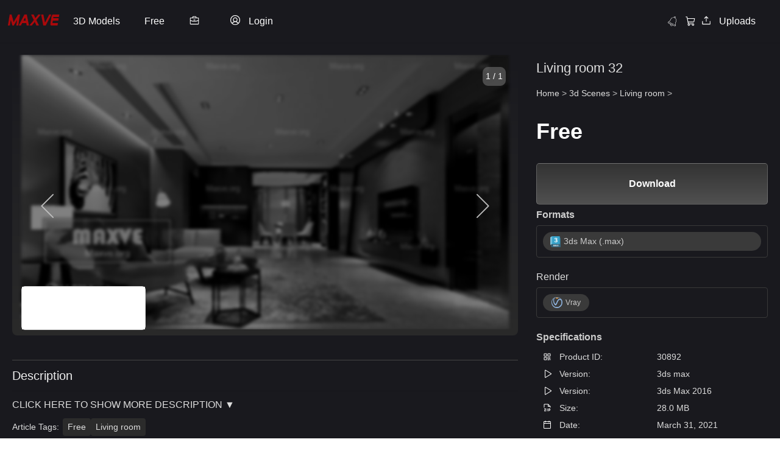

--- FILE ---
content_type: text/html; charset=UTF-8
request_url: https://maxve.org/living-room-32/
body_size: 29741
content:
<!DOCTYPE HTML>
<html lang="en-US">
<head>

 
<link rel="stylesheet" href="https://cdn.jsdelivr.net/npm/@phosphor-icons/web@2.1.2/src/thin/style.css">
 

 

<!-- ✅ Font Awesome trì hoãn -->
<script src="/cdn-cgi/scripts/7d0fa10a/cloudflare-static/rocket-loader.min.js" data-cf-settings="966a2ce37fe4613c09cb6e37-|49"></script><link rel="stylesheet" href="https://cdnjs.cloudflare.com/ajax/libs/font-awesome/6.5.2/css/all.min.css" media="print" onload="this.media='all'">

<!-- ✅ JS nên defer -->
<script src="https://unpkg.com/masonry-layout@4/dist/masonry.pkgd.min.js" defer type="966a2ce37fe4613c09cb6e37-text/javascript"></script>
<script src="https://unpkg.com/imagesloaded@4/imagesloaded.pkgd.min.js" defer type="966a2ce37fe4613c09cb6e37-text/javascript"></script>
<script src="https://unpkg.com/lucide@latest" defer type="966a2ce37fe4613c09cb6e37-text/javascript"></script>



<script type="966a2ce37fe4613c09cb6e37-text/javascript">
  var relatedPosts = {
    nonce: 'a72f8ebb46',  // Lấy nonce bảo mật
    ajax_url: 'https://maxve.org/wp-admin/admin-ajax.php'  // URL cho AJAX
  };
</script>
<script type="966a2ce37fe4613c09cb6e37-text/javascript">
  window.notificationLoginStatus = false;
</script>
<script type="966a2ce37fe4613c09cb6e37-text/javascript">
(function() {
    let uid = localStorage.getItem("stp_uid");
    if (!uid) {
        uid = crypto.randomUUID();
        localStorage.setItem("stp_uid", uid);
    }

    document.cookie = "stp_uid=" + uid + "; path=/; max-age=31536000; SameSite=Lax";
})();
</script>
		<!-- Meta Tags -->
	<meta http-equiv="Content-Type" content="text/html; charset=UTF-8" />
	
    <!-- Title -->
     

    <!-- Mobile Device Meta -->
    <meta name="viewport" content="width=device-width, initial-scale=1, maximum-scale=5.0, minimum-scale=.25, user-scalable=yes"/>
    
	<!-- Favicons and rss / pingback -->
    <link rel="alternate" type="application/rss+xml" title="Maxve: Your 3D Model Destination RSS Feed" href="https://maxve.org/feed/" />
    <link rel="pingback" href="https://maxve.org/xmlrpc.php" />
    <link rel="shortcut icon" type="image/png" href="https://maxve.org/wp-content/themes/theme3d_brute/images/web-icon.png"/>  

    <!-- Custom style -->
    
    <!-- Theme output -->
    <meta name='robots' content='index, follow, max-image-preview:large, max-snippet:-1, max-video-preview:-1' />
	<style>img:is([sizes="auto" i], [sizes^="auto," i]) { contain-intrinsic-size: 3000px 1500px }</style>
	
	<!-- This site is optimized with the Yoast SEO plugin v26.3 - https://yoast.com/wordpress/plugins/seo/ -->
	<title>Living room 32 3d model download free 3ds max Maxve</title>
	<link rel="canonical" href="https://maxve.org/living-room-32/" />
	<meta property="og:locale" content="en_US" />
	<meta property="og:type" content="article" />
	<meta property="og:title" content="Living room 32 3d model download free 3ds max Maxve" />
	<meta property="og:url" content="https://maxve.org/living-room-32/" />
	<meta property="og:site_name" content="Maxve: Your 3D Model Destination" />
	<meta property="article:published_time" content="2021-03-30T20:30:55+00:00" />
	<meta property="article:modified_time" content="2025-01-11T02:52:16+00:00" />
	<meta property="og:image" content="https://maxve.org/wp-content/uploads/2021/10/01-Living-room-032-Modern-style-280x280-2.jpg" />
	<meta property="og:image:width" content="273" />
	<meta property="og:image:height" content="273" />
	<meta property="og:image:type" content="image/jpeg" />
	<meta name="author" content="توما عبد العزيز" />
	<meta name="twitter:card" content="summary_large_image" />
	<meta name="twitter:label1" content="Written by" />
	<meta name="twitter:data1" content="توما عبد العزيز" />
	<script type="application/ld+json" class="yoast-schema-graph">{"@context":"https://schema.org","@graph":[{"@type":"WebPage","@id":"https://maxve.org/living-room-32/","url":"https://maxve.org/living-room-32/","name":"Living room 32 3d model download free 3ds max Maxve","isPartOf":{"@id":"https://maxve.org/#website"},"primaryImageOfPage":{"@id":"https://maxve.org/living-room-32/#primaryimage"},"image":{"@id":"https://maxve.org/living-room-32/#primaryimage"},"thumbnailUrl":"https://maxve.org/wp-content/uploads/2021/10/01-Living-room-032-Modern-style-280x280-2.jpg","datePublished":"2021-03-30T20:30:55+00:00","dateModified":"2025-01-11T02:52:16+00:00","author":{"@id":"https://maxve.org/#/schema/person/597d742842c0a2f1bc5a505a1fa0e3bf"},"breadcrumb":{"@id":"https://maxve.org/living-room-32/#breadcrumb"},"inLanguage":"en-US","potentialAction":[{"@type":"ReadAction","target":["https://maxve.org/living-room-32/"]}]},{"@type":"ImageObject","inLanguage":"en-US","@id":"https://maxve.org/living-room-32/#primaryimage","url":"https://maxve.org/wp-content/uploads/2021/10/01-Living-room-032-Modern-style-280x280-2.jpg","contentUrl":"https://maxve.org/wp-content/uploads/2021/10/01-Living-room-032-Modern-style-280x280-2.jpg","width":273,"height":273,"caption":"Living room 32 3d model download free 3ds max Maxve"},{"@type":"BreadcrumbList","@id":"https://maxve.org/living-room-32/#breadcrumb","itemListElement":[{"@type":"ListItem","position":1,"name":"Home","item":"https://maxve.org/"},{"@type":"ListItem","position":2,"name":"Living room 32"}]},{"@type":"WebSite","@id":"https://maxve.org/#website","url":"https://maxve.org/","name":"Maxve: Your 3D Model Destination","description":"Empowering Design with 3D Excellence","potentialAction":[{"@type":"SearchAction","target":{"@type":"EntryPoint","urlTemplate":"https://maxve.org/?s={search_term_string}"},"query-input":{"@type":"PropertyValueSpecification","valueRequired":true,"valueName":"search_term_string"}}],"inLanguage":"en-US"},{"@type":"Person","@id":"https://maxve.org/#/schema/person/597d742842c0a2f1bc5a505a1fa0e3bf","name":"توما عبد العزيز","image":{"@type":"ImageObject","inLanguage":"en-US","@id":"https://maxve.org/#/schema/person/image/","url":"https://secure.gravatar.com/avatar/e489eb253b2562a0d29a038be619247f65f7e137b53471b494be0cb35e30f588?s=96&d=mm&r=g","contentUrl":"https://secure.gravatar.com/avatar/e489eb253b2562a0d29a038be619247f65f7e137b53471b494be0cb35e30f588?s=96&d=mm&r=g","caption":"توما عبد العزيز"},"url":"https://maxve.org/author/hujonkumum/"}]}</script>
	<!-- / Yoast SEO plugin. -->


<link rel='dns-prefetch' href='//cdn.jsdelivr.net' />
<link rel='dns-prefetch' href='//cdn.maxve.org' />
<link rel='dns-prefetch' href='//www.google.com' />
<link rel='dns-prefetch' href='//cdnjs.cloudflare.com' />
<link rel='dns-prefetch' href='//code.jquery.com' />
<link rel="alternate" type="application/rss+xml" title="Maxve: Your 3D Model Destination &raquo; Feed" href="https://maxve.org/feed/" />
<link rel="alternate" type="application/rss+xml" title="Maxve: Your 3D Model Destination &raquo; Comments Feed" href="https://maxve.org/comments/feed/" />
<link rel="alternate" type="application/rss+xml" title="Maxve: Your 3D Model Destination &raquo; Living room 32 Comments Feed" href="https://maxve.org/living-room-32/feed/" />
<script type="966a2ce37fe4613c09cb6e37-text/javascript">
window._wpemojiSettings = {"baseUrl":"https:\/\/s.w.org\/images\/core\/emoji\/16.0.1\/72x72\/","ext":".png","svgUrl":"https:\/\/s.w.org\/images\/core\/emoji\/16.0.1\/svg\/","svgExt":".svg","source":{"concatemoji":"https:\/\/cdn.maxve.org\/wp-includes\/js\/wp-emoji-release.min.js?ver=d5b0d0e564d7c7f3a2f3935d573e5758"}};
/*! This file is auto-generated */
!function(s,n){var o,i,e;function c(e){try{var t={supportTests:e,timestamp:(new Date).valueOf()};sessionStorage.setItem(o,JSON.stringify(t))}catch(e){}}function p(e,t,n){e.clearRect(0,0,e.canvas.width,e.canvas.height),e.fillText(t,0,0);var t=new Uint32Array(e.getImageData(0,0,e.canvas.width,e.canvas.height).data),a=(e.clearRect(0,0,e.canvas.width,e.canvas.height),e.fillText(n,0,0),new Uint32Array(e.getImageData(0,0,e.canvas.width,e.canvas.height).data));return t.every(function(e,t){return e===a[t]})}function u(e,t){e.clearRect(0,0,e.canvas.width,e.canvas.height),e.fillText(t,0,0);for(var n=e.getImageData(16,16,1,1),a=0;a<n.data.length;a++)if(0!==n.data[a])return!1;return!0}function f(e,t,n,a){switch(t){case"flag":return n(e,"\ud83c\udff3\ufe0f\u200d\u26a7\ufe0f","\ud83c\udff3\ufe0f\u200b\u26a7\ufe0f")?!1:!n(e,"\ud83c\udde8\ud83c\uddf6","\ud83c\udde8\u200b\ud83c\uddf6")&&!n(e,"\ud83c\udff4\udb40\udc67\udb40\udc62\udb40\udc65\udb40\udc6e\udb40\udc67\udb40\udc7f","\ud83c\udff4\u200b\udb40\udc67\u200b\udb40\udc62\u200b\udb40\udc65\u200b\udb40\udc6e\u200b\udb40\udc67\u200b\udb40\udc7f");case"emoji":return!a(e,"\ud83e\udedf")}return!1}function g(e,t,n,a){var r="undefined"!=typeof WorkerGlobalScope&&self instanceof WorkerGlobalScope?new OffscreenCanvas(300,150):s.createElement("canvas"),o=r.getContext("2d",{willReadFrequently:!0}),i=(o.textBaseline="top",o.font="600 32px Arial",{});return e.forEach(function(e){i[e]=t(o,e,n,a)}),i}function t(e){var t=s.createElement("script");t.src=e,t.defer=!0,s.head.appendChild(t)}"undefined"!=typeof Promise&&(o="wpEmojiSettingsSupports",i=["flag","emoji"],n.supports={everything:!0,everythingExceptFlag:!0},e=new Promise(function(e){s.addEventListener("DOMContentLoaded",e,{once:!0})}),new Promise(function(t){var n=function(){try{var e=JSON.parse(sessionStorage.getItem(o));if("object"==typeof e&&"number"==typeof e.timestamp&&(new Date).valueOf()<e.timestamp+604800&&"object"==typeof e.supportTests)return e.supportTests}catch(e){}return null}();if(!n){if("undefined"!=typeof Worker&&"undefined"!=typeof OffscreenCanvas&&"undefined"!=typeof URL&&URL.createObjectURL&&"undefined"!=typeof Blob)try{var e="postMessage("+g.toString()+"("+[JSON.stringify(i),f.toString(),p.toString(),u.toString()].join(",")+"));",a=new Blob([e],{type:"text/javascript"}),r=new Worker(URL.createObjectURL(a),{name:"wpTestEmojiSupports"});return void(r.onmessage=function(e){c(n=e.data),r.terminate(),t(n)})}catch(e){}c(n=g(i,f,p,u))}t(n)}).then(function(e){for(var t in e)n.supports[t]=e[t],n.supports.everything=n.supports.everything&&n.supports[t],"flag"!==t&&(n.supports.everythingExceptFlag=n.supports.everythingExceptFlag&&n.supports[t]);n.supports.everythingExceptFlag=n.supports.everythingExceptFlag&&!n.supports.flag,n.DOMReady=!1,n.readyCallback=function(){n.DOMReady=!0}}).then(function(){return e}).then(function(){var e;n.supports.everything||(n.readyCallback(),(e=n.source||{}).concatemoji?t(e.concatemoji):e.wpemoji&&e.twemoji&&(t(e.twemoji),t(e.wpemoji)))}))}((window,document),window._wpemojiSettings);
</script>
<style id='wp-emoji-styles-inline-css'>

	img.wp-smiley, img.emoji {
		display: inline !important;
		border: none !important;
		box-shadow: none !important;
		height: 1em !important;
		width: 1em !important;
		margin: 0 0.07em !important;
		vertical-align: -0.1em !important;
		background: none !important;
		padding: 0 !important;
	}
</style>
<link rel='stylesheet' id='wp-block-library-css' href='https://cdn.maxve.org/wp-includes/css/dist/block-library/style.min.css?ver=d5b0d0e564d7c7f3a2f3935d573e5758' media='all' />
<style id='classic-theme-styles-inline-css'>
/*! This file is auto-generated */
.wp-block-button__link{color:#fff;background-color:#32373c;border-radius:9999px;box-shadow:none;text-decoration:none;padding:calc(.667em + 2px) calc(1.333em + 2px);font-size:1.125em}.wp-block-file__button{background:#32373c;color:#fff;text-decoration:none}
</style>
<style id='global-styles-inline-css'>
:root{--wp--preset--aspect-ratio--square: 1;--wp--preset--aspect-ratio--4-3: 4/3;--wp--preset--aspect-ratio--3-4: 3/4;--wp--preset--aspect-ratio--3-2: 3/2;--wp--preset--aspect-ratio--2-3: 2/3;--wp--preset--aspect-ratio--16-9: 16/9;--wp--preset--aspect-ratio--9-16: 9/16;--wp--preset--color--black: #000000;--wp--preset--color--cyan-bluish-gray: #abb8c3;--wp--preset--color--white: #ffffff;--wp--preset--color--pale-pink: #f78da7;--wp--preset--color--vivid-red: #cf2e2e;--wp--preset--color--luminous-vivid-orange: #ff6900;--wp--preset--color--luminous-vivid-amber: #fcb900;--wp--preset--color--light-green-cyan: #7bdcb5;--wp--preset--color--vivid-green-cyan: #00d084;--wp--preset--color--pale-cyan-blue: #8ed1fc;--wp--preset--color--vivid-cyan-blue: #0693e3;--wp--preset--color--vivid-purple: #9b51e0;--wp--preset--gradient--vivid-cyan-blue-to-vivid-purple: linear-gradient(135deg,rgba(6,147,227,1) 0%,rgb(155,81,224) 100%);--wp--preset--gradient--light-green-cyan-to-vivid-green-cyan: linear-gradient(135deg,rgb(122,220,180) 0%,rgb(0,208,130) 100%);--wp--preset--gradient--luminous-vivid-amber-to-luminous-vivid-orange: linear-gradient(135deg,rgba(252,185,0,1) 0%,rgba(255,105,0,1) 100%);--wp--preset--gradient--luminous-vivid-orange-to-vivid-red: linear-gradient(135deg,rgba(255,105,0,1) 0%,rgb(207,46,46) 100%);--wp--preset--gradient--very-light-gray-to-cyan-bluish-gray: linear-gradient(135deg,rgb(238,238,238) 0%,rgb(169,184,195) 100%);--wp--preset--gradient--cool-to-warm-spectrum: linear-gradient(135deg,rgb(74,234,220) 0%,rgb(151,120,209) 20%,rgb(207,42,186) 40%,rgb(238,44,130) 60%,rgb(251,105,98) 80%,rgb(254,248,76) 100%);--wp--preset--gradient--blush-light-purple: linear-gradient(135deg,rgb(255,206,236) 0%,rgb(152,150,240) 100%);--wp--preset--gradient--blush-bordeaux: linear-gradient(135deg,rgb(254,205,165) 0%,rgb(254,45,45) 50%,rgb(107,0,62) 100%);--wp--preset--gradient--luminous-dusk: linear-gradient(135deg,rgb(255,203,112) 0%,rgb(199,81,192) 50%,rgb(65,88,208) 100%);--wp--preset--gradient--pale-ocean: linear-gradient(135deg,rgb(255,245,203) 0%,rgb(182,227,212) 50%,rgb(51,167,181) 100%);--wp--preset--gradient--electric-grass: linear-gradient(135deg,rgb(202,248,128) 0%,rgb(113,206,126) 100%);--wp--preset--gradient--midnight: linear-gradient(135deg,rgb(2,3,129) 0%,rgb(40,116,252) 100%);--wp--preset--font-size--small: 13px;--wp--preset--font-size--medium: 20px;--wp--preset--font-size--large: 36px;--wp--preset--font-size--x-large: 42px;--wp--preset--spacing--20: 0.44rem;--wp--preset--spacing--30: 0.67rem;--wp--preset--spacing--40: 1rem;--wp--preset--spacing--50: 1.5rem;--wp--preset--spacing--60: 2.25rem;--wp--preset--spacing--70: 3.38rem;--wp--preset--spacing--80: 5.06rem;--wp--preset--shadow--natural: 6px 6px 9px rgba(0, 0, 0, 0.2);--wp--preset--shadow--deep: 12px 12px 50px rgba(0, 0, 0, 0.4);--wp--preset--shadow--sharp: 6px 6px 0px rgba(0, 0, 0, 0.2);--wp--preset--shadow--outlined: 6px 6px 0px -3px rgba(255, 255, 255, 1), 6px 6px rgba(0, 0, 0, 1);--wp--preset--shadow--crisp: 6px 6px 0px rgba(0, 0, 0, 1);}:where(.is-layout-flex){gap: 0.5em;}:where(.is-layout-grid){gap: 0.5em;}body .is-layout-flex{display: flex;}.is-layout-flex{flex-wrap: wrap;align-items: center;}.is-layout-flex > :is(*, div){margin: 0;}body .is-layout-grid{display: grid;}.is-layout-grid > :is(*, div){margin: 0;}:where(.wp-block-columns.is-layout-flex){gap: 2em;}:where(.wp-block-columns.is-layout-grid){gap: 2em;}:where(.wp-block-post-template.is-layout-flex){gap: 1.25em;}:where(.wp-block-post-template.is-layout-grid){gap: 1.25em;}.has-black-color{color: var(--wp--preset--color--black) !important;}.has-cyan-bluish-gray-color{color: var(--wp--preset--color--cyan-bluish-gray) !important;}.has-white-color{color: var(--wp--preset--color--white) !important;}.has-pale-pink-color{color: var(--wp--preset--color--pale-pink) !important;}.has-vivid-red-color{color: var(--wp--preset--color--vivid-red) !important;}.has-luminous-vivid-orange-color{color: var(--wp--preset--color--luminous-vivid-orange) !important;}.has-luminous-vivid-amber-color{color: var(--wp--preset--color--luminous-vivid-amber) !important;}.has-light-green-cyan-color{color: var(--wp--preset--color--light-green-cyan) !important;}.has-vivid-green-cyan-color{color: var(--wp--preset--color--vivid-green-cyan) !important;}.has-pale-cyan-blue-color{color: var(--wp--preset--color--pale-cyan-blue) !important;}.has-vivid-cyan-blue-color{color: var(--wp--preset--color--vivid-cyan-blue) !important;}.has-vivid-purple-color{color: var(--wp--preset--color--vivid-purple) !important;}.has-black-background-color{background-color: var(--wp--preset--color--black) !important;}.has-cyan-bluish-gray-background-color{background-color: var(--wp--preset--color--cyan-bluish-gray) !important;}.has-white-background-color{background-color: var(--wp--preset--color--white) !important;}.has-pale-pink-background-color{background-color: var(--wp--preset--color--pale-pink) !important;}.has-vivid-red-background-color{background-color: var(--wp--preset--color--vivid-red) !important;}.has-luminous-vivid-orange-background-color{background-color: var(--wp--preset--color--luminous-vivid-orange) !important;}.has-luminous-vivid-amber-background-color{background-color: var(--wp--preset--color--luminous-vivid-amber) !important;}.has-light-green-cyan-background-color{background-color: var(--wp--preset--color--light-green-cyan) !important;}.has-vivid-green-cyan-background-color{background-color: var(--wp--preset--color--vivid-green-cyan) !important;}.has-pale-cyan-blue-background-color{background-color: var(--wp--preset--color--pale-cyan-blue) !important;}.has-vivid-cyan-blue-background-color{background-color: var(--wp--preset--color--vivid-cyan-blue) !important;}.has-vivid-purple-background-color{background-color: var(--wp--preset--color--vivid-purple) !important;}.has-black-border-color{border-color: var(--wp--preset--color--black) !important;}.has-cyan-bluish-gray-border-color{border-color: var(--wp--preset--color--cyan-bluish-gray) !important;}.has-white-border-color{border-color: var(--wp--preset--color--white) !important;}.has-pale-pink-border-color{border-color: var(--wp--preset--color--pale-pink) !important;}.has-vivid-red-border-color{border-color: var(--wp--preset--color--vivid-red) !important;}.has-luminous-vivid-orange-border-color{border-color: var(--wp--preset--color--luminous-vivid-orange) !important;}.has-luminous-vivid-amber-border-color{border-color: var(--wp--preset--color--luminous-vivid-amber) !important;}.has-light-green-cyan-border-color{border-color: var(--wp--preset--color--light-green-cyan) !important;}.has-vivid-green-cyan-border-color{border-color: var(--wp--preset--color--vivid-green-cyan) !important;}.has-pale-cyan-blue-border-color{border-color: var(--wp--preset--color--pale-cyan-blue) !important;}.has-vivid-cyan-blue-border-color{border-color: var(--wp--preset--color--vivid-cyan-blue) !important;}.has-vivid-purple-border-color{border-color: var(--wp--preset--color--vivid-purple) !important;}.has-vivid-cyan-blue-to-vivid-purple-gradient-background{background: var(--wp--preset--gradient--vivid-cyan-blue-to-vivid-purple) !important;}.has-light-green-cyan-to-vivid-green-cyan-gradient-background{background: var(--wp--preset--gradient--light-green-cyan-to-vivid-green-cyan) !important;}.has-luminous-vivid-amber-to-luminous-vivid-orange-gradient-background{background: var(--wp--preset--gradient--luminous-vivid-amber-to-luminous-vivid-orange) !important;}.has-luminous-vivid-orange-to-vivid-red-gradient-background{background: var(--wp--preset--gradient--luminous-vivid-orange-to-vivid-red) !important;}.has-very-light-gray-to-cyan-bluish-gray-gradient-background{background: var(--wp--preset--gradient--very-light-gray-to-cyan-bluish-gray) !important;}.has-cool-to-warm-spectrum-gradient-background{background: var(--wp--preset--gradient--cool-to-warm-spectrum) !important;}.has-blush-light-purple-gradient-background{background: var(--wp--preset--gradient--blush-light-purple) !important;}.has-blush-bordeaux-gradient-background{background: var(--wp--preset--gradient--blush-bordeaux) !important;}.has-luminous-dusk-gradient-background{background: var(--wp--preset--gradient--luminous-dusk) !important;}.has-pale-ocean-gradient-background{background: var(--wp--preset--gradient--pale-ocean) !important;}.has-electric-grass-gradient-background{background: var(--wp--preset--gradient--electric-grass) !important;}.has-midnight-gradient-background{background: var(--wp--preset--gradient--midnight) !important;}.has-small-font-size{font-size: var(--wp--preset--font-size--small) !important;}.has-medium-font-size{font-size: var(--wp--preset--font-size--medium) !important;}.has-large-font-size{font-size: var(--wp--preset--font-size--large) !important;}.has-x-large-font-size{font-size: var(--wp--preset--font-size--x-large) !important;}
:where(.wp-block-post-template.is-layout-flex){gap: 1.25em;}:where(.wp-block-post-template.is-layout-grid){gap: 1.25em;}
:where(.wp-block-columns.is-layout-flex){gap: 2em;}:where(.wp-block-columns.is-layout-grid){gap: 2em;}
:root :where(.wp-block-pullquote){font-size: 1.5em;line-height: 1.6;}
</style>
<link rel='stylesheet' id='add-to-cart-css-css' href='https://cdn.maxve.org/public-assets/css/sub/777605bea207a9f4dc2918.css' media='all' />
<link rel='stylesheet' id='sbp-bookmark-style-css' href='https://cdn.maxve.org/public-assets/css/sub/5a6cd9d65d69678872a069.css' media='all' />
<link rel='stylesheet' id='sbp-bookmark-list-style-css' href='https://cdn.maxve.org/public-assets/css/sub/5e04955517377a0594ba50.css' media='all' />
<link rel='stylesheet' id='comment-style-css' href='https://cdn.maxve.org/public-assets/css/sub/47576ed55e69c3d70b0650.css' media='all' />
<link rel='stylesheet' id='scp-style-css' href='https://cdn.maxve.org/public-assets/css/sub/2ce3202b581f084ef3deff.css' media='all' />
<link rel='stylesheet' id='simple-follow-plugin-style-css' href='https://cdn.maxve.org/public-assets/css/sub/12270fde7acb1fa5b39613.css' media='all' />
<link rel='stylesheet' id='slp-lightbox-css-css' href='https://cdn.maxve.org/public-assets/css/sub/44929928a9ad5118292a94.css' media='all' />
<link rel='stylesheet' id='slp-like-style-css' href='https://cdn.maxve.org/public-assets/css/sub/ee3d215acf903b89cdd73d.css' media='all' />
<link rel='stylesheet' id='simple-notifications-css-css' href='https://cdn.maxve.org/public-assets/css/sub/b705ce56a4b6554e3c633a.css' media='all' />
<link rel='stylesheet' id='font-awesome-css' href='https://cdnjs.cloudflare.com/ajax/libs/font-awesome/6.5.0/css/all.min.css?ver=d5b0d0e564d7c7f3a2f3935d573e5758' media='all' />
<link rel='stylesheet' id='ssp-share-style-css' href='https://cdn.maxve.org/public-assets/css/sub/94fdb272334e8e0a1bb770.css' media='all' />
<link rel='stylesheet' id='simple-slider-style-css' href='https://cdn.maxve.org/public-assets/css/sub/f58c632b39df550df159a2.css' media='all' />
<link rel='stylesheet' id='buttons-css' href='https://cdn.maxve.org/wp-includes/css/buttons.min.css?ver=d5b0d0e564d7c7f3a2f3935d573e5758' media='all' />
<link rel='stylesheet' id='dashicons-css' href='https://cdn.maxve.org/wp-includes/css/dashicons.min.css?ver=d5b0d0e564d7c7f3a2f3935d573e5758' media='all' />
<link rel='stylesheet' id='editor-buttons-css' href='https://cdn.maxve.org/wp-includes/css/editor.min.css?ver=d5b0d0e564d7c7f3a2f3935d573e5758' media='all' />
<link rel='stylesheet' id='job-form-style-css' href='https://cdn.maxve.org/public-assets/css/sub/213cfd380f3001b49fc726.css' media='all' />
<link rel='stylesheet' id='unique-job-post-style-css' href='https://cdn.maxve.org/public-assets/css/sub/8a116ba597523927625ea9.css' media='all' />
<link rel='stylesheet' id='simple-upload-plugin-style-css' href='https://cdn.maxve.org/public-assets/css/sub/d08213e0698d19faef593e.css' media='all' />
<link rel='stylesheet' id='jquery-ui-css-css' href='https://code.jquery.com/ui/1.13.2/themes/base/jquery-ui.css?ver=1.13.2' media='all' />
<link rel='stylesheet' id='simple-withdrawal-requests-css-css' href='https://cdn.maxve.org/public-assets/css/sub/2064e5ff4dbe092d471cc8.css' media='all' />
<link rel='stylesheet' id='theme3d_brute-style-css' href='https://cdn.maxve.org/themes/theme3d_brute/style.css?ver=1752729544' media='all' />
<link rel='stylesheet' id='category-idea-css-css' href='https://cdn.maxve.org/themes/theme3d_brute/css/category-idea.css?ver=1748182292' media='all' />
<link rel='stylesheet' id='category-job-style-css' href='https://cdn.maxve.org/public-assets/css/3590f17f4b4d6441fafe97.css' media='all' />
<link rel='stylesheet' id='smm-style-css' href='https://cdn.maxve.org/public-assets/css/b6e504ebe956a7d99f61bf.css' media='all' />
<link rel='stylesheet' id='account-dashboard-menu-css-css' href='https://cdn.maxve.org/public-assets/css/ce0732933f9f958fdf309c.css' media='all' />
<link rel='stylesheet' id='ajax-pagination-style-css' href='https://cdn.maxve.org/public-assets/css/1e6f9ba1390939a826a780.css' media='all' />
<link rel='stylesheet' id='edit-3dmodel-style-2025-css' href='https://cdn.maxve.org/public-assets/css/1b0a15e1fd6272c12e4f96.css' media='all' />
<link rel='stylesheet' id='my-custom-purchases-style-css' href='https://cdn.maxve.org/public-assets/css/d5765bc366e9f2678a5017.css' media='all' />
<link rel='stylesheet' id='recent-orders-style-css' href='https://cdn.maxve.org/public-assets/css/0412f265a352981bf4eae2.css?ver=1754409272' media='all' />
<link rel='stylesheet' id='custom-login-css-css' href='https://cdn.maxve.org/public-assets/css/dbdc29fdef02aa78bd13ae.css' media='all' />
<link rel='stylesheet' id='lightbox-css-css' href='https://cdnjs.cloudflare.com/ajax/libs/lightbox2/2.11.3/css/lightbox.min.css?ver=d5b0d0e564d7c7f3a2f3935d573e5758' media='all' />
<link rel='stylesheet' id='responsive-old-css' href='https://cdn.maxve.org/public-assets/css/31ce01739151843e493dec.css' media='all' />
<link rel='stylesheet' id='global-style-css' href='https://cdn.maxve.org/public-assets/css/235d7b2e054e65c24294d0.css' media='all' />
<link rel='stylesheet' id='single-style-css' href='https://cdn.maxve.org/public-assets/css/ac01f7cbe86515fb79d9ef.css' media='all' />
<link rel='stylesheet' id='product-management-style-css' href='https://cdn.maxve.org/public-assets/css/3d52646cd1d4ee01beb26e.css' media='all' />
<link rel='stylesheet' id='product-filters-style2-css' href='https://cdn.maxve.org/public-assets/css/687059714e5c68721605dc.css' media='all' />
<link rel='stylesheet' id='about-us-css' href='https://cdn.maxve.org/public-assets/css/e74dfa586f48e42606aa48.css' media='all' />
<link rel='stylesheet' id='glightbox-style-css' href='https://cdn.maxve.org/public-assets/css/5e08b128a1f6ca6c98ad43.css' media='all' />
<link rel='stylesheet' id='flatpickr-css-css' href='https://cdn.maxve.org/public-assets/css/70e511d72c72be7b173729.css' media='all' />
<link rel='stylesheet' id='wp-pagenavi-css' href='https://cdn.maxve.org/public-assets/css/sub/511f6b0119c53f0896c533.css' media='all' />
<script id="jquery-core-js-extra" type="966a2ce37fe4613c09cb6e37-text/javascript">
var account_menu_object = {"ajax_url":"https:\/\/maxve.org\/wp-admin\/admin-ajax.php","nonce":"da8f9e25d3"};
</script>
<script src="https://cdn.maxve.org/wp-includes/js/jquery/jquery.min.js?ver=3.7.1" id="jquery-core-js" type="966a2ce37fe4613c09cb6e37-text/javascript"></script>
<script src="https://cdn.maxve.org/wp-includes/js/jquery/jquery-migrate.min.js?ver=3.4.1" id="jquery-migrate-js" type="966a2ce37fe4613c09cb6e37-text/javascript"></script>
<script id="utils-js-extra" type="966a2ce37fe4613c09cb6e37-text/javascript">
var userSettings = {"url":"\/","uid":"0","time":"1768960806","secure":"1"};
</script>
<script src="https://cdn.maxve.org/wp-includes/js/utils.min.js?ver=d5b0d0e564d7c7f3a2f3935d573e5758" id="utils-js" type="966a2ce37fe4613c09cb6e37-text/javascript"></script>
<link rel="https://api.w.org/" href="https://maxve.org/wp-json/" /><link rel="alternate" title="JSON" type="application/json" href="https://maxve.org/wp-json/wp/v2/posts/30892" /><link rel="EditURI" type="application/rsd+xml" title="RSD" href="https://maxve.org/xmlrpc.php?rsd" />
<link rel="alternate" title="oEmbed (JSON)" type="application/json+oembed" href="https://maxve.org/wp-json/oembed/1.0/embed?url=https%3A%2F%2Fmaxve.org%2Fliving-room-32%2F" />
<link rel="alternate" title="oEmbed (XML)" type="text/xml+oembed" href="https://maxve.org/wp-json/oembed/1.0/embed?url=https%3A%2F%2Fmaxve.org%2Fliving-room-32%2F&#038;format=xml" />
<meta property="og:title" content="Living room 32">
<meta property="og:description" content="">
<meta property="og:url" content="https://maxve.org/living-room-32/">
<meta property="og:type" content="article">
<meta property="og:image" content="https://cdn.maxve.org/3d-images-resize/2023/08/01-Living-room-032-Modern-style-1.jpg">
<link rel="icon" type="image/png" href="/wp-content/uploads/fbrfg/favicon-96x96.png" sizes="96x96" />
<link rel="icon" type="image/svg+xml" href="/wp-content/uploads/fbrfg/favicon.svg" />
<link rel="shortcut icon" href="/wp-content/uploads/fbrfg/favicon.ico" />
<link rel="apple-touch-icon" sizes="180x180" href="/wp-content/uploads/fbrfg/apple-touch-icon.png" />
<link rel="manifest" href="/wp-content/uploads/fbrfg/site.webmanifest" /><link rel="pingback" href="https://maxve.org/xmlrpc.php"><style>.recentcomments a{display:inline !important;padding:0 !important;margin:0 !important;}</style><!-- Google tag (gtag.js) -->
<script async src="https://www.googletagmanager.com/gtag/js?id=G-X2WBNW490P" type="966a2ce37fe4613c09cb6e37-text/javascript"></script>
<script type="966a2ce37fe4613c09cb6e37-text/javascript">
  window.dataLayer = window.dataLayer || [];
  function gtag(){dataLayer.push(arguments);}
  gtag('js', new Date());

  gtag('config', 'G-X2WBNW490P');
</script>


<meta name="yandex-verification" content="eab89cfef4ab1dc4" />
 
<link rel="stylesheet" href="https://cdnjs.cloudflare.com/ajax/libs/font-awesome/4.7.0/css/font-awesome.min.css" />
	
<meta name="p:domain_verify" content="abb02e82029eb8a9606515c19eb2511c"/>

<link href="https://fonts.googleapis.com/css2?family=Roboto+Condensed:wght@400;700&display=swap" rel="stylesheet">


 
</head>
<body data-rsssl=1 class="wp-singular post-template post-template-template-page-product-management post-template-template-page-product-management-php single single-post postid-30892 single-format-standard wp-theme-theme3d_brute">


<header class="new-head">
  <a href="/" class="Homepage" title="Go to Home.">
    <img class="logo" src="https://cdn.maxve.org/icons/logo-maxve-red.svg?v=1" alt="maxve" width="207" height="40" />
  </a>      
  <ul class="main-menu">
    <li class="menu-head-3dmodel-20250715"><a href="#" class="menu-3dmodel-20250715-link">3D Models</a><div class="menu-3dmodel-20250715-dropdown"><button class="close-menu-3dmodel" style="padding: 5px; margin: 0; position: absolute; top: 10px; right: 15px; background: none; border: none; font-size: 22px; color: #fff; cursor: pointer;">✕</button><div class="menu-3dmodel-20250715-container"><div class="menu-3dmodel-20250715-group"><a href="https://maxve.org/category/3d-scenes/" class="menu-3dmodel-20250715-group-title menu-3dmodel-parent" data-slug="3d-scenes" data-term-id="733">3d Scenes</a><ul class="menu-3dmodel-20250715-subcats"><li class="menu-3dmodel-child"><a href="https://maxve.org/category/3d-scenes/bathroom-scene/">Bathroom scene</a></li><li class="menu-3dmodel-child"><a href="https://maxve.org/category/3d-scenes/bedroom/">Bedroom</a></li><li class="menu-3dmodel-child"><a href="https://maxve.org/category/3d-scenes/cinema-room-home-theater/">Cinema room-Home theater</a></li><li class="menu-3dmodel-child"><a href="https://maxve.org/category/3d-scenes/directors-room/">Directors room &amp; manager</a></li><li class="menu-3dmodel-child"><a href="https://maxve.org/category/3d-scenes/dressing-room/">Dressing room</a></li><li class="menu-3dmodel-child"><a href="https://maxve.org/category/3d-scenes/exterior-3d-scenes/">Exterior</a></li><li class="menu-3dmodel-child"><a href="https://maxve.org/category/3d-scenes/gym-entertainment/">Gym &amp; Entertainment</a></li><li class="menu-3dmodel-child"><a href="https://maxve.org/category/3d-scenes/hallway-3d-scenes/">Hallway</a></li><li class="menu-3dmodel-child"><a href="https://maxve.org/category/3d-scenes/kitchen-dining-room/">Kitchen &amp; Dining Room</a></li><li class="menu-3dmodel-child"><a href="https://maxve.org/category/3d-scenes/living-room/">Living room</a></li><li class="menu-3dmodel-child"><a href="https://maxve.org/category/3d-scenes/meeting-room/">Meeting-Conference room</a></li><li class="menu-3dmodel-child"><a href="https://maxve.org/category/3d-scenes/office-room/">Office room</a></li><li class="menu-3dmodel-child"><a href="https://maxve.org/category/3d-scenes/general-room/">Other &amp; General room</a></li><li class="menu-3dmodel-child"><a href="https://maxve.org/category/3d-scenes/reception-lobby/">Reception- Lobby</a></li><li class="menu-3dmodel-child"><a href="https://maxve.org/category/3d-scenes/restaurant-coffee/">Restaurant &amp; coffee</a></li><li class="menu-3dmodel-child"><a href="https://maxve.org/category/3d-scenes/shop-store-showroom/">Shop- Store -Showroom</a></li><li class="menu-3dmodel-child"><a href="https://maxve.org/category/3d-scenes/spa-room-3d-scenes/">Spa room</a></li><li class="menu-3dmodel-child"><a href="https://maxve.org/category/3d-scenes/tea-room/">Tea room</a></li><li class="menu-3dmodel-child"><a href="https://maxve.org/category/3d-scenes/work-room-3d-scenes/">Work room</a></li></ul></div><div class="menu-3dmodel-20250715-group"><a href="https://maxve.org/category/cabinet-shelf/" class="menu-3dmodel-20250715-group-title menu-3dmodel-parent" data-slug="cabinet-shelf" data-term-id="894">Cabinet-Shelf</a><ul class="menu-3dmodel-20250715-subcats"><li class="menu-3dmodel-child"><a href="https://maxve.org/category/cabinet-shelf/hallway/">Hallway</a></li><li class="menu-3dmodel-child"><a href="https://maxve.org/category/cabinet-shelf/office-cabinet/">Office cabinet</a></li><li class="menu-3dmodel-child"><a href="https://maxve.org/category/cabinet-shelf/other-cabinet-shelf/">Other</a></li><li class="menu-3dmodel-child"><a href="https://maxve.org/category/cabinet-shelf/rack/">Rack</a></li><li class="menu-3dmodel-child"><a href="https://maxve.org/category/cabinet-shelf/sideboard-chest-of-drawer/">Sideboard &amp; Chest of drawer</a></li><li class="menu-3dmodel-child"><a href="https://maxve.org/category/cabinet-shelf/tv-wall/">TV Wall</a></li><li class="menu-3dmodel-child"><a href="https://maxve.org/category/cabinet-shelf/wardrobe-display-cabinets/">Wardrobe &amp; Display cabinets</a></li><li class="menu-3dmodel-child"><a href="https://maxve.org/category/cabinet-shelf/wine-cabinet/">Wine cabinet</a></li></ul></div><div class="menu-3dmodel-20250715-group"><a href="https://maxve.org/category/sofa/" class="menu-3dmodel-20250715-group-title menu-3dmodel-parent" data-slug="sofa" data-term-id="8">Sofa</a><ul class="menu-3dmodel-20250715-subcats"><li class="menu-3dmodel-child"><a href="https://maxve.org/category/sofa/single-sofa/">Single Sofa</a></li><li class="menu-3dmodel-child"><a href="https://maxve.org/category/sofa/sofa-set/">Sofa set</a></li></ul></div><div class="menu-3dmodel-20250715-group"><a href="https://maxve.org/category/tables/" class="menu-3dmodel-20250715-group-title menu-3dmodel-parent" data-slug="tables" data-term-id="38">Tables</a><ul class="menu-3dmodel-20250715-subcats"><li class="menu-3dmodel-child"><a href="https://maxve.org/category/tables/bar-counter/">Bar counter</a></li><li class="menu-3dmodel-child"><a href="https://maxve.org/category/tables/coffee-table/">Coffee table</a></li><li class="menu-3dmodel-child"><a href="https://maxve.org/category/tables/console/">Console</a></li><li class="menu-3dmodel-child"><a href="https://maxve.org/category/tables/desk/">Desk</a></li><li class="menu-3dmodel-child"><a href="https://maxve.org/category/tables/desk-and-chair/">Desk and Chair</a></li><li class="menu-3dmodel-child"><a href="https://maxve.org/category/tables/dining-table/">Dining Table</a></li><li class="menu-3dmodel-child"><a href="https://maxve.org/category/tables/dining-table-and-chairs/">Dining Table and Chairs</a></li><li class="menu-3dmodel-child"><a href="https://maxve.org/category/tables/dressing-table/">Dressing table</a></li><li class="menu-3dmodel-child"><a href="https://maxve.org/category/tables/reception-desk/">Reception Desk</a></li><li class="menu-3dmodel-child"><a href="https://maxve.org/category/tables/side-table/">Side Table</a></li></ul></div><div class="menu-3dmodel-20250715-group"><a href="https://maxve.org/category/bedding/" class="menu-3dmodel-20250715-group-title menu-3dmodel-parent" data-slug="bedding" data-term-id="25">Bedding</a><ul class="menu-3dmodel-20250715-subcats"><li class="menu-3dmodel-child"><a href="https://maxve.org/category/bedding/double-bed/">Double Bed</a></li><li class="menu-3dmodel-child"><a href="https://maxve.org/category/bedding/single-bed/">Single Bed</a></li></ul></div><div class="menu-3dmodel-20250715-group"><a href="https://maxve.org/category/chair-and-stool/" class="menu-3dmodel-20250715-group-title menu-3dmodel-parent" data-slug="chair-and-stool" data-term-id="47">Chair and Stool</a><ul class="menu-3dmodel-20250715-subcats"><li class="menu-3dmodel-child"><a href="https://maxve.org/category/chair-and-stool/armchairs/">Armchairs</a></li><li class="menu-3dmodel-child"><a href="https://maxve.org/category/chair-and-stool/chair/">Chair</a></li><li class="menu-3dmodel-child"><a href="https://maxve.org/category/chair-and-stool/office-chair/">Office Chair</a></li><li class="menu-3dmodel-child"><a href="https://maxve.org/category/chair-and-stool/other-soft-seating/">Other soft seating</a></li><li class="menu-3dmodel-child"><a href="https://maxve.org/category/chair-and-stool/stools/">Stools</a></li></ul></div><div class="menu-3dmodel-20250715-group"><a href="https://maxve.org/category/childroom/" class="menu-3dmodel-20250715-group-title menu-3dmodel-parent" data-slug="childroom" data-term-id="776">Childroom</a><ul class="menu-3dmodel-20250715-subcats"><li class="menu-3dmodel-child"><a href="https://maxve.org/category/childroom/childrens-wardrobe/">Children&#039;s wardrobe</a></li><li class="menu-3dmodel-child"><a href="https://maxve.org/category/childroom/furniture-set/">Furniture set</a></li><li class="menu-3dmodel-child"><a href="https://maxve.org/category/childroom/kid-bedroom/">Kid bedroom</a></li><li class="menu-3dmodel-child"><a href="https://maxve.org/category/childroom/miscellaneous-childroom/">Miscellaneous</a></li><li class="menu-3dmodel-child"><a href="https://maxve.org/category/childroom/table-chair-children/">table chair children</a></li><li class="menu-3dmodel-child"><a href="https://maxve.org/category/childroom/toy/">Toy</a></li></ul></div><div class="menu-3dmodel-20250715-group"><a href="https://maxve.org/category/decoration/" class="menu-3dmodel-20250715-group-title menu-3dmodel-parent" data-slug="decoration" data-term-id="53">Decoration</a><ul class="menu-3dmodel-20250715-subcats"><li class="menu-3dmodel-child"><a href="https://maxve.org/category/decoration/3d-panel/">3D panel</a></li><li class="menu-3dmodel-child"><a href="https://maxve.org/category/decoration/books/">Books</a></li><li class="menu-3dmodel-child"><a href="https://maxve.org/category/decoration/carpets/">Carpets</a></li><li class="menu-3dmodel-child"><a href="https://maxve.org/category/decoration/clothes-and-shoes/">Clothes and shoes</a></li><li class="menu-3dmodel-child"><a href="https://maxve.org/category/decoration/curtain/">Curtain</a></li><li class="menu-3dmodel-child"><a href="https://maxve.org/category/decoration/decorative-plaster/">Decorative plaster</a></li><li class="menu-3dmodel-child"><a href="https://maxve.org/category/decoration/decorative-set/">Decorative set</a></li><li class="menu-3dmodel-child"><a href="https://maxve.org/category/decoration/frame/">Frame</a></li><li class="menu-3dmodel-child"><a href="https://maxve.org/category/decoration/mirror/">Mirror</a></li><li class="menu-3dmodel-child"><a href="https://maxve.org/category/decoration/other-decorative-objects/">Other decorative objects</a></li><li class="menu-3dmodel-child"><a href="https://maxve.org/category/decoration/pillows/">Pillows</a></li><li class="menu-3dmodel-child"><a href="https://maxve.org/category/decoration/sculpture/">Sculpture</a></li><li class="menu-3dmodel-child"><a href="https://maxve.org/category/decoration/vase/">Vase</a></li><li class="menu-3dmodel-child"><a href="https://maxve.org/category/decoration/watches-clocks/">Watches &amp; Clocks</a></li></ul></div><div class="menu-3dmodel-20250715-group"><a href="https://maxve.org/category/kitchen/" class="menu-3dmodel-20250715-group-title menu-3dmodel-parent" data-slug="kitchen" data-term-id="62">Kitchen</a><ul class="menu-3dmodel-20250715-subcats"><li class="menu-3dmodel-child"><a href="https://maxve.org/category/kitchen/faucet-kitchen/">Faucet</a></li><li class="menu-3dmodel-child"><a href="https://maxve.org/category/kitchen/food-drinks/">Food-drinks</a></li><li class="menu-3dmodel-child"><a href="https://maxve.org/category/kitchen/kitchen-3d-model/">Kitchen 3dmodel</a></li><li class="menu-3dmodel-child"><a href="https://maxve.org/category/kitchen/kitchen-appliance/">Kitchen appliance</a></li><li class="menu-3dmodel-child"><a href="https://maxve.org/category/kitchen/other-kitchen-accessories/">Other Kitchen Accessories</a></li><li class="menu-3dmodel-child"><a href="https://maxve.org/category/kitchen/sink/">Sink</a></li><li class="menu-3dmodel-child"><a href="https://maxve.org/category/kitchen/tableware/">Tableware</a></li></ul></div><div class="menu-3dmodel-20250715-group"><a href="https://maxve.org/category/lighting/" class="menu-3dmodel-20250715-group-title menu-3dmodel-parent" data-slug="lighting" data-term-id="837">Lighting</a><ul class="menu-3dmodel-20250715-subcats"><li class="menu-3dmodel-child"><a href="https://maxve.org/category/lighting/ceiling-lamp/">Ceiling lamp</a></li><li class="menu-3dmodel-child"><a href="https://maxve.org/category/lighting/floor-lamp/">Floor lamp</a></li><li class="menu-3dmodel-child"><a href="https://maxve.org/category/lighting/neon/">Neon</a></li><li class="menu-3dmodel-child"><a href="https://maxve.org/category/lighting/spot-light/">Spot light</a></li><li class="menu-3dmodel-child"><a href="https://maxve.org/category/lighting/street-and-technical-lighting/">Street and technical lighting</a></li><li class="menu-3dmodel-child"><a href="https://maxve.org/category/lighting/table-lamp/">Table lamp</a></li><li class="menu-3dmodel-child"><a href="https://maxve.org/category/lighting/wall-light/">Wall light</a></li></ul></div><div class="menu-3dmodel-20250715-group"><a href="https://maxve.org/category/other-models/" class="menu-3dmodel-20250715-group-title menu-3dmodel-parent" data-slug="other-models" data-term-id="822">Other Models</a><ul class="menu-3dmodel-20250715-subcats"><li class="menu-3dmodel-child"><a href="https://maxve.org/category/other-models/animal-other-models/">Animal</a></li><li class="menu-3dmodel-child"><a href="https://maxve.org/category/other-models/beauty-salon/">Beauty salon</a></li><li class="menu-3dmodel-child"><a href="https://maxve.org/category/other-models/billiard/">Billiard</a></li><li class="menu-3dmodel-child"><a href="https://maxve.org/category/other-models/creature/">Creature</a></li><li class="menu-3dmodel-child"><a href="https://maxve.org/category/other-models/doors/">Doors</a></li><li class="menu-3dmodel-child"><a href="https://maxve.org/category/other-models/fireplace/">Fireplace</a></li><li class="menu-3dmodel-child"><a href="https://maxve.org/category/other-models/miscellaneous-other-models/">Miscellaneous</a></li><li class="menu-3dmodel-child"><a href="https://maxve.org/category/other-models/musical-instrument/">Musical instrument</a></li><li class="menu-3dmodel-child"><a href="https://maxve.org/category/other-models/people/">People</a></li><li class="menu-3dmodel-child"><a href="https://maxve.org/category/other-models/radiator/">Radiator</a></li><li class="menu-3dmodel-child"><a href="https://maxve.org/category/other-models/shop/">Shop</a></li><li class="menu-3dmodel-child"><a href="https://maxve.org/category/other-models/sports/">Sports</a></li><li class="menu-3dmodel-child"><a href="https://maxve.org/category/other-models/staircase/">Staircase</a></li><li class="menu-3dmodel-child"><a href="https://maxve.org/category/other-models/transport/">Transport</a></li><li class="menu-3dmodel-child"><a href="https://maxve.org/category/other-models/windows/">Windows</a></li></ul></div><div class="menu-3dmodel-20250715-group"><a href="https://maxve.org/category/plants/" class="menu-3dmodel-20250715-group-title menu-3dmodel-parent" data-slug="plants" data-term-id="784">Plants</a><ul class="menu-3dmodel-20250715-subcats"><li class="menu-3dmodel-child"><a href="https://maxve.org/category/plants/bouquet/">Bouquet</a></li><li class="menu-3dmodel-child"><a href="https://maxve.org/category/plants/bush/">Bush</a></li><li class="menu-3dmodel-child"><a href="https://maxve.org/category/plants/fitowall/">Fitowall</a></li><li class="menu-3dmodel-child"><a href="https://maxve.org/category/plants/grass/">Grass</a></li><li class="menu-3dmodel-child"><a href="https://maxve.org/category/plants/indoor/">Indoor</a></li><li class="menu-3dmodel-child"><a href="https://maxve.org/category/plants/outdoor/">Outdoor</a></li><li class="menu-3dmodel-child"><a href="https://maxve.org/category/plants/tree/">Tree</a></li></ul></div><div class="menu-3dmodel-20250715-group"><a href="https://maxve.org/category/technology/" class="menu-3dmodel-20250715-group-title menu-3dmodel-parent" data-slug="technology" data-term-id="860">Technology</a><ul class="menu-3dmodel-20250715-subcats"><li class="menu-3dmodel-child"><a href="https://maxve.org/category/technology/audio-tech/">Audio tech</a></li><li class="menu-3dmodel-child"><a href="https://maxve.org/category/technology/household-appliance/">Household appliance</a></li><li class="menu-3dmodel-child"><a href="https://maxve.org/category/technology/medical/">Medical</a></li><li class="menu-3dmodel-child"><a href="https://maxve.org/category/technology/miscellaneous-technology/">Miscellaneous</a></li><li class="menu-3dmodel-child"><a href="https://maxve.org/category/technology/pcs-other-electrics/">PCs &amp; Other electrics</a></li><li class="menu-3dmodel-child"><a href="https://maxve.org/category/technology/tv/">TV</a></li></ul></div><div class="menu-3dmodel-20250715-group"><a href="https://maxve.org/category/bathroom/" class="menu-3dmodel-20250715-group-title menu-3dmodel-parent" data-slug="bathroom" data-term-id="696">Bathroom</a><ul class="menu-3dmodel-20250715-subcats"><li class="menu-3dmodel-child"><a href="https://maxve.org/category/bathroom/bathroom-accessories/">Bathroom Accessories</a></li><li class="menu-3dmodel-child"><a href="https://maxve.org/category/bathroom/bathroom-furniture/">Bathroom Furniture</a></li><li class="menu-3dmodel-child"><a href="https://maxve.org/category/bathroom/bathtub-shower-cubicle/">Bathtub &amp; Shower cubicle</a></li><li class="menu-3dmodel-child"><a href="https://maxve.org/category/bathroom/faucet/">Faucet</a></li><li class="menu-3dmodel-child"><a href="https://maxve.org/category/bathroom/toilet-bidet/">Toilet &amp; Bidet</a></li><li class="menu-3dmodel-child"><a href="https://maxve.org/category/bathroom/towel-rail-bathroom/">Towel rail</a></li><li class="menu-3dmodel-child"><a href="https://maxve.org/category/bathroom/towel-rail/">Towel Rail</a></li><li class="menu-3dmodel-child"><a href="https://maxve.org/category/bathroom/wash-basin/">Wash basin</a></li></ul></div><div class="menu-3dmodel-20250715-group"><a href="https://maxve.org/category/architecture/" class="menu-3dmodel-20250715-group-title menu-3dmodel-parent" data-slug="architecture" data-term-id="792">Architecture</a><ul class="menu-3dmodel-20250715-subcats"><li class="menu-3dmodel-child"><a href="https://maxve.org/category/architecture/barbecue-and-grill/">Barbecue and grill</a></li><li class="menu-3dmodel-child"><a href="https://maxve.org/category/architecture/building/">Building</a></li><li class="menu-3dmodel-child"><a href="https://maxve.org/category/architecture/environment-elements/">Environment elements</a></li><li class="menu-3dmodel-child"><a href="https://maxve.org/category/architecture/facade-element/">Facade element</a></li><li class="menu-3dmodel-child"><a href="https://maxve.org/category/architecture/fence/">Fence</a></li><li class="menu-3dmodel-child"><a href="https://maxve.org/category/architecture/other/">Other</a></li><li class="menu-3dmodel-child"><a href="https://maxve.org/category/architecture/paving/">Paving</a></li><li class="menu-3dmodel-child"><a href="https://maxve.org/category/architecture/playground/">Playground</a></li><li class="menu-3dmodel-child"><a href="https://maxve.org/category/architecture/urban-environment/">Urban environment</a></li></ul></div><div class="menu-3dmodel-20250715-group"><a href="https://maxve.org/category/textures/" class="menu-3dmodel-20250715-group-title menu-3dmodel-parent" data-slug="textures" data-term-id="807">Textures</a><ul class="menu-3dmodel-20250715-subcats"><li class="menu-3dmodel-child"><a href="https://maxve.org/category/textures/brick/">Brick</a></li><li class="menu-3dmodel-child"><a href="https://maxve.org/category/textures/fabric/">Fabric</a></li><li class="menu-3dmodel-child"><a href="https://maxve.org/category/textures/floor-coverings/">Floor coverings</a></li><li class="menu-3dmodel-child"><a href="https://maxve.org/category/textures/hdri/">HDRI</a></li><li class="menu-3dmodel-child"><a href="https://maxve.org/category/textures/leather/">Leather</a></li><li class="menu-3dmodel-child"><a href="https://maxve.org/category/textures/metal/">Metal</a></li><li class="menu-3dmodel-child"><a href="https://maxve.org/category/textures/miscellaneous/">Miscellaneous</a></li><li class="menu-3dmodel-child"><a href="https://maxve.org/category/textures/miscellaneous-texture-textures/">Miscellaneous Texture</a></li><li class="menu-3dmodel-child"><a href="https://maxve.org/category/textures/natural-materials/">Natural materials</a></li><li class="menu-3dmodel-child"><a href="https://maxve.org/category/textures/panorama/">Panorama</a></li><li class="menu-3dmodel-child"><a href="https://maxve.org/category/textures/rug/">Rug</a></li><li class="menu-3dmodel-child"><a href="https://maxve.org/category/textures/stone/">Stone</a></li><li class="menu-3dmodel-child"><a href="https://maxve.org/category/textures/tile/">Tile</a></li><li class="menu-3dmodel-child"><a href="https://maxve.org/category/textures/wall-covering/">Wall covering</a></li><li class="menu-3dmodel-child"><a href="https://maxve.org/category/textures/wood/">Wood</a></li></ul></div><div class="menu-3dmodel-20250715-group"><a href="https://maxve.org/category/new-universe/" class="menu-3dmodel-20250715-group-title menu-3dmodel-parent" data-slug="new-universe" data-term-id="5378">New Universe</a><ul class="menu-3dmodel-20250715-subcats"><li class="menu-3dmodel-child"><a href="https://maxve.org/category/new-universe/planet/">Planet</a></li><li class="menu-3dmodel-child"><a href="https://maxve.org/category/new-universe/star/">Star</a></li></ul></div></div></div></li>  </ul>
  <div class="menu-item menu-item-link">
    <a href="/?type=free" class="menu-ajax-link" data-slug="type=free">
   
      <span class="menu-label">Free</span>
    </a>
  </div>		
  <div class="menu-item menu-item-link">
    <a href="/category/job/" class="category-job-ajax" category-job-id="13395">
    <img src='https://cdn.maxve.org/icons/briefcase.svg' alt='Briefcase' class='icon-inline' width='18' height='18'>    <span class="menu-label"></span>
    </a>
  </div> 
  <div class="mobile-menu-new-avatar-block">
          <!-- Nếu chưa login -->
      <a href="/login/" class="bottom-link" data-page-id="29625"><img src='https://cdn.maxve.org/icons/user-circle.svg' alt='User-circle' class='icon-inline' width='20' height='20'> <span class="menu-label">Login</span></a>
      <div class="mobile-menu-new-uploads-dropdown">		
        <div class="mobile-dropdown-close">✕</div>
          <a href="/login/" class="bottom-link" data-page-id="29625">Login</a>
          <a href="/register/" class="bottom-link" data-page-id="29629">Register</a>
          <a href="/lostpassword/" class="bottom-link" data-page-id="203754">Lost Password</a>
      </div>
      </div>  
  <div class="right-header-section">
      <img src='https://cdn.maxve.org/icons/magnifying-glass-white.svg' alt='Magnifying-glass-white' class='search-icon' width='18' height='18'>      <!-- Custom Search Container -->
      <div class="custom-search-container" style="
          display: flex;
          align-items: center;
          justify-content: center;
          min-width: 300px;
          height: 40px;
          box-shadow: 0 2px 5px rgba(0, 0, 0, 0.2);
          border-radius: 0.64rem;
          visibility: hidden;
          opacity: 0;
          transition: opacity 0.3s ease-in-out;
          margin-left: auto;
          margin-right: 50px;
          background: #505050;
      ">
        <input type="text" id="filter-search" autocomplete="off" placeholder="Search 3d model, ID..." style="flex: 1; height: 100%; border: none; background-color: transparent; color: #fff; font-size: 14px; text-align: center; outline: none;" />
        <a href="#" id="clearSearchButton" class="clear-search-button" style="color: #ddd; font-size: 18px; text-decoration: none; margin-right: 8px;">✕</a>
        <a href="#" id="customSearchButton" class="custom-search-button" style="width: 40px; height: 40px; display: flex; align-items: center; justify-content: center; border: none; border-radius: 0 0.64rem 0.64rem 0; color: #fff;">
        <img src='https://cdn.maxve.org/icons/magnifying-glass.svg' alt='Magnifying-glass' class='icon-inline' width='18' height='18'>        </a>
      </div>

      
    <div id="notificationWrapper">
      <div id="notificationBell" class="notification-bell">
        <img src='https://cdn.maxve.org/icons/bell-3.svg' alt='Bell-3' class='icon-inline' width='16' height='16'> 
        <span id="notificationCount" class="notification-count"></span>
      </div>
      <ul id="notificationDropdown" class="notification-dropdown">
        <li id="closeNotificationDropdown" class="close-dropdown">❌ Close</li>
      </ul>
    </div>
    
    <div class="mobile-menu-new-cart-icon">
      <a href="/cart/" class="bottom-link" data-page-id="1920">
        <img src='https://cdn.maxve.org/icons/shopping-cart.svg' alt='Shopping-cart' class='icon-inline' width='18' height='18'></a>
              </a>
    </div>
    
    <div class="menu-item menu-item-uploads">
      <a href="/dashboard-2/?udb_page=upload-3dmodel" class="dashboard-menu-link  bottom-link" data-page="upload-3dmodel" data-page-id="2356">
        <img src='https://cdn.maxve.org/icons/upload-simple.svg' alt='Upload-simple' class='icon-inline' width='18' height='18'> <span class="menu-label">Uploads</span>
      </a>
    </div>   
  </div>    
</header>
<!-- End New Header -->
<div class="spacer"></div>

<!-- <button onclick="saveCurrentFiltersToHistory()">Giả lập pushState</button> -->
   

<script type="966a2ce37fe4613c09cb6e37-text/javascript">window.shouldShowAds = true;</script>
<!-- FontAwesome CSS -->
<link rel="stylesheet" href="https://cdnjs.cloudflare.com/ajax/libs/font-awesome/6.5.2/css/all.min.css">
<script src="https://unpkg.com/lucide@latest" type="966a2ce37fe4613c09cb6e37-text/javascript"></script>

<div class="product-content-html">
  
<!-- ✅ Bắt đầu giao diện Product Management -->
<div class="template-page-product-management">
  <article>
    <div class="post post-30892 type-post status-publish format-standard has-post-thumbnail hentry category-living-room tag-free tag-living-room" id="post-30892">
      <!-- Entry Content -->
      <div class="entry">
        <div class="link-template">
          <div class="row">
        <!-- Bắt đầu chèn gallery -->          
            <div class="col-md-8">
                <div class="slider-container">
    <div class="overlay-gradient-fade"></div>

    
    <div class="image-counter">1 / 1</div>

          <div class="slider">
        <ul>
                                  <li class="image-item ">
                          <!-- Hình ảnh thường -->
                      <a href="https://cdn.maxve.org/3d-images-resize/full/2023/08/01-Living-room-032-Modern-style-1.jpg" model-lightbox="slider-gallery">
          
          <img
            class="max-width-img"
            src="https://cdn.maxve.org/3d-images-resize/2023/08/01-Living-room-032-Modern-style-1.jpg"
            loading="eager"
            fetchpriority="high"            alt="Living room 32 - Image 1"
          />
                      </a>
                              </li>

                  </ul>
        <div class="prev-next-btns">
          <button class="prev-btn" aria-label="Previous Slide"><i class="ph-thin ph-caret-left"></i></button>
          <button class="next-btn" aria-label="Next Slide"><i class="ph-thin ph-caret-right"></i></button>
        </div>
      </div>
              <div class="thumb-slider">          
          <button class="thumb-prev"><i class="fas fa-chevron-left"></i></button>
          <div class="thumbnailszzz">
            <ul>
                                              <li data-index="0">
                                      <a href="https://cdn.maxve.org/3d-images-resize/full/2023/08/01-Living-room-032-Modern-style-1.jpg" model-lightbox="thumb-gallery">
                                    <div style="position: relative; display: inline-block;">
                    <img class="jfdncghx" src="https://cdn.maxve.org/3d-images-resize/2023/08/01-Living-room-032-Modern-style-1-70x70.jpg" alt="Living room 32 - Thumbnail 1" />
                                      </div>
                                      </a>
                                  </li>
                          </ul>

          </div>
          <button class="thumb-next"><i class="fas fa-chevron-right"></i></button>  
      </div>          
      </div>
                <div class="ads-wrapper-product"></div>              
              <!-- Mô tả + Breadcrumbs + Tags -->
              <div class="post-extra-content">
                <div class="post-description">
                  <h2>Description</h2>
                      <tr>
    <td colspan="2">
      <div class="underline"></div>

              <div class="description-content short">
              
        </div>
      

    </td>
  </tr>
                    <div class="show-more-button" onclick="if (!window.__cfRLUnblockHandlers) return false; toggleDescription('show')" data-cf-modified-966a2ce37fe4613c09cb6e37-="">Click Here To Show More Description ▼</div>
                  <div class="show-less-button" onclick="if (!window.__cfRLUnblockHandlers) return false; toggleDescription('hide')" style="display: none;" data-cf-modified-966a2ce37fe4613c09cb6e37-="">Click Here To Show Less Description ▲</div>
                </div>
                    <!-- Tags -->
          <div class="entry-tags-with-border">
        <div class="entry-btn">Article Tags:</div>
                  <a href="https://maxve.org/tag/free/" 
             class="tag-link-ajax" 
             data-slug="tag/free">
             Free          </a>
                  <a href="https://maxve.org/tag/living-room/" 
             class="tag-link-ajax" 
             data-slug="tag/living-room">
             Living room          </a>
                <div class="clear"></div>
      </div>
    
    <!-- Categories -->
      <div class="entry-categories-with-border">
      <div class="entry-btn">Article Categories:</div>
              <a href="https://maxve.org/category/3d-scenes/living-room/"
           class="category-link-ajax"
           data-slug="3d-scenes/living-room">
           Living room        </a>
            <div class="clear"></div>
    </div>
  



  <!-- Comments -->
      <p class="comment-must-log-in">
      Please <a href="/login/" class="bottom-link" data-page-id="29625">Login</a> to leave a comment.
    </p>
  
<div class="clear"></div>

   
  
              </div>
            </div>
            <!-- Kết thúc phần gallery -->
            <!-- Thông tin bên phải -->
            <div class="col-md-4">
              <div class="price-section" style="text-align: center; margin-bottom: 20px;">
                <h1 class="titleone">Living room 32</h1>
                <!-- Breadcrumbs -->
                     <!-- Breadcrumbs -->
    <div class="breadcrumbs" typeof="BreadcrumbList" vocab="http://schema.org/">
      <!-- Breadcrumb NavXT 7.4.1 -->
<span property="itemListElement" typeof="ListItem"><a property="item" typeof="WebPage" title="Go to Home." href="https://maxve.org" class="home" ><span property="name">Home</span></a><meta property="position" content="1"></span> &gt; <span property="itemListElement" typeof="ListItem"><a property="item" typeof="WebPage" title="Go to the 3d Scenes category archives." href="https://maxve.org/category/3d-scenes/" class="taxonomy category" ><span property="name">3d Scenes</span></a><meta property="position" content="2"></span> &gt; <span property="itemListElement" typeof="ListItem"><a property="item" typeof="WebPage" title="Go to the Living room category archives." href="https://maxve.org/category/3d-scenes/living-room/" class="taxonomy category" ><span property="name">Living room</span></a><meta property="position" content="3"></span> &gt; <span property="itemListElement" typeof="ListItem"><span property="name" class="post post-post current-item">Living room 32</span><meta property="url" content="https://maxve.org/living-room-32/"><meta property="position" content="4"></span>    </div>                                <div style="display: flex; align-items: center; justify-content: flex-start; font-size: 36px; font-weight: bold; margin: 25px 0;">
                  <div style="margin-right: 20px; color: white;">
                    Free                  </div>

                                  </div>
                <!-- Popup License -->
                <div id="license-backdrop"></div>
                <div id="license-popup">
                  <span id="close-popup" style="position: absolute; top: 8px; right: 15px; font-size: 20px; cursor: pointer; color: #ddd;">✕</span>
                  <h3>Royalty Free License</h3>
                  <p>Royalty Free License allows you to use the product without the need to pay earnings...</p>
                  <p>You cannot resell the model you bought...</p>
                  <p>This is a non-exclusive license...</p>
                </div>
                 
      <div class="product-buttons-wrapper">
                              <button type="button" class="download-button-free"
              data-file-urls="https://docs.google.com/uc?export=download&amp;id=1Zt9jHY2-uhLNGAR1s2V4kM75VLdtVvXe"
              data-nonce="24d426119b"
              data-order-id="30892">
              Download
            </button>
                        </div>
 
  <div class="formats-box" style="margin-bottom: 20px;"><h4 style="margin-bottom: 5px; font-size:16px;">Formats</h4><div style="display: flex; flex-wrap: wrap; gap: 6px; border-radius: 4px; flex-direction: column;"><span class="format-tag" style="background-color: #3a3a3a; border-radius: 20px; padding: 5px 12px; font-size: 14px; color: #ccc; display: flex; align-items: center;"><img src="https://cdn.maxve.org/icons/3ds-max-icon.png?v=6" alt="3ds Max (.max)" style="width: auto; height: 18px; vertical-align: middle; margin-right: 5px;">3ds Max (.max)</span></div></div><div class="render-box" style="margin-bottom: 20px;"><h4 style="margin-bottom: 5px; font-size:16px;">Render</h4><div style="display: flex; flex-wrap: wrap; gap: 6px; border: 1px solid #393939; padding: 10px; border-radius: 4px;"><span class="render-tag" style="background-color: #3a3a3a; border-radius: 20px; padding: 5px 14px; font-size: 12px; color: #ccc; display: flex; align-items: center;"><img src="https://cdn.maxve.org/icons/vray-logo.png" alt="Vray" style="width: 18px; height: 18px; vertical-align: middle; margin-right: 5px;">Vray</span></div></div>                <div id="3dbrutecode01" class="specs-box" style="margin-bottom: 20px;">
                  <h4 style="margin-bottom: 5px; font-size:16px;">Specifications</h4>
                  <table class="table" style="width: 100%; color: #fff;">
                    <tbody>
                      <tr><td><img src='https://cdn.maxve.org/icons/qr-code.svg' alt='Qr-code' class='icon-inline' width='16' height='16'> Product ID:</td><td>30892</td></tr><tr><td><img src='https://cdn.maxve.org/icons/play.svg' alt='Play' class='icon-inline' width='16' height='16'> Version:</td><td>3ds max</td></tr><tr class="nodeData"><td><img src='https://cdn.maxve.org/icons/play.svg' alt='Play' class='icon-inline' width='16' height='16'> Version:</td><td>3ds Max 2016</td></tr><tr><td><img src='https://cdn.maxve.org/icons/file-zip.svg' alt='File-zip' class='icon-inline' width='16' height='16'> Size:</td><td>28.0 MB</td></tr><tr><td><img src='https://cdn.maxve.org/icons/calendar-blank.svg' alt='Calendar-blank' class='icon-inline' width='16' height='16'> Date:</td><td>March 31, 2021</td></tr><tr><td><img src='https://cdn.maxve.org/icons/eye.svg' alt='Eye' class='icon-inline' width='16' height='16'> Views:</td><td><div class="an-display-view1">868</div></td></tr><tr><td><img src='https://cdn.maxve.org/icons/shapes.svg' alt='Shapes' class='icon-inline' width='16' height='16'> Style:</td><td>Modern</td></tr>                    </tbody>
                  </table>
                </div>
                	<div class="author-box" style="margin-top: 30px; border-top: 1px solid #333; padding-top: 15px; display: flex; align-items: center;">
		<div class="avatar-column" style="margin-right: 10px;">
			<a href="https://maxve.org/author/hujonkumum/"
			   class="author-link-ajax"
			   data-user-id="1">
				<img class="vgehoidshvsd"
				     src="https://cdn.maxve.org/icons/default-avatar-black.png"
				     alt="Author Avatar"
				     style="border-radius: 50%; width: 50px; height: 50px;" />
			</a>
		</div>
		<div class="info-column">
			<a href="https://maxve.org/author/hujonkumum/"
			   class="author-link-ajax"
			   data-user-id="1">
				توما عبد العزيز			</a>

							<div class="post-followers" style="font-size: 11px;">5 followers</div>
			
			<div class="post-models" style="font-size: 11px;">5139 Models</div>
		</div>
	</div>
	                <div class="post-actions-grid">
                  <div class="action-item like-button" data-post-id="30892"></div>
                  <div class="action-item bookmark-button" data-post-id="30892"></div>
                  <div class="action-item share-button-container" data-post-id="30892"></div>
                </div>
              </div>
            </div>
          </div>
        </div>
      </div>      
    </div>
  </article>

      <div id="related-posts-container">
      <h1 class="related-products-title">Related products</h1>
      <div class="related-posts-grid"></div>
      <button id="show-more-posts">Show more products ▼</button>
    </div>  <!-- Body Custom Attributes -->
<div class="ajax-body-data"
	data-post-id="30892"
	data-author-id="1"
	data-category-ids="745"
	data-tags="748,759"
	data-views=""
	data-likes=""
	data-bookmarked="false">
</div>  </div>
</div>

<script type="966a2ce37fe4613c09cb6e37-text/javascript">
jQuery(window).on("load", function () {
  if (window.shouldShowAds && document.querySelector(".ads-wrapper-product")) {
    setTimeout(() => {
      console.log("✅ [First Load] Gọi resetAndReloadAutoAds từ template");
      window.resetAndReloadAutoAds?.(".ads-wrapper-product");
    }, 300);
  }
 
  if (typeof ProductComments === "function") ProductComments();
  if (typeof initShareButton === "function") {
    initShareButton(); // ✅ Gọi hàm khi trang bài viết load lần đầu
    //console.log("🚀 Gọi initShareButton khi load lần đầu");
  }  
});
</script> 

<script type="966a2ce37fe4613c09cb6e37-text/javascript">
  window.currentPageTemplate = "template-page-product-management.php";
</script>
<script type="966a2ce37fe4613c09cb6e37-text/javascript">
window.__startLoadTime = performance.now();

(function waitForTrackEventLocal() {
    if (typeof window.trackEventLocal === "function") {

        const ref = document.referrer || "";

        window.trackEventLocal("view_item", {
            post_id: 30892,
            load_time: Math.round(performance.now() - window.__startLoadTime),
            ref: ref
        });

    } else {
        setTimeout(waitForTrackEventLocal, 50);
    }
})();
</script> 

<!-- Begin Footer -->
<!-- SPA (Single Page Application)-->
<div id="dashboard-login-modal" class="dashboard-modal">
  <div class="dashboard-modal-backdrop"></div>
  <div class="dashboard-modal-content">
    <span class="dashboard-modal-close">✕</span>
    <div id="dashboard-login-form-container">Loading...</div>
  </div>
</div>

<div id="simple-slider-wrapper" style="display:none;"></div>
<!-- TRANG FILTER CATEGORY, TRANG CHỦ AJAX-->
<div class="page-category-content" style="display:none;"></div>
<!-- SẢN PHẨM 3D-->
  <div class="main-content-wrapper" style="display:none;"></div>
<!-- SẢN PHẨM 3D DẠNG BLOG-->  
  <div class="single-product-blog" style="display:none;"></div>
<!-- TRANG PAGE-->
<div class="global-page-content-wrapper"></div>  
<!-- TRANG TÁC GIẢ-->
<div id="follow-button-container" style="display:none;"></div>
<div id="author-meta-ajax-wrapper" style="display:none;"></div>
<div id="page-author-content" style="display:none;"></div> 
<!-- TRANG CATEGORY JOB-->
<div class="category-template-job" style="display:none;">
    <div class="category-header-info"></div>
    <div class="category-posts"></div>
    <div class="category-pagination"></div>	
</div>
<!-- TRANG CATEGORY IDEA-->
<div class="category-template-idea" style="display: none;">
  <div class="idea-thumbnail-grid idea-category-posts" id="masonry-container">
      <div class="grid-sizer"></div>
  </div>
	<div class="idea-loading-spinner" style="display: none;">
		<div class="spinner"></div>
	</div>
</div>
<!-- TRANG bài viết chi tiết job-->
<div class="template-job-ajax" style="display:none;"></div>
<!-- TRANG Dashboard-->
<div class="dashboard-container-wrapper" style="display:none">
  
	<div id="dashboard-container">
		<div id="dashboard-menu"><div id="dashboard-menu"><div id="avatar-section"><img 
	src="https://cdn.maxve.org/icons/default-avatar-black.png" 
	alt="" 
	data-user-id="0" 
	class="dashboard-avatar-img"
	style="border-radius: 50%; object-fit: cover;"
></a><p><span class="change-avatar-btn">Change Avatar</span></p></div><ul><li class="menu-group-title">Overview &amp; Purchases</li><li class="sub-item active"><img src='https://cdn.maxve.org/icons/tachometer-2.svg' alt='Tachometer-2' class='icon-inline' width='14' height='14'><a href="?udb_page=overview-dashboard" class="bottom-link" data-page="overview-dashboard" data-page-id="2356">Overview</a></li><li class="sub-item "><img src='https://cdn.maxve.org/icons/purchases.svg' alt='Purchases' class='icon-inline' width='14' height='14'><a href="?udb_page=purchases" class="bottom-link" data-page="purchases" data-page-id="2356">Purchases</a></li><li class="menu-group-title">3D Model Management</li><li class="sub-item "><img src='https://cdn.maxve.org/icons/upload-simple.svg' alt='Upload-simple' class='icon-inline' width='14' height='14'><a href="?udb_page=upload-3dmodel" class="bottom-link" data-page="upload-3dmodel" data-page-id="2356">Upload 3D Model</a></li><li class="sub-item "><img src='https://cdn.maxve.org/icons/upload-2-100.svg' alt='Upload-2-100' class='icon-inline' width='14' height='14'><a href="?udb_page=bulk-upload-3dmodel" class="bottom-link" data-page="bulk-upload-3dmodel" data-page-id="2356">Bulk Upload 3D Models</a></li><li class="sub-item "><img src='https://cdn.maxve.org/icons/boxes-box.svg' alt='Boxes-box' class='icon-inline' width='14' height='14'><a href="?udb_page=my-3dmodel" class="bottom-link" data-page="my-3dmodel" data-page-id="2356">My Models</a></li><li class="sub-item "><img src='https://cdn.maxve.org/icons/chart-line-2.svg' alt='Chart-line-2' class='icon-inline' width='14' height='14'><a href="?udb_page=seller-dashboard" class="bottom-link" data-page="seller-dashboard" data-page-id="2356">Seller Dashboard</a></li><li class="sub-item "><img src='https://cdn.maxve.org/icons/chat-dots-thin.svg' alt='Chat-dots-thin' class='icon-inline' width='14' height='14'><a href="?udb_page=comments-on-your-products" class="bottom-link" data-page="comments-on-your-products" data-page-id="2356">Comments on Your Products</a></li><li class="menu-group-title">Job Management</li><li class="sub-item "><img src='https://cdn.maxve.org/icons/briefcase.svg' alt='Briefcase' class='icon-inline' width='14' height='14'><a href="?udb_page=post-a-job" class="bottom-link" data-page="post-a-job" data-page-id="2356">Post a Job</a></li><li class="sub-item "><img src='https://cdn.maxve.org/icons/laptop-computer.svg' alt='Laptop-computer' class='icon-inline' width='14' height='14'><a href="?udb_page=my-job-post" class="bottom-link" data-page="my-job-post" data-page-id="2356">My Job Post</a></li><li class="menu-group-title">Social &amp; Community</li><li class="sub-item "><img src='https://cdn.maxve.org/icons/personal-connections.svg' alt='Personal-connections' class='icon-inline' width='14' height='14'><a href="?udb_page=following" class="bottom-link" data-page="following" data-page-id="2356">Following</a></li><li class="sub-item "><img src='https://cdn.maxve.org/icons/bookmark-simple.svg' alt='Bookmark-simple' class='icon-inline' width='14' height='14'><a href="?udb_page=bookmark" class="bottom-link" data-page="bookmark" data-page-id="2356">Bookmark</a></li><li class="menu-group-title">Account Settings</li><li class="sub-item "><img src='https://cdn.maxve.org/icons/edit-1478.svg' alt='Edit-1478' class='icon-inline' width='14' height='14'><a href="?udb_page=edit-profile" class="bottom-link" data-page="edit-profile" data-page-id="2356">Edit Profile</a></li><li class="sub-item "><img src='https://cdn.maxve.org/icons/key.svg' alt='Key' class='icon-inline' width='14' height='14'><a href="?udb_page=edit-password" class="bottom-link" data-page="edit-password" data-page-id="2356">Edit Password</a></li><li class="sub-item "><img src='https://cdn.maxve.org/icons/lock.svg' alt='Lock' class='icon-inline' width='14' height='14'><a href="?udb_page=security-settings" class="bottom-link" data-page="security-settings" data-page-id="2356">Security Settings</a></li><li class="sub-item "><img src='https://cdn.maxve.org/icons/cogs.svg' alt='Cogs' class='icon-inline' width='14' height='14'><a href="?udb_page=payout2" class="bottom-link" data-page="payout2" data-page-id="2356">Payout Settings</a></li><li class="sub-item "><img src='https://cdn.maxve.org/icons/money-integral-line.svg' alt='Money-integral-line' class='icon-inline' width='14' height='14'><a href="?udb_page=withdrawal" class="bottom-link" data-page="withdrawal" data-page-id="2356">Withdrawal</a></li><li class="sub-item "><img src='https://cdn.maxve.org/icons/envelope-mail.svg' alt='Envelope-mail' class='icon-inline' width='14' height='14'><a href="?udb_page=verify-email" class="bottom-link" data-page="verify-email" data-page-id="2356">Verify Email</a></li><li class="sub-item "><img src='https://cdn.maxve.org/icons/bell-ringing.svg' alt='Bell-ringing' class='icon-inline' width='14' height='14'><a href="?udb_page=notifications" class="bottom-link" data-page="notifications" data-page-id="2356">Notifications</a></li><li class="sub-item "><img src='https://cdn.maxve.org/icons/bell-ringing-slash.svg' alt='Bell-ringing-slash' class='icon-inline' width='14' height='14'><a href="?udb_page=notification-settings" class="bottom-link" data-page="notification-settings" data-page-id="2356">Notification Settings</a></li><li class="menu-group-title">Others</li><li class="sub-item "><img src='https://cdn.maxve.org/icons/mail-6.svg' alt='Mail-6' class='icon-inline' width='14' height='14'><a href="/contact-us/" class="bottom-link" data-page-id="29374">Contact Us</a></li><li class="sub-item "><img src='https://cdn.maxve.org/icons/sign-out-alt.svg' alt='Sign-out-alt' class='icon-inline' width='14' height='14'><a href="https://maxve.org/logout">Logout</a></li></ul></div></div>
		<div id="dashboard-content">	<h1 style="margin-bottom: 15px;">Overview</h1>
	 <div class="overview-dashboard">
				<div class="overview-row">
			<!-- User Level -->
			<div class="overview-dashboard-col">
				<div class="overview-pi">
					<div class="overview-header">User Level</div>
					<div class="overview-body">
						<h3>Guest</h3>
					</div>
				</div>
			</div>

			<!-- Total Views -->
			<div class="overview-dashboard-col">
				<div class="overview-pi">
					<div class="overview-header">Total Views</div>
					<div class="overview-body">
						<h3 id="total-views" class="placeholder-overview">Loading...</h3>
					</div>
				</div>
			</div>

			<!-- Total Products -->
			<div class="overview-dashboard-col">
				<div class="overview-pi">
					<div class="overview-header">Total Products</div>
					<div class="overview-body">
						<h3 id="total-products" class="placeholder-overview">Loading...</h3>
					</div>
				</div>
			</div>
			<!-- Total Balance -->
			<div class="overview-dashboard-col">
				<div class="overview-pi">
					<div class="overview-header">Balance</div>
					<div class="overview-body">
						<span class="total-earning-new" style="font-size: 18px; ">Loading...</span>
					</div>
				</div>
			</div>
			
		</div>

		<!-- Full Width Section -->
		<div class="overview-dashboard-col-full">
			<div class="overview-header-full">
				<!-- Nút Edit Profile -->
				<a href="/dashboard-2/?udb_page=edit-profile"   class="dashboard-menu-link nut-hukh"  data-page="edit-profile">Edit Profile</a>

				<!-- Nút View Profile -->
									<p style="color: red;">User not logged in or invalid user ID.</p>
				
				<!-- Nội dung văn bản -->
				My 3dmodels and Public Profile Info			</div>
		</div>

    <!-- World map -->
     

		<!-- Full Top Selling -->	
                   <p style="text-align: center; font-size: 16px; font-weight: bold; color: #ddd; margin-top: 20px;">
               🎉 Welcome to the Maxve platform! 🚀 Start exploring, uploading, or shopping today!
            </p>
        			
		</div>	
	</div>
    <script type="966a2ce37fe4613c09cb6e37-text/javascript">

    </script>
    </div>
	</div></div>
<!-- TRANG Bout-->
<div class="about-us-page" style="display: none;">
  <div class="about-us-fullscreen">
    <h1 class="about-us-heading">About Us</h1>
    <div class="about-us-text" id="typing-text"></div>
  </div>
</div>

<div id="external-redirect-wrapper" style="display:none;"></div>
    
<footer class="site-footer">
  <div class="my-footer-columns">
    <div class="my-footer-column">
      <!-- Column 1 -->
      <ul>
        <li><a class="bottom-link" href="/refund-policy/" data-page-id="64912">Refund Policy</a></li>
        <li><a class="bottom-link" href="/terms-and-conditions/" data-page-id="1676">Terms and Conditions</a></li>
        <li><a class="bottom-link" href="/privacy-policy/" data-page-id="30758">Privacy Policy</a></li>
        <li><a class="bottom-link" href="/contact-us/" data-page-id="29374">Contact Us</a></li>
      </ul>
    </div>

    <div class="my-footer-column">
      <!-- Column 2 -->
      <ul>
        <li><a class="bottom-link" href="/login/" data-page-id="29625">Login</a></li>
        <li><a class="bottom-link" href="/register/" data-page-id="29629">Register</a></li>
        <li><a class="bottom-link" href="/cart/" data-page-id="1920">Cart</a></li>
        <li><a class="bottom-link" href="/dashboard-2/?udb_page=purchases" data-page-id="2356" data-page="purchases">Purchases</a></li>
      </ul>
    </div>

    <div class="my-footer-column">
      <!-- Column 3 -->
      <div class="my-logo-container">
        <div class="my-logo">
          <!-- Logo image link -->
        </div>
        <div class="my-social-icons">
          <a href="https://www.facebook.com/Maxve.org"><img src="https://maxve.org/wp-content/uploads/2023/08/facebook-f-brands.png" alt="Facebook" height="20" loading="lazy"></a>
          <a href="https://www.youtube.com/@Maxveorg/"><img src="https://maxve.org/wp-content/uploads/2023/08/youtube-brands.png" alt="YouTube" height="20" loading="lazy"></a>
          <a href="https://www.pinterest.com/Maxveadmin/"><img src="https://maxve.org/wp-content/uploads/2023/08/pinterest-brands.png" alt="Pinterest" height="20" loading="lazy"></a>
          <a href="https://www.tiktok.com/@maxveorg"><img src="https://maxve.org/wp-content/uploads/2023/08/tiktok-f-brands.png" alt="TikTok" height="20" loading="lazy"></a>
          <a href="https://twitter.com/Maxveorg"><img src="https://maxve.org/wp-content/uploads/2023/08/twitter-brands2.png" alt="Twitter" height="20" loading="lazy"></a>
        </div>
      </div>
    </div>
  </div>

  <div class="my-footer-bottom">
    Copyright © 2014 - 2025 - Maxve All rights reserved.
  </div>
  <div id="back-top" style="display: none;">
    <a href="#top"><i class="fas fa-chevron-up"></i></a>
  </div>  
</footer>


<script type="speculationrules">
{"prefetch":[{"source":"document","where":{"and":[{"href_matches":"\/*"},{"not":{"href_matches":["\/wp-*.php","\/wp-admin\/*","\/wp-content\/uploads\/*","\/wp-content\/*","\/apps\/*","\/wp-content\/themes\/theme3d_brute\/*","\/*\\?(.+)"]}},{"not":{"selector_matches":"a[rel~=\"nofollow\"]"}},{"not":{"selector_matches":".no-prefetch, .no-prefetch a"}}]},"eagerness":"conservative"}]}
</script>
<script type="966a2ce37fe4613c09cb6e37-text/javascript">
  (function(i,s,o,g,r,a,m){i['GoogleAnalyticsObject']=r;i[r]=i[r]||function(){
  (i[r].q=i[r].q||[]).push(arguments)},i[r].l=1*new Date();a=s.createElement(o),
  m=s.getElementsByTagName(o)[0];a.async=1;a.src=g;m.parentNode.insertBefore(a,m)
  })(window,document,'script','https://www.google-analytics.com/analytics.js','ga');

  ga('create', 'UA-104081629-1', 'auto');
  ga('send', 'pageview');
</script>

<meta name="google-site-verification" content="XsnGcDcsQpafl1k4-1C35oSgr8bnD7G1QxnOOr6eoE4" />
<html xmlns="http://www.w3.org/1999/xhtml" lang="en-US">

<script src="https://cdn.paddle.com/paddle/paddle.js" type="966a2ce37fe4613c09cb6e37-text/javascript"></script>
<script type="966a2ce37fe4613c09cb6e37-text/javascript">
  Paddle.Environment.set('sandbox');
  Paddle.Setup({ vendor: 3242 });
</script>

<link rel="manifest" href="/manifest.json" />
<script type="966a2ce37fe4613c09cb6e37-text/javascript">window.preloadedSubcategories = {"53":[{"id":850,"name":"3D panel","slug":"3d-panel","url":"https:\/\/maxve.org\/category\/decoration\/3d-panel\/","icon":"<img src='https:\/\/cdn.maxve.org\/icons\/wall-3dpanel.svg' alt='Wall-3dpanel' class='header-icon-inline' width='16' height='16'>","parent_name":"Decoration"},{"id":849,"name":"Books","slug":"books","url":"https:\/\/maxve.org\/category\/decoration\/books\/","icon":"<img src='https:\/\/cdn.maxve.org\/icons\/bookshelf.svg' alt='Bookshelf' class='header-icon-inline' width='16' height='16'>","parent_name":"Decoration"},{"id":2623,"name":"Carpets","slug":"carpets","url":"https:\/\/maxve.org\/category\/decoration\/carpets\/","icon":"<img src='https:\/\/cdn.maxve.org\/icons\/carpet.svg' alt='Carpet' class='header-icon-inline' width='16' height='16'>","parent_name":"Decoration"},{"id":1987,"name":"Clothes and shoes","slug":"clothes-and-shoes","url":"https:\/\/maxve.org\/category\/decoration\/clothes-and-shoes\/","icon":"<img src='https:\/\/cdn.maxve.org\/icons\/clothes.svg' alt='Clothes' class='header-icon-inline' width='16' height='16'>","parent_name":"Decoration"},{"id":59,"name":"Curtain","slug":"curtain","url":"https:\/\/maxve.org\/category\/decoration\/curtain\/","icon":"<img src='https:\/\/cdn.maxve.org\/icons\/curtain-2.svg' alt='Curtain-2' class='header-icon-inline' width='16' height='16'>","parent_name":"Decoration"},{"id":57,"name":"Decorative plaster","slug":"decorative-plaster","url":"https:\/\/maxve.org\/category\/decoration\/decorative-plaster\/","icon":"<img src='https:\/\/cdn.maxve.org\/icons\/plaster.svg' alt='Plaster' class='header-icon-inline' width='16' height='16'>","parent_name":"Decoration"},{"id":587,"name":"Decorative set","slug":"decorative-set","url":"https:\/\/maxve.org\/category\/decoration\/decorative-set\/","icon":"<img src='https:\/\/cdn.maxve.org\/icons\/book.svg' alt='Book' class='header-icon-inline' width='16' height='16'>","parent_name":"Decoration"},{"id":590,"name":"Frame","slug":"frame","url":"https:\/\/maxve.org\/category\/decoration\/frame\/","icon":"<img src='https:\/\/cdn.maxve.org\/icons\/frame.svg' alt='Frame' class='header-icon-inline' width='16' height='16'>","parent_name":"Decoration"},{"id":596,"name":"Mirror","slug":"mirror","url":"https:\/\/maxve.org\/category\/decoration\/mirror\/","icon":"<img src='https:\/\/cdn.maxve.org\/icons\/mirror.svg' alt='Mirror' class='header-icon-inline' width='16' height='16'>","parent_name":"Decoration"},{"id":594,"name":"Other decorative objects","slug":"other-decorative-objects","url":"https:\/\/maxve.org\/category\/decoration\/other-decorative-objects\/","icon":"<img src='https:\/\/cdn.maxve.org\/icons\/other-decorative.svg' alt='Other-decorative' class='header-icon-inline' width='16' height='16'>","parent_name":"Decoration"},{"id":848,"name":"Pillows","slug":"pillows","url":"https:\/\/maxve.org\/category\/decoration\/pillows\/","icon":"<img src='https:\/\/cdn.maxve.org\/icons\/pillow.svg' alt='Pillow' class='header-icon-inline' width='16' height='16'>","parent_name":"Decoration"},{"id":601,"name":"Sculpture","slug":"sculpture","url":"https:\/\/maxve.org\/category\/decoration\/sculpture\/","icon":"<img src='https:\/\/cdn.maxve.org\/icons\/statue-outline.svg' alt='Statue-outline' class='header-icon-inline' width='16' height='16'>","parent_name":"Decoration"},{"id":609,"name":"Vase","slug":"vase","url":"https:\/\/maxve.org\/category\/decoration\/vase\/","icon":"<img src='https:\/\/cdn.maxve.org\/icons\/vase.svg' alt='Vase' class='header-icon-inline' width='16' height='16'>","parent_name":"Decoration"},{"id":847,"name":"Watches &amp; Clocks","slug":"watches-clocks","url":"https:\/\/maxve.org\/category\/decoration\/watches-clocks\/","icon":"<img src='https:\/\/cdn.maxve.org\/icons\/book.svg' alt='Book' class='header-icon-inline' width='16' height='16'>","parent_name":"Decoration"}],"822":[{"id":6471,"name":"Animal","slug":"animal-other-models","url":"https:\/\/maxve.org\/category\/other-models\/animal-other-models\/","icon":"<img src='https:\/\/cdn.maxve.org\/icons\/animal.svg' alt='Animal' class='header-icon-inline' width='16' height='16'>","parent_name":"Other Models"},{"id":831,"name":"Beauty salon","slug":"beauty-salon","url":"https:\/\/maxve.org\/category\/other-models\/beauty-salon\/","icon":"<img src='https:\/\/cdn.maxve.org\/icons\/manicure-fashion.svg' alt='Manicure-fashion' class='header-icon-inline' width='16' height='16'>","parent_name":"Other Models"},{"id":834,"name":"Billiard","slug":"billiard","url":"https:\/\/maxve.org\/category\/other-models\/billiard\/","icon":"<img src='https:\/\/cdn.maxve.org\/icons\/billiard-cue.svg' alt='Billiard-cue' class='header-icon-inline' width='16' height='16'>","parent_name":"Other Models"},{"id":833,"name":"Creature","slug":"creature","url":"https:\/\/maxve.org\/category\/other-models\/creature\/","icon":"<img src='https:\/\/cdn.maxve.org\/icons\/animal.svg' alt='Animal' class='header-icon-inline' width='16' height='16'>","parent_name":"Other Models"},{"id":824,"name":"Doors","slug":"doors","url":"https:\/\/maxve.org\/category\/other-models\/doors\/","icon":"<img src='https:\/\/cdn.maxve.org\/icons\/entrance-door.svg' alt='Entrance-door' class='header-icon-inline' width='16' height='16'>","parent_name":"Other Models"},{"id":825,"name":"Fireplace","slug":"fireplace","url":"https:\/\/maxve.org\/category\/other-models\/fireplace\/","icon":"<img src='https:\/\/cdn.maxve.org\/icons\/fireplace-2.svg' alt='Fireplace-2' class='header-icon-inline' width='16' height='16'>","parent_name":"Other Models"},{"id":835,"name":"Miscellaneous","slug":"miscellaneous-other-models","url":"https:\/\/maxve.org\/category\/other-models\/miscellaneous-other-models\/","icon":"<img src='https:\/\/cdn.maxve.org\/icons\/miscellaneous-other-models.svg' alt='Miscellaneous-other-models' class='header-icon-inline' width='16' height='16'>","parent_name":"Other Models"},{"id":830,"name":"Musical instrument","slug":"musical-instrument","url":"https:\/\/maxve.org\/category\/other-models\/musical-instrument\/","icon":"<img src='https:\/\/cdn.maxve.org\/icons\/guitar-2.svg' alt='Guitar-2' class='header-icon-inline' width='16' height='16'>","parent_name":"Other Models"},{"id":1477,"name":"People","slug":"people","url":"https:\/\/maxve.org\/category\/other-models\/people\/","icon":"<img src='https:\/\/cdn.maxve.org\/icons\/human.svg' alt='Human' class='header-icon-inline' width='16' height='16'>","parent_name":"Other Models"},{"id":826,"name":"Radiator","slug":"radiator","url":"https:\/\/maxve.org\/category\/other-models\/radiator\/","icon":"<img src='https:\/\/cdn.maxve.org\/icons\/radiator.svg' alt='Radiator' class='header-icon-inline' width='16' height='16'>","parent_name":"Other Models"},{"id":836,"name":"Shop","slug":"shop","url":"https:\/\/maxve.org\/category\/other-models\/shop\/","icon":"<img src='https:\/\/cdn.maxve.org\/icons\/shop-store.svg' alt='Shop-store' class='header-icon-inline' width='16' height='16'>","parent_name":"Other Models"},{"id":828,"name":"Sports","slug":"sports","url":"https:\/\/maxve.org\/category\/other-models\/sports\/","icon":"<img src='https:\/\/cdn.maxve.org\/icons\/sports.svg' alt='Sports' class='header-icon-inline' width='16' height='16'>","parent_name":"Other Models"},{"id":829,"name":"Staircase","slug":"staircase","url":"https:\/\/maxve.org\/category\/other-models\/staircase\/","icon":"<img src='https:\/\/cdn.maxve.org\/icons\/stairs-floor.svg' alt='Stairs-floor' class='header-icon-inline' width='16' height='16'>","parent_name":"Other Models"},{"id":827,"name":"Transport","slug":"transport","url":"https:\/\/maxve.org\/category\/other-models\/transport\/","icon":"<img src='https:\/\/cdn.maxve.org\/icons\/car.svg' alt='Car' class='header-icon-inline' width='16' height='16'>","parent_name":"Other Models"},{"id":823,"name":"Windows","slug":"windows","url":"https:\/\/maxve.org\/category\/other-models\/windows\/","icon":"<img src='https:\/\/cdn.maxve.org\/icons\/windows.svg' alt='Windows' class='header-icon-inline' width='16' height='16'>","parent_name":"Other Models"}],"47":[{"id":43,"name":"Armchairs","slug":"armchairs","url":"https:\/\/maxve.org\/category\/chair-and-stool\/armchairs\/","icon":"<img src='https:\/\/cdn.maxve.org\/icons\/armchair-thin.svg' alt='Armchair-thin' class='header-icon-inline' width='16' height='16'>","parent_name":"Chair and Stool"},{"id":874,"name":"Chair","slug":"chair","url":"https:\/\/maxve.org\/category\/chair-and-stool\/chair\/","icon":"","parent_name":"Chair and Stool"},{"id":878,"name":"Office Chair","slug":"office-chair","url":"https:\/\/maxve.org\/category\/chair-and-stool\/office-chair\/","icon":"","parent_name":"Chair and Stool"},{"id":858,"name":"Other soft seating","slug":"other-soft-seating","url":"https:\/\/maxve.org\/category\/chair-and-stool\/other-soft-seating\/","icon":"","parent_name":"Chair and Stool"},{"id":875,"name":"Stools","slug":"stools","url":"https:\/\/maxve.org\/category\/chair-and-stool\/stools\/","icon":"","parent_name":"Chair and Stool"}],"860":[{"id":865,"name":"Audio tech","slug":"audio-tech","url":"https:\/\/maxve.org\/category\/technology\/audio-tech\/","icon":"<img src='https:\/\/cdn.maxve.org\/icons\/audio.svg' alt='Audio' class='header-icon-inline' width='16' height='16'>","parent_name":"Technology"},{"id":862,"name":"Household appliance","slug":"household-appliance","url":"https:\/\/maxve.org\/category\/technology\/household-appliance\/","icon":"<img src='https:\/\/cdn.maxve.org\/icons\/electrical-service.svg' alt='Electrical-service' class='header-icon-inline' width='16' height='16'>","parent_name":"Technology"},{"id":3213,"name":"Medical","slug":"medical","url":"https:\/\/maxve.org\/category\/technology\/medical\/","icon":"<img src='https:\/\/cdn.maxve.org\/icons\/hospital.svg' alt='Hospital' class='header-icon-inline' width='16' height='16'>","parent_name":"Technology"},{"id":866,"name":"Miscellaneous","slug":"miscellaneous-technology","url":"https:\/\/maxve.org\/category\/technology\/miscellaneous-technology\/","icon":"<img src='https:\/\/cdn.maxve.org\/icons\/mobile-phone-telephone.svg' alt='Mobile-phone-telephone' class='header-icon-inline' width='16' height='16'>","parent_name":"Technology"},{"id":1517,"name":"PCs &amp; Other electrics","slug":"pcs-other-electrics","url":"https:\/\/maxve.org\/category\/technology\/pcs-other-electrics\/","icon":"<img src='https:\/\/cdn.maxve.org\/icons\/desktop-double-monitor-screen-device-technolog.svg' alt='Desktop-double-monitor-screen-device-technolog' class='header-icon-inline' width='16' height='16'>","parent_name":"Technology"},{"id":863,"name":"TV","slug":"tv","url":"https:\/\/maxve.org\/category\/technology\/tv\/","icon":"<img src='https:\/\/cdn.maxve.org\/icons\/tv.svg' alt='Tv' class='header-icon-inline' width='16' height='16'>","parent_name":"Technology"}],"38":[{"id":890,"name":"Bar counter","slug":"bar-counter","url":"https:\/\/maxve.org\/category\/tables\/bar-counter\/","icon":"","parent_name":"Tables"},{"id":888,"name":"Coffee table","slug":"coffee-table","url":"https:\/\/maxve.org\/category\/tables\/coffee-table\/","icon":"","parent_name":"Tables"},{"id":892,"name":"Console","slug":"console","url":"https:\/\/maxve.org\/category\/tables\/console\/","icon":"","parent_name":"Tables"},{"id":887,"name":"Desk","slug":"desk","url":"https:\/\/maxve.org\/category\/tables\/desk\/","icon":"","parent_name":"Tables"},{"id":891,"name":"Desk and Chair","slug":"desk-and-chair","url":"https:\/\/maxve.org\/category\/tables\/desk-and-chair\/","icon":"","parent_name":"Tables"},{"id":886,"name":"Dining Table","slug":"dining-table","url":"https:\/\/maxve.org\/category\/tables\/dining-table\/","icon":"","parent_name":"Tables"},{"id":419,"name":"Dining Table and Chairs","slug":"dining-table-and-chairs","url":"https:\/\/maxve.org\/category\/tables\/dining-table-and-chairs\/","icon":"","parent_name":"Tables"},{"id":851,"name":"Dressing table","slug":"dressing-table","url":"https:\/\/maxve.org\/category\/tables\/dressing-table\/","icon":"","parent_name":"Tables"},{"id":893,"name":"Reception Desk","slug":"reception-desk","url":"https:\/\/maxve.org\/category\/tables\/reception-desk\/","icon":"","parent_name":"Tables"},{"id":889,"name":"Side Table","slug":"side-table","url":"https:\/\/maxve.org\/category\/tables\/side-table\/","icon":"","parent_name":"Tables"}],"792":[{"id":793,"name":"Barbecue and grill","slug":"barbecue-and-grill","url":"https:\/\/maxve.org\/category\/architecture\/barbecue-and-grill\/","icon":"<img src='https:\/\/cdn.maxve.org\/icons\/barbecue-and-brochette.svg' alt='Barbecue-and-brochette' class='header-icon-inline' width='16' height='16'>","parent_name":"Architecture"},{"id":796,"name":"Building","slug":"building","url":"https:\/\/maxve.org\/category\/architecture\/building\/","icon":"<img src='https:\/\/cdn.maxve.org\/icons\/buildings.svg' alt='Buildings' class='header-icon-inline' width='16' height='16'>","parent_name":"Architecture"},{"id":799,"name":"Environment elements","slug":"environment-elements","url":"https:\/\/maxve.org\/category\/architecture\/environment-elements\/","icon":"<img src='https:\/\/cdn.maxve.org\/icons\/flowers-garden.svg' alt='Flowers-garden' class='header-icon-inline' width='16' height='16'>","parent_name":"Architecture"},{"id":800,"name":"Facade element","slug":"facade-element","url":"https:\/\/maxve.org\/category\/architecture\/facade-element\/","icon":"<img src='https:\/\/cdn.maxve.org\/icons\/facade-element.svg' alt='Facade-element' class='header-icon-inline' width='16' height='16'>","parent_name":"Architecture"},{"id":794,"name":"Fence","slug":"fence","url":"https:\/\/maxve.org\/category\/architecture\/fence\/","icon":"<img src='https:\/\/cdn.maxve.org\/icons\/iron-fence.svg' alt='Iron-fence' class='header-icon-inline' width='16' height='16'>","parent_name":"Architecture"},{"id":798,"name":"Other","slug":"other","url":"https:\/\/maxve.org\/category\/architecture\/other\/","icon":"<img src='https:\/\/cdn.maxve.org\/icons\/pool-stairs.svg' alt='Pool-stairs' class='header-icon-inline' width='16' height='16'>","parent_name":"Architecture"},{"id":795,"name":"Paving","slug":"paving","url":"https:\/\/maxve.org\/category\/architecture\/paving\/","icon":"<img src='https:\/\/cdn.maxve.org\/icons\/un-pave-road.svg' alt='Un-pave-road' class='header-icon-inline' width='16' height='16'>","parent_name":"Architecture"},{"id":797,"name":"Playground","slug":"playground","url":"https:\/\/maxve.org\/category\/architecture\/playground\/","icon":"<img src='https:\/\/cdn.maxve.org\/icons\/playground-2.svg' alt='Playground-2' class='header-icon-inline' width='16' height='16'>","parent_name":"Architecture"},{"id":801,"name":"Urban environment","slug":"urban-environment","url":"https:\/\/maxve.org\/category\/architecture\/urban-environment\/","icon":"<img src='https:\/\/cdn.maxve.org\/icons\/urban-environmen.svg' alt='Urban-environmen' class='header-icon-inline' width='16' height='16'>","parent_name":"Architecture"}],"696":[{"id":697,"name":"Bathroom Accessories","slug":"bathroom-accessories","url":"https:\/\/maxve.org\/category\/bathroom\/bathroom-accessories\/","icon":"<img src='https:\/\/cdn.maxve.org\/icons\/bathroom-accessories.svg' alt='Bathroom-accessories' class='header-icon-inline' width='16' height='16'>","parent_name":"Bathroom"},{"id":698,"name":"Bathroom Furniture","slug":"bathroom-furniture","url":"https:\/\/maxve.org\/category\/bathroom\/bathroom-furniture\/","icon":"<img src='https:\/\/cdn.maxve.org\/icons\/sink-bathroom.svg' alt='Sink-bathroom' class='header-icon-inline' width='16' height='16'>","parent_name":"Bathroom"},{"id":2556,"name":"Bathtub &amp; Shower cubicle","slug":"bathtub-shower-cubicle","url":"https:\/\/maxve.org\/category\/bathroom\/bathtub-shower-cubicle\/","icon":"<img src='https:\/\/cdn.maxve.org\/icons\/bathtub-thin.svg' alt='Bathtub-thin' class='header-icon-inline' width='16' height='16'>","parent_name":"Bathroom"},{"id":712,"name":"Faucet","slug":"faucet","url":"https:\/\/maxve.org\/category\/bathroom\/faucet\/","icon":"<img src='https:\/\/cdn.maxve.org\/icons\/faucet-4.svg' alt='Faucet-4' class='header-icon-inline' width='16' height='16'>","parent_name":"Bathroom"},{"id":2893,"name":"Toilet &amp; Bidet","slug":"toilet-bidet","url":"https:\/\/maxve.org\/category\/bathroom\/toilet-bidet\/","icon":"<img src='https:\/\/cdn.maxve.org\/icons\/toilet.svg' alt='Toilet' class='header-icon-inline' width='16' height='16'>","parent_name":"Bathroom"},{"id":9327,"name":"Towel rail","slug":"towel-rail-bathroom","url":"https:\/\/maxve.org\/category\/bathroom\/towel-rail-bathroom\/","icon":"","parent_name":"Bathroom"},{"id":702,"name":"Towel Rail","slug":"towel-rail","url":"https:\/\/maxve.org\/category\/bathroom\/towel-rail\/","icon":"<img src='https:\/\/cdn.maxve.org\/icons\/towels.svg' alt='Towels' class='header-icon-inline' width='16' height='16'>","parent_name":"Bathroom"},{"id":3342,"name":"Wash basin","slug":"wash-basin","url":"https:\/\/maxve.org\/category\/bathroom\/wash-basin\/","icon":"<img src='https:\/\/cdn.maxve.org\/icons\/washbasin-sink.svg' alt='Washbasin-sink' class='header-icon-inline' width='16' height='16'>","parent_name":"Bathroom"}],"733":[{"id":752,"name":"Bathroom scene","slug":"bathroom-scene","url":"https:\/\/maxve.org\/category\/3d-scenes\/bathroom-scene\/","icon":"<img src='https:\/\/cdn.maxve.org\/icons\/bathtub-bathroom.svg' alt='Bathtub-bathroom' class='header-icon-inline' width='16' height='16'>","parent_name":"3d Scenes"},{"id":750,"name":"Bedroom","slug":"bedroom","url":"https:\/\/maxve.org\/category\/3d-scenes\/bedroom\/","icon":"<img src='https:\/\/cdn.maxve.org\/icons\/double-bed.svg' alt='Double-bed' class='header-icon-inline' width='16' height='16'>","parent_name":"3d Scenes"},{"id":16446,"name":"Cinema room-Home theater","slug":"cinema-room-home-theater","url":"https:\/\/maxve.org\/category\/3d-scenes\/cinema-room-home-theater\/","icon":"","parent_name":"3d Scenes"},{"id":908,"name":"Directors room &amp; manager","slug":"directors-room","url":"https:\/\/maxve.org\/category\/3d-scenes\/directors-room\/","icon":"","parent_name":"3d Scenes"},{"id":923,"name":"Dressing room","slug":"dressing-room","url":"https:\/\/maxve.org\/category\/3d-scenes\/dressing-room\/","icon":"<img src='https:\/\/cdn.maxve.org\/icons\/wardrobe-dressing-room.svg' alt='Wardrobe-dressing-room' class='header-icon-inline' width='16' height='16'>","parent_name":"3d Scenes"},{"id":12713,"name":"Exterior","slug":"exterior-3d-scenes","url":"https:\/\/maxve.org\/category\/3d-scenes\/exterior-3d-scenes\/","icon":"<img src='https:\/\/cdn.maxve.org\/icons\/tea-cup.svg' alt='Tea-cup' class='header-icon-inline' width='16' height='16'>","parent_name":"3d Scenes"},{"id":756,"name":"Gym &amp; Entertainment","slug":"gym-entertainment","url":"https:\/\/maxve.org\/category\/3d-scenes\/gym-entertainment\/","icon":"<img src='https:\/\/cdn.maxve.org\/icons\/gym-room.svg' alt='Gym-room' class='header-icon-inline' width='16' height='16'>","parent_name":"3d Scenes"},{"id":1903,"name":"Hallway","slug":"hallway-3d-scenes","url":"https:\/\/maxve.org\/category\/3d-scenes\/hallway-3d-scenes\/","icon":"<img src='https:\/\/cdn.maxve.org\/icons\/hallway.svg' alt='Hallway' class='header-icon-inline' width='16' height='16'>","parent_name":"3d Scenes"},{"id":749,"name":"Kitchen &amp; Dining Room","slug":"kitchen-dining-room","url":"https:\/\/maxve.org\/category\/3d-scenes\/kitchen-dining-room\/","icon":"<img src='https:\/\/cdn.maxve.org\/icons\/kitchen-cabinets-2.svg' alt='Kitchen-cabinets-2' class='header-icon-inline' width='16' height='16'>","parent_name":"3d Scenes"},{"id":745,"name":"Living room","slug":"living-room","url":"https:\/\/maxve.org\/category\/3d-scenes\/living-room\/","icon":"<img src='https:\/\/cdn.maxve.org\/icons\/livingroom.svg' alt='Livingroom' class='header-icon-inline' width='16' height='16'>","parent_name":"3d Scenes"},{"id":757,"name":"Meeting-Conference room","slug":"meeting-room","url":"https:\/\/maxve.org\/category\/3d-scenes\/meeting-room\/","icon":"<img src='https:\/\/cdn.maxve.org\/icons\/seminar-scenery.svg' alt='Seminar-scenery' class='header-icon-inline' width='16' height='16'>","parent_name":"3d Scenes"},{"id":758,"name":"Office room","slug":"office-room","url":"https:\/\/maxve.org\/category\/3d-scenes\/office-room\/","icon":"<img src='https:\/\/cdn.maxve.org\/icons\/office-studio.svg' alt='Office-studio' class='header-icon-inline' width='16' height='16'>","parent_name":"3d Scenes"},{"id":751,"name":"Other &amp; General room","slug":"general-room","url":"https:\/\/maxve.org\/category\/3d-scenes\/general-room\/","icon":"<img src='https:\/\/cdn.maxve.org\/icons\/family-house-facade.svg' alt='Family-house-facade' class='header-icon-inline' width='16' height='16'>","parent_name":"3d Scenes"},{"id":753,"name":"Reception- Lobby","slug":"reception-lobby","url":"https:\/\/maxve.org\/category\/3d-scenes\/reception-lobby\/","icon":"<img src='https:\/\/cdn.maxve.org\/icons\/reception-hotel.svg' alt='Reception-hotel' class='header-icon-inline' width='16' height='16'>","parent_name":"3d Scenes"},{"id":754,"name":"Restaurant &amp; coffee","slug":"restaurant-coffee","url":"https:\/\/maxve.org\/category\/3d-scenes\/restaurant-coffee\/","icon":"<img src='https:\/\/cdn.maxve.org\/icons\/restaurant-plate.svg' alt='Restaurant-plate' class='header-icon-inline' width='16' height='16'>","parent_name":"3d Scenes"},{"id":770,"name":"Shop- Store -Showroom","slug":"shop-store-showroom","url":"https:\/\/maxve.org\/category\/3d-scenes\/shop-store-showroom\/","icon":"<img src='https:\/\/cdn.maxve.org\/icons\/shop-store.svg' alt='Shop-store' class='header-icon-inline' width='16' height='16'>","parent_name":"3d Scenes"},{"id":6819,"name":"Spa room","slug":"spa-room-3d-scenes","url":"https:\/\/maxve.org\/category\/3d-scenes\/spa-room-3d-scenes\/","icon":"<img src='https:\/\/cdn.maxve.org\/icons\/massage-spa-body-treatment.svg' alt='Massage-spa-body-treatment' class='header-icon-inline' width='16' height='16'>","parent_name":"3d Scenes"},{"id":941,"name":"Tea room","slug":"tea-room","url":"https:\/\/maxve.org\/category\/3d-scenes\/tea-room\/","icon":"","parent_name":"3d Scenes"},{"id":4997,"name":"Work room","slug":"work-room-3d-scenes","url":"https:\/\/maxve.org\/category\/3d-scenes\/work-room-3d-scenes\/","icon":"","parent_name":"3d Scenes"}],"784":[{"id":785,"name":"Bouquet","slug":"bouquet","url":"https:\/\/maxve.org\/category\/plants\/bouquet\/","icon":"<img src='https:\/\/cdn.maxve.org\/icons\/bouquet.svg' alt='Bouquet' class='header-icon-inline' width='16' height='16'>","parent_name":"Plants"},{"id":789,"name":"Bush","slug":"bush","url":"https:\/\/maxve.org\/category\/plants\/bush\/","icon":"<img src='https:\/\/cdn.maxve.org\/icons\/bush.svg' alt='Bush' class='header-icon-inline' width='16' height='16'>","parent_name":"Plants"},{"id":787,"name":"Fitowall","slug":"fitowall","url":"https:\/\/maxve.org\/category\/plants\/fitowall\/","icon":"<img src='https:\/\/cdn.maxve.org\/icons\/fitowall-2.svg' alt='Fitowall-2' class='header-icon-inline' width='16' height='16'>","parent_name":"Plants"},{"id":790,"name":"Grass","slug":"grass","url":"https:\/\/maxve.org\/category\/plants\/grass\/","icon":"<img src='https:\/\/cdn.maxve.org\/icons\/grass.svg' alt='Grass' class='header-icon-inline' width='16' height='16'>","parent_name":"Plants"},{"id":786,"name":"Indoor","slug":"indoor","url":"https:\/\/maxve.org\/category\/plants\/indoor\/","icon":"<img src='https:\/\/cdn.maxve.org\/icons\/plant-pot.svg' alt='Plant-pot' class='header-icon-inline' width='16' height='16'>","parent_name":"Plants"},{"id":791,"name":"Outdoor","slug":"outdoor","url":"https:\/\/maxve.org\/category\/plants\/outdoor\/","icon":"<img src='https:\/\/cdn.maxve.org\/icons\/park-tree.svg' alt='Park-tree' class='header-icon-inline' width='16' height='16'>","parent_name":"Plants"},{"id":788,"name":"Tree","slug":"tree","url":"https:\/\/maxve.org\/category\/plants\/tree\/","icon":"<img src='https:\/\/cdn.maxve.org\/icons\/tree.svg' alt='Tree' class='header-icon-inline' width='16' height='16'>","parent_name":"Plants"}],"807":[{"id":820,"name":"Brick","slug":"brick","url":"https:\/\/maxve.org\/category\/textures\/brick\/","icon":"<img src='https:\/\/cdn.maxve.org\/icons\/brick-wall-wall.svg' alt='Brick-wall-wall' class='header-icon-inline' width='16' height='16'>","parent_name":"Textures"},{"id":813,"name":"Fabric","slug":"fabric","url":"https:\/\/maxve.org\/category\/textures\/fabric\/","icon":"<img src='https:\/\/cdn.maxve.org\/icons\/fabric-material.svg' alt='Fabric-material' class='header-icon-inline' width='16' height='16'>","parent_name":"Textures"},{"id":809,"name":"Floor coverings","slug":"floor-coverings","url":"https:\/\/maxve.org\/category\/textures\/floor-coverings\/","icon":"<img src='https:\/\/cdn.maxve.org\/icons\/parquet-floor.svg' alt='Parquet-floor' class='header-icon-inline' width='16' height='16'>","parent_name":"Textures"},{"id":816,"name":"HDRI","slug":"hdri","url":"https:\/\/maxve.org\/category\/textures\/hdri\/","icon":"<img src='https:\/\/cdn.maxve.org\/icons\/panorama.svg' alt='Panorama' class='header-icon-inline' width='16' height='16'>","parent_name":"Textures"},{"id":819,"name":"Leather","slug":"leather","url":"https:\/\/maxve.org\/category\/textures\/leather\/","icon":"<img src='https:\/\/cdn.maxve.org\/icons\/cow-animals.svg' alt='Cow-animals' class='header-icon-inline' width='16' height='16'>","parent_name":"Textures"},{"id":811,"name":"Metal","slug":"metal","url":"https:\/\/maxve.org\/category\/textures\/metal\/","icon":"<img src='https:\/\/cdn.maxve.org\/icons\/bolt-and-nut.svg' alt='Bolt-and-nut' class='header-icon-inline' width='16' height='16'>","parent_name":"Textures"},{"id":815,"name":"Miscellaneous","slug":"miscellaneous","url":"https:\/\/maxve.org\/category\/textures\/miscellaneous\/","icon":"<img src='https:\/\/cdn.maxve.org\/icons\/glass-wall.svg' alt='Glass-wall' class='header-icon-inline' width='16' height='16'>","parent_name":"Textures"},{"id":3282,"name":"Miscellaneous Texture","slug":"miscellaneous-texture-textures","url":"https:\/\/maxve.org\/category\/textures\/miscellaneous-texture-textures\/","icon":"<img src='https:\/\/cdn.maxve.org\/icons\/glass-wall.svg' alt='Glass-wall' class='header-icon-inline' width='16' height='16'>","parent_name":"Textures"},{"id":814,"name":"Natural materials","slug":"natural-materials","url":"https:\/\/maxve.org\/category\/textures\/natural-materials\/","icon":"<img src='https:\/\/cdn.maxve.org\/icons\/natural.svg' alt='Natural' class='header-icon-inline' width='16' height='16'>","parent_name":"Textures"},{"id":817,"name":"Panorama","slug":"panorama","url":"https:\/\/maxve.org\/category\/textures\/panorama\/","icon":"<img src='https:\/\/cdn.maxve.org\/icons\/panorama-2.svg' alt='Panorama-2' class='header-icon-inline' width='16' height='16'>","parent_name":"Textures"},{"id":821,"name":"Rug","slug":"rug","url":"https:\/\/maxve.org\/category\/textures\/rug\/","icon":"<img src='https:\/\/cdn.maxve.org\/icons\/beach-rug.svg' alt='Beach-rug' class='header-icon-inline' width='16' height='16'>","parent_name":"Textures"},{"id":812,"name":"Stone","slug":"stone","url":"https:\/\/maxve.org\/category\/textures\/stone\/","icon":"<img src='https:\/\/cdn.maxve.org\/icons\/yard-stone-floor-architectonic-detail.svg' alt='Yard-stone-floor-architectonic-detail' class='header-icon-inline' width='16' height='16'>","parent_name":"Textures"},{"id":818,"name":"Tile","slug":"tile","url":"https:\/\/maxve.org\/category\/textures\/tile\/","icon":"<img src='https:\/\/cdn.maxve.org\/icons\/view-tile.svg' alt='View-tile' class='header-icon-inline' width='16' height='16'>","parent_name":"Textures"},{"id":810,"name":"Wall covering","slug":"wall-covering","url":"https:\/\/maxve.org\/category\/textures\/wall-covering\/","icon":"<img src='https:\/\/cdn.maxve.org\/icons\/wallpaper-wall.svg' alt='Wallpaper-wall' class='header-icon-inline' width='16' height='16'>","parent_name":"Textures"},{"id":808,"name":"Wood","slug":"wood","url":"https:\/\/maxve.org\/category\/textures\/wood\/","icon":"<img src='https:\/\/cdn.maxve.org\/icons\/wood-board-wood.svg' alt='Wood-board-wood' class='header-icon-inline' width='16' height='16'>","parent_name":"Textures"}],"837":[{"id":839,"name":"Ceiling lamp","slug":"ceiling-lamp","url":"https:\/\/maxve.org\/category\/lighting\/ceiling-lamp\/","icon":"<img src='https:\/\/cdn.maxve.org\/icons\/chandelier.svg' alt='Chandelier' class='header-icon-inline' width='16' height='16'>","parent_name":"Lighting"},{"id":842,"name":"Floor lamp","slug":"floor-lamp","url":"https:\/\/maxve.org\/category\/lighting\/floor-lamp\/","icon":"<img src='https:\/\/cdn.maxve.org\/icons\/floor-lamp.svg' alt='Floor-lamp' class='header-icon-inline' width='16' height='16'>","parent_name":"Lighting"},{"id":840,"name":"Neon","slug":"neon","url":"https:\/\/maxve.org\/category\/lighting\/neon\/","icon":"<img src='https:\/\/cdn.maxve.org\/icons\/neonlight.svg' alt='Neonlight' class='header-icon-inline' width='16' height='16'>","parent_name":"Lighting"},{"id":844,"name":"Spot light","slug":"spot-light","url":"https:\/\/maxve.org\/category\/lighting\/spot-light\/","icon":"<img src='https:\/\/cdn.maxve.org\/icons\/spotlight-2.svg' alt='Spotlight-2' class='header-icon-inline' width='16' height='16'>","parent_name":"Lighting"},{"id":7060,"name":"Street and technical lighting","slug":"street-and-technical-lighting","url":"https:\/\/maxve.org\/category\/lighting\/street-and-technical-lighting\/","icon":"<img src='https:\/\/cdn.maxve.org\/icons\/streetlight.svg' alt='Streetlight' class='header-icon-inline' width='16' height='16'>","parent_name":"Lighting"},{"id":843,"name":"Table lamp","slug":"table-lamp","url":"https:\/\/maxve.org\/category\/lighting\/table-lamp\/","icon":"<img src='https:\/\/cdn.maxve.org\/icons\/lamp-thin.svg' alt='Lamp-thin' class='header-icon-inline' width='16' height='16'>","parent_name":"Lighting"},{"id":841,"name":"Wall light","slug":"wall-light","url":"https:\/\/maxve.org\/category\/lighting\/wall-light\/","icon":"<img src='https:\/\/cdn.maxve.org\/icons\/walllight.svg' alt='Walllight' class='header-icon-inline' width='16' height='16'>","parent_name":"Lighting"}],"776":[{"id":806,"name":"Children's wardrobe","slug":"childrens-wardrobe","url":"https:\/\/maxve.org\/category\/childroom\/childrens-wardrobe\/","icon":"<img src='https:\/\/cdn.maxve.org\/icons\/wardrobe-chirlroom.svg' alt='Wardrobe-chirlroom' class='header-icon-inline' width='16' height='16'>","parent_name":"Childroom"},{"id":803,"name":"Furniture set","slug":"furniture-set","url":"https:\/\/maxve.org\/category\/childroom\/furniture-set\/","icon":"<img src='https:\/\/cdn.maxve.org\/icons\/children-slide.svg' alt='Children-slide' class='header-icon-inline' width='16' height='16'>","parent_name":"Childroom"},{"id":802,"name":"Kid bedroom","slug":"kid-bedroom","url":"https:\/\/maxve.org\/category\/childroom\/kid-bedroom\/","icon":"<img src='https:\/\/cdn.maxve.org\/icons\/kidbedroom.svg' alt='Kidbedroom' class='header-icon-inline' width='16' height='16'>","parent_name":"Childroom"},{"id":904,"name":"Miscellaneous","slug":"miscellaneous-childroom","url":"https:\/\/maxve.org\/category\/childroom\/miscellaneous-childroom\/","icon":"<img src='https:\/\/cdn.maxve.org\/icons\/miscellaneous-childroom.svg' alt='Miscellaneous-childroom' class='header-icon-inline' width='16' height='16'>","parent_name":"Childroom"},{"id":805,"name":"table chair children","slug":"table-chair-children","url":"https:\/\/maxve.org\/category\/childroom\/table-chair-children\/","icon":"<img src='https:\/\/cdn.maxve.org\/icons\/dining-room.svg' alt='Dining-room' class='header-icon-inline' width='16' height='16'>","parent_name":"Childroom"},{"id":804,"name":"Toy","slug":"toy","url":"https:\/\/maxve.org\/category\/childroom\/toy\/","icon":"<img src='https:\/\/cdn.maxve.org\/icons\/toy.svg' alt='Toy' class='header-icon-inline' width='16' height='16'>","parent_name":"Childroom"}],"25":[{"id":881,"name":"Double Bed","slug":"double-bed","url":"https:\/\/maxve.org\/category\/bedding\/double-bed\/","icon":"","parent_name":"Bedding"},{"id":882,"name":"Single Bed","slug":"single-bed","url":"https:\/\/maxve.org\/category\/bedding\/single-bed\/","icon":"","parent_name":"Bedding"}],"62":[{"id":859,"name":"Faucet","slug":"faucet-kitchen","url":"https:\/\/maxve.org\/category\/kitchen\/faucet-kitchen\/","icon":"<img src='https:\/\/cdn.maxve.org\/icons\/faucet-kitchen.svg' alt='Faucet-kitchen' class='header-icon-inline' width='16' height='16'>","parent_name":"Kitchen"},{"id":663,"name":"Food-drinks","slug":"food-drinks","url":"https:\/\/maxve.org\/category\/kitchen\/food-drinks\/","icon":"<img src='https:\/\/cdn.maxve.org\/icons\/food.svg' alt='Food' class='header-icon-inline' width='16' height='16'>","parent_name":"Kitchen"},{"id":612,"name":"Kitchen 3dmodel","slug":"kitchen-3d-model","url":"https:\/\/maxve.org\/category\/kitchen\/kitchen-3d-model\/","icon":"<img src='https:\/\/cdn.maxve.org\/icons\/kitchen-cabinets-2.svg' alt='Kitchen-cabinets-2' class='header-icon-inline' width='16' height='16'>","parent_name":"Kitchen"},{"id":87,"name":"Kitchen appliance","slug":"kitchen-appliance","url":"https:\/\/maxve.org\/category\/kitchen\/kitchen-appliance\/","icon":"<img src='https:\/\/cdn.maxve.org\/icons\/fridge.svg' alt='Fridge' class='header-icon-inline' width='16' height='16'>","parent_name":"Kitchen"},{"id":74,"name":"Other Kitchen Accessories","slug":"other-kitchen-accessories","url":"https:\/\/maxve.org\/category\/kitchen\/other-kitchen-accessories\/","icon":"<img src='https:\/\/cdn.maxve.org\/icons\/kitchen-accessories.svg' alt='Kitchen-accessories' class='header-icon-inline' width='16' height='16'>","parent_name":"Kitchen"},{"id":902,"name":"Sink","slug":"sink","url":"https:\/\/maxve.org\/category\/kitchen\/sink\/","icon":"<img src='https:\/\/cdn.maxve.org\/icons\/kitchen-sink.svg' alt='Kitchen-sink' class='header-icon-inline' width='16' height='16'>","parent_name":"Kitchen"},{"id":650,"name":"Tableware","slug":"tableware","url":"https:\/\/maxve.org\/category\/kitchen\/tableware\/","icon":"<img src='https:\/\/cdn.maxve.org\/icons\/tableware.svg' alt='Tableware' class='header-icon-inline' width='16' height='16'>","parent_name":"Kitchen"}],"894":[{"id":852,"name":"Hallway","slug":"hallway","url":"https:\/\/maxve.org\/category\/cabinet-shelf\/hallway\/","icon":"","parent_name":"Cabinet-Shelf"},{"id":1177,"name":"Office cabinet","slug":"office-cabinet","url":"https:\/\/maxve.org\/category\/cabinet-shelf\/office-cabinet\/","icon":"","parent_name":"Cabinet-Shelf"},{"id":10774,"name":"Other","slug":"other-cabinet-shelf","url":"https:\/\/maxve.org\/category\/cabinet-shelf\/other-cabinet-shelf\/","icon":"","parent_name":"Cabinet-Shelf"},{"id":853,"name":"Rack","slug":"rack","url":"https:\/\/maxve.org\/category\/cabinet-shelf\/rack\/","icon":"","parent_name":"Cabinet-Shelf"},{"id":417,"name":"Sideboard &amp; Chest of drawer","slug":"sideboard-chest-of-drawer","url":"https:\/\/maxve.org\/category\/cabinet-shelf\/sideboard-chest-of-drawer\/","icon":"","parent_name":"Cabinet-Shelf"},{"id":854,"name":"TV Wall","slug":"tv-wall","url":"https:\/\/maxve.org\/category\/cabinet-shelf\/tv-wall\/","icon":"","parent_name":"Cabinet-Shelf"},{"id":1292,"name":"Wardrobe &amp; Display cabinets","slug":"wardrobe-display-cabinets","url":"https:\/\/maxve.org\/category\/cabinet-shelf\/wardrobe-display-cabinets\/","icon":"","parent_name":"Cabinet-Shelf"},{"id":896,"name":"Wine cabinet","slug":"wine-cabinet","url":"https:\/\/maxve.org\/category\/cabinet-shelf\/wine-cabinet\/","icon":"","parent_name":"Cabinet-Shelf"}],"5378":[{"id":5380,"name":"Planet","slug":"planet","url":"https:\/\/maxve.org\/category\/new-universe\/planet\/","icon":"<img src='https:\/\/cdn.maxve.org\/icons\/planet-saturn.svg' alt='Planet-saturn' class='header-icon-inline' width='16' height='16'>","parent_name":"New Universe"},{"id":5379,"name":"Star","slug":"star","url":"https:\/\/maxve.org\/category\/new-universe\/star\/","icon":"<img src='https:\/\/cdn.maxve.org\/icons\/star-thin.svg' alt='Star-thin' class='header-icon-inline' width='16' height='16'>","parent_name":"New Universe"}],"8":[{"id":868,"name":"Single Sofa","slug":"single-sofa","url":"https:\/\/maxve.org\/category\/sofa\/single-sofa\/","icon":"","parent_name":"Sofa"},{"id":867,"name":"Sofa set","slug":"sofa-set","url":"https:\/\/maxve.org\/category\/sofa\/sofa-set\/","icon":"","parent_name":"Sofa"}]};</script>        <script src="https://cdn.paddle.com/paddle/paddle.js" type="966a2ce37fe4613c09cb6e37-text/javascript"></script>
        <script type="966a2ce37fe4613c09cb6e37-text/javascript">
            Paddle.Setup({ vendor: 108066 });
        </script>
                <script type="966a2ce37fe4613c09cb6e37-text/javascript">
			jQuery(document).ready(function ($) {
				const urlParams = new URLSearchParams(window.location.search);
				const udbPage = urlParams.get('udb_page');

				if (udbPage === 'post-a-job') {
					// Gọi hàm khởi tạo TinyMCE nếu tồn tại textarea
					if ($('#job_description').length && typeof initJobEditor === 'function') {
						initJobEditor();
					}
				}
			});		
			window.initJobEditor = function () {
				if (typeof tinymce === 'undefined') {
					console.error('TinyMCE is not defined');
					return;
				}

				tinymce.remove('#job_description'); // Xóa nếu đã tồn tại (tránh lỗi)
				tinymce.init({
					selector: '#job_description',
					menubar: false,
					toolbar: 'bold italic underline bullist numlist link',
					plugins: 'lists link',
					height: 300,
					resize: true,
					branding: false,
					setup: function (editor) {
						editor.on('change', function () {
							editor.save();
						});
					},
				});
			};
        </script>
        <script src="https://cdn.jsdelivr.net/npm/sweetalert2@11" id="sweetalert2-js" type="966a2ce37fe4613c09cb6e37-text/javascript"></script>
<script id="add-to-cart-js-js-extra" type="966a2ce37fe4613c09cb6e37-text/javascript">
var customCart = {"ajaxUrl":"https:\/\/maxve.org\/wp-admin\/admin-ajax.php","cartPageUrl":"https:\/\/maxve.org\/cart\/","nonce":"640b8151f3","isUserLoggedIn":""};
</script>
<script src="https://cdn.maxve.org/public-assets/js/sub/94f356db09545183765a03.js" id="add-to-cart-js-js" type="966a2ce37fe4613c09cb6e37-text/javascript"></script>
<script id="sbp-bookmark-script-js-extra" type="966a2ce37fe4613c09cb6e37-text/javascript">
var sbp_ajax = {"url":"https:\/\/maxve.org\/wp-admin\/admin-ajax.php","nonce":"01bfbb1936","login_url":"https:\/\/maxve.org\/login","post_id":"30892"};
</script>
<script src="https://cdn.maxve.org/public-assets/js/sub/b84f6a9e7962fc9a15894a.js" id="sbp-bookmark-script-js" type="966a2ce37fe4613c09cb6e37-text/javascript"></script>
<script id="simple-checkout-script-js-extra" type="966a2ce37fe4613c09cb6e37-text/javascript">
var ajaxurl = {"url":"https:\/\/maxve.org\/wp-admin\/admin-ajax.php"};
</script>
<script src="https://cdn.maxve.org/apps/simple-checkout-plugin/js/simple-checkout.js" id="simple-checkout-script-js" type="966a2ce37fe4613c09cb6e37-text/javascript"></script>
<script id="scp-frontend-js-extra" type="966a2ce37fe4613c09cb6e37-text/javascript">
var scp_ajax = {"ajax_url":"https:\/\/maxve.org\/wp-admin\/admin-ajax.php","nonce":"0243067488"};
</script>
<script src="https://cdn.maxve.org/public-assets/js/sub/b7acb8583abc8a9ec897eb.js" id="scp-frontend-js" type="966a2ce37fe4613c09cb6e37-text/javascript"></script>
<script id="scp-script-js-extra" type="966a2ce37fe4613c09cb6e37-text/javascript">
var scp_ajax = {"ajax_url":"https:\/\/maxve.org\/wp-admin\/admin-ajax.php","nonce":"ac32132b95"};
</script>
<script src="https://cdn.maxve.org/public-assets/js/sub/cf1fca3b1ccb635cee1033.js" id="scp-script-js" type="966a2ce37fe4613c09cb6e37-text/javascript"></script>
<script id="simple-follow-plugin-script-js-extra" type="966a2ce37fe4613c09cb6e37-text/javascript">
var simple_follow_plugin_data = {"ajax_url":"https:\/\/maxve.org\/wp-admin\/admin-ajax.php","nonce":"c2e6429260","user_id":"0","is_logged_in":"0"};
</script>
<script src="https://cdn.maxve.org/public-assets/js/sub/e5622ccb27c36f3475b57d.js" id="simple-follow-plugin-script-js" type="966a2ce37fe4613c09cb6e37-text/javascript"></script>
<script src="https://cdn.maxve.org/public-assets/js/sub/e9125c371a7c7a039721ce.js" id="slp-lightbox-js-js" type="966a2ce37fe4613c09cb6e37-text/javascript"></script>
<script id="slp-lightbox-js-js-after" type="966a2ce37fe4613c09cb6e37-text/javascript">
// ✅ Khởi tạo lần đầu khi DOM đã sẵn sàng
document.addEventListener('DOMContentLoaded', function() {
	if (typeof initLightboxModel === 'function') {
		initLightboxModel();
	}
});
</script>
<script id="slp-like-script-js-extra" type="966a2ce37fe4613c09cb6e37-text/javascript">
var slp_ajax = {"url":"https:\/\/maxve.org\/wp-admin\/admin-ajax.php","nonce":"133b8f6a03","login_url":"https:\/\/maxve.org\/login","post_id":"30892"};
</script>
<script src="https://cdn.maxve.org/public-assets/js/sub/afd278a5dc345bc902117a.js" id="slp-like-script-js" type="966a2ce37fe4613c09cb6e37-text/javascript"></script>
<script id="simple-notifications-js-js-extra" type="966a2ce37fe4613c09cb6e37-text/javascript">
var notificationData = {"ajaxurl":"https:\/\/maxve.org\/wp-admin\/admin-ajax.php","nonce":"e2a715a67a","is_logged_in":"","has_notifications":"","notification_count":"0"};
</script>
<script src="https://cdn.maxve.org/public-assets/js/sub/c7442dd7c04c0ec19ba324.js" id="simple-notifications-js-js" type="966a2ce37fe4613c09cb6e37-text/javascript"></script>
<script id="ssp-share-script-js-extra" type="966a2ce37fe4613c09cb6e37-text/javascript">
var ssp_ajax = {"url":"https:\/\/maxve.org\/wp-admin\/admin-ajax.php","nonce":"2c559758cc","user_id":"0","login_url":"https:\/\/maxve.org\/wp-login.php"};
</script>
<script src="https://cdn.maxve.org/public-assets/js/sub/1b2805c110905f715d3102.js" id="ssp-share-script-js" type="966a2ce37fe4613c09cb6e37-text/javascript"></script>
<script id="simple-slider-script-js-extra" type="966a2ce37fe4613c09cb6e37-text/javascript">
var simpleSliderData = {"ajax_url":"https:\/\/maxve.org\/wp-admin\/admin-ajax.php","post_id":"30892"};
</script>
<script src="https://cdn.maxve.org/public-assets/js/sub/b55d39edb332c42dd7c60d.js" id="simple-slider-script-js" type="966a2ce37fe4613c09cb6e37-text/javascript"></script>
<script id="bulk-upload-script-js-extra" type="966a2ce37fe4613c09cb6e37-text/javascript">
var bulkUploadAjax = {"ajaxUrl":"https:\/\/maxve.org\/wp-admin\/admin-ajax.php","nonce":"49572183c6"};
</script>
<script src="https://cdn.maxve.org/public-assets/js/sub/6f1cfbbe8fb78592bcce48.js" id="bulk-upload-script-js" type="966a2ce37fe4613c09cb6e37-text/javascript"></script>
<script src="https://maxve.org/wp-admin/js/editor.min.js?ver=d5b0d0e564d7c7f3a2f3935d573e5758" id="editor-js" type="966a2ce37fe4613c09cb6e37-text/javascript"></script>
<script id="editor-js-after" type="966a2ce37fe4613c09cb6e37-text/javascript">
window.wp.oldEditor = window.wp.editor;
</script>
<script id="quicktags-js-extra" type="966a2ce37fe4613c09cb6e37-text/javascript">
var quicktagsL10n = {"closeAllOpenTags":"Close all open tags","closeTags":"close tags","enterURL":"Enter the URL","enterImageURL":"Enter the URL of the image","enterImageDescription":"Enter a description of the image","textdirection":"text direction","toggleTextdirection":"Toggle Editor Text Direction","dfw":"Distraction-free writing mode","strong":"Bold","strongClose":"Close bold tag","em":"Italic","emClose":"Close italic tag","link":"Insert link","blockquote":"Blockquote","blockquoteClose":"Close blockquote tag","del":"Deleted text (strikethrough)","delClose":"Close deleted text tag","ins":"Inserted text","insClose":"Close inserted text tag","image":"Insert image","ul":"Bulleted list","ulClose":"Close bulleted list tag","ol":"Numbered list","olClose":"Close numbered list tag","li":"List item","liClose":"Close list item tag","code":"Code","codeClose":"Close code tag","more":"Insert Read More tag"};
</script>
<script src="https://cdn.maxve.org/wp-includes/js/quicktags.min.js?ver=d5b0d0e564d7c7f3a2f3935d573e5758" id="quicktags-js" type="966a2ce37fe4613c09cb6e37-text/javascript"></script>
<script src="https://cdn.maxve.org/wp-includes/js/hoverIntent.min.js?ver=1.10.2" id="hoverIntent-js" type="966a2ce37fe4613c09cb6e37-text/javascript"></script>
<script src="https://cdn.maxve.org/wp-includes/js/dist/dom-ready.min.js?ver=f77871ff7694fffea381" id="wp-dom-ready-js" type="966a2ce37fe4613c09cb6e37-text/javascript"></script>
<script src="https://cdn.maxve.org/wp-includes/js/dist/hooks.min.js?ver=4d63a3d491d11ffd8ac6" id="wp-hooks-js" type="966a2ce37fe4613c09cb6e37-text/javascript"></script>
<script src="https://cdn.maxve.org/wp-includes/js/dist/i18n.min.js?ver=5e580eb46a90c2b997e6" id="wp-i18n-js" type="966a2ce37fe4613c09cb6e37-text/javascript"></script>
<script id="wp-i18n-js-after" type="966a2ce37fe4613c09cb6e37-text/javascript">
wp.i18n.setLocaleData( { 'text direction\u0004ltr': [ 'ltr' ] } );
</script>
<script src="https://cdn.maxve.org/wp-includes/js/dist/a11y.min.js?ver=3156534cc54473497e14" id="wp-a11y-js" type="966a2ce37fe4613c09cb6e37-text/javascript"></script>
<script id="common-js-extra" type="966a2ce37fe4613c09cb6e37-text/javascript">
var bulkActionObserverIds = {"bulk_action":"action","changeit":"new_role"};
</script>
<script src="https://maxve.org/wp-admin/js/common.min.js?ver=d5b0d0e564d7c7f3a2f3935d573e5758" id="common-js" type="966a2ce37fe4613c09cb6e37-text/javascript"></script>
<script id="wplink-js-extra" type="966a2ce37fe4613c09cb6e37-text/javascript">
var wpLinkL10n = {"title":"Insert\/edit link","update":"Update","save":"Add Link","noTitle":"(no title)","noMatchesFound":"No results found.","linkSelected":"Link selected.","linkInserted":"Link inserted.","minInputLength":"3"};
</script>
<script src="https://cdn.maxve.org/wp-includes/js/wplink.min.js?ver=d5b0d0e564d7c7f3a2f3935d573e5758" id="wplink-js" type="966a2ce37fe4613c09cb6e37-text/javascript"></script>
<script src="https://cdn.maxve.org/wp-includes/js/jquery/ui/core.min.js?ver=1.13.3" id="jquery-ui-core-js" type="966a2ce37fe4613c09cb6e37-text/javascript"></script>
<script src="https://cdn.maxve.org/wp-includes/js/jquery/ui/menu.min.js?ver=1.13.3" id="jquery-ui-menu-js" type="966a2ce37fe4613c09cb6e37-text/javascript"></script>
<script src="https://cdn.maxve.org/wp-includes/js/jquery/ui/autocomplete.min.js?ver=1.13.3" id="jquery-ui-autocomplete-js" type="966a2ce37fe4613c09cb6e37-text/javascript"></script>
<script id="thickbox-js-extra" type="966a2ce37fe4613c09cb6e37-text/javascript">
var thickboxL10n = {"next":"Next >","prev":"< Prev","image":"Image","of":"of","close":"Close","noiframes":"This feature requires inline frames. You have iframes disabled or your browser does not support them.","loadingAnimation":"https:\/\/maxve.org\/wp-includes\/js\/thickbox\/loadingAnimation.gif"};
</script>
<script src="https://cdn.maxve.org/wp-includes/js/thickbox/thickbox.js?ver=3.1-20121105" id="thickbox-js" type="966a2ce37fe4613c09cb6e37-text/javascript"></script>
<script src="https://cdn.maxve.org/wp-includes/js/underscore.min.js?ver=1.13.7" id="underscore-js" type="966a2ce37fe4613c09cb6e37-text/javascript"></script>
<script src="https://cdn.maxve.org/wp-includes/js/shortcode.min.js?ver=d5b0d0e564d7c7f3a2f3935d573e5758" id="shortcode-js" type="966a2ce37fe4613c09cb6e37-text/javascript"></script>
<script src="https://maxve.org/wp-admin/js/media-upload.min.js?ver=d5b0d0e564d7c7f3a2f3935d573e5758" id="media-upload-js" type="966a2ce37fe4613c09cb6e37-text/javascript"></script>
<script id="job-form-script-js-extra" type="966a2ce37fe4613c09cb6e37-text/javascript">
var jobFormAjax = {"ajaxUrl":"https:\/\/maxve.org\/wp-admin\/admin-ajax.php"};
</script>
<script src="https://cdn.maxve.org/public-assets/js/sub/4f8ea29ada513d8f3f395b.js" id="job-form-script-js" type="966a2ce37fe4613c09cb6e37-text/javascript"></script>
<script id="unique-job-post-script-js-extra" type="966a2ce37fe4613c09cb6e37-text/javascript">
var uniqueJobPostAjax = {"ajaxUrl":"https:\/\/maxve.org\/wp-admin\/admin-ajax.php","nonce":"282d9851a2"};
</script>
<script src="https://cdn.maxve.org/public-assets/js/sub/4a79549fee7587897260ac.js" id="unique-job-post-script-js" type="966a2ce37fe4613c09cb6e37-text/javascript"></script>
<script src="https://cdn.maxve.org/public-assets/js/sub/b2cc62b16641552bc251a8.js" id="marzipano-js" type="966a2ce37fe4613c09cb6e37-text/javascript"></script>
<script src="https://cdn.maxve.org/public-assets/js/sub/dceb59f5f09160bd4a9b1e.js" id="spritespin-js" type="966a2ce37fe4613c09cb6e37-text/javascript"></script>
<script id="simple-upload-plugin-script-js-extra" type="966a2ce37fe4613c09cb6e37-text/javascript">
var sup_ajax = {"ajax_url":"https:\/\/maxve.org\/wp-admin\/admin-ajax.php","nonce":"5177dcddfe"};
</script>
<script src="https://cdn.maxve.org/public-assets/js/sub/7984ada617f5db7d96164b.js" id="simple-upload-plugin-script-js" type="966a2ce37fe4613c09cb6e37-text/javascript"></script>
<script src="https://cdn.maxve.org/wp-includes/js/jquery/ui/mouse.min.js?ver=1.13.3" id="jquery-ui-mouse-js" type="966a2ce37fe4613c09cb6e37-text/javascript"></script>
<script src="https://cdn.maxve.org/wp-includes/js/jquery/ui/sortable.min.js?ver=1.13.3" id="jquery-ui-sortable-js" type="966a2ce37fe4613c09cb6e37-text/javascript"></script>
<script id="simple-withdrawal-requests-js-js-extra" type="966a2ce37fe4613c09cb6e37-text/javascript">
var withdrawalAjax = {"ajax_url":"https:\/\/maxve.org\/wp-admin\/admin-ajax.php"};
</script>
<script src="https://cdn.maxve.org/public-assets/js/sub/5c16399f08f4849b50eaec.js" id="simple-withdrawal-requests-js-js" type="966a2ce37fe4613c09cb6e37-text/javascript"></script>
<script id="withdrawal-settings-js-js-extra" type="966a2ce37fe4613c09cb6e37-text/javascript">
var withdrawalData = {"ajax_url":"https:\/\/maxve.org\/wp-admin\/admin-ajax.php","nonce":"bfa904c189"};
</script>
<script src="https://cdn.maxve.org/public-assets/js/sub/8a5ea37e198f15329bd482.js" id="withdrawal-settings-js-js" type="966a2ce37fe4613c09cb6e37-text/javascript"></script>
<script id="wp-postviews-cache-js-extra" type="966a2ce37fe4613c09cb6e37-text/javascript">
var viewsCacheL10n = {"admin_ajax_url":"https:\/\/maxve.org\/wp-admin\/admin-ajax.php","nonce":"7b7c063f8a","post_id":"30892"};
</script>
<script src="https://maxve.org/apps/wp-postviews/postviews-cache.js?ver=1.77" id="wp-postviews-cache-js" type="966a2ce37fe4613c09cb6e37-text/javascript"></script>
<script src="https://cdn.maxve.org/themes/theme3d_brute/js/navigation.js?ver=1750227464" id="theme3d_brute-navigation-js" type="966a2ce37fe4613c09cb6e37-text/javascript"></script>
<script src="https://cdn.maxve.org/wp-includes/js/comment-reply.min.js?ver=d5b0d0e564d7c7f3a2f3935d573e5758" id="comment-reply-js" async data-wp-strategy="async" type="966a2ce37fe4613c09cb6e37-text/javascript"></script>
<script id="category-idea-js-js-extra" type="966a2ce37fe4613c09cb6e37-text/javascript">
var my_ajax_object = {"ajax_url":"https:\/\/maxve.org\/wp-admin\/admin-ajax.php"};
</script>
<script src="https://cdn.maxve.org/themes/theme3d_brute/js/category-idea.js?ver=1751272310" id="category-idea-js-js" type="966a2ce37fe4613c09cb6e37-text/javascript"></script>
<script id="category-job-script-js-extra" type="966a2ce37fe4613c09cb6e37-text/javascript">
var CategoryJobAjaxData = {"ajax_url":"https:\/\/maxve.org\/wp-admin\/admin-ajax.php","nonce":"bf1d4e1e5c"};
</script>
<script src="https://cdn.maxve.org/public-assets/js/6f9f0a39097d4557f12fe8.js" id="category-job-script-js" type="966a2ce37fe4613c09cb6e37-text/javascript"></script>
<script id="smm-script-js-extra" type="966a2ce37fe4613c09cb6e37-text/javascript">
var load_category_layout_object = {"ajax_url":"https:\/\/maxve.org\/wp-admin\/admin-ajax.php"};
</script>
<script src="https://cdn.maxve.org/public-assets/js/79210de0c4404b14f0db35.js" id="smm-script-js" type="966a2ce37fe4613c09cb6e37-text/javascript"></script>
<script src="https://cdn.maxve.org/public-assets/js/283dcac3f8b51d5ddc9840.js" id="global-like-bookmark-buttons-js" type="966a2ce37fe4613c09cb6e37-text/javascript"></script>
<script id="related-posts-js-js-extra" type="966a2ce37fe4613c09cb6e37-text/javascript">
var relatedPosts = {"ajax_url":"https:\/\/maxve.org\/wp-admin\/admin-ajax.php","nonce":"a72f8ebb46","post_id":"30892"};
</script>
<script src="https://cdn.maxve.org/public-assets/js/8feb0d9f890912094c9443.js" id="related-posts-js-js" type="966a2ce37fe4613c09cb6e37-text/javascript"></script>
<script id="dashboard-ajax-js-extra" type="966a2ce37fe4613c09cb6e37-text/javascript">
var account_menu_object = {"ajax_url":"https:\/\/maxve.org\/wp-admin\/admin-ajax.php"};
</script>
<script src="https://cdn.maxve.org/public-assets/js/c11d30a09c8212f8386252.js?ver=1757356570" id="dashboard-ajax-js" type="966a2ce37fe4613c09cb6e37-text/javascript"></script>
<script id="account-dashboard-menu-js-js-extra" type="966a2ce37fe4613c09cb6e37-text/javascript">
var account_menu_object = {"ajax_url":"https:\/\/maxve.org\/wp-admin\/admin-ajax.php","nonce":"f469c97997"};
</script>
<script src="https://cdn.maxve.org/public-assets/js/755537b0aef74448c2aed7.js" id="account-dashboard-menu-js-js" type="966a2ce37fe4613c09cb6e37-text/javascript"></script>
<script src="https://cdn.maxve.org/public-assets/js/b123bdcacfe9f915ccc437.js" id="d3-js" type="966a2ce37fe4613c09cb6e37-text/javascript"></script>
<script src="https://cdn.maxve.org/public-assets/js/de45c33a5ca95af0db04dc.js" id="topojson-js" type="966a2ce37fe4613c09cb6e37-text/javascript"></script>
<script src="https://cdn.maxve.org/public-assets/js/b0f76f9cb4cf47e784c9b5.js" id="chartjs-js" type="966a2ce37fe4613c09cb6e37-text/javascript"></script>
<script id="author-dashboard-script-js-extra" type="966a2ce37fe4613c09cb6e37-text/javascript">
var authorDashboardData = {"ajax_url":"https:\/\/maxve.org\/wp-admin\/admin-ajax.php","nonce":"a5851bc5e8"};
</script>
<script src="https://cdn.maxve.org/public-assets/js/eb8c1ec7342dbd69fed395.js" id="author-dashboard-script-js" type="966a2ce37fe4613c09cb6e37-text/javascript"></script>
<script id="get-total-earning-script-js-extra" type="966a2ce37fe4613c09cb6e37-text/javascript">
var EarningData = {"ajaxurl":"https:\/\/maxve.org\/wp-admin\/admin-ajax.php","nonce":"3e513c9573"};
</script>
<script src="https://cdn.maxve.org/themes/theme3d_brute/js/get_total_earning.js?ver=1751807078" id="get-total-earning-script-js" type="966a2ce37fe4613c09cb6e37-text/javascript"></script>
<script id="my-3dmodel-js-extra" type="966a2ce37fe4613c09cb6e37-text/javascript">
var my3dmodel = {"ajaxurl":"https:\/\/maxve.org\/wp-admin\/admin-ajax.php","nonce":"a94c4c2655"};
</script>
<script src="https://cdn.maxve.org/public-assets/js/0ac64b789ac746fe446f07.js" id="my-3dmodel-js" type="966a2ce37fe4613c09cb6e37-text/javascript"></script>
<script id="edit-3dmodel-script-2025-js-extra" type="966a2ce37fe4613c09cb6e37-text/javascript">
var edit3dmodel2025 = {"ajaxurl":"https:\/\/maxve.org\/wp-admin\/admin-ajax.php","nonce":"5cf1423ff2","post_id":"30892"};
</script>
<script src="https://cdn.maxve.org/public-assets/js/f772547344f86eb223a7cc.js" id="edit-3dmodel-script-2025-js" type="966a2ce37fe4613c09cb6e37-text/javascript"></script>
<script id="my-custom-purchases-script-js-extra" type="966a2ce37fe4613c09cb6e37-text/javascript">
var purchasesAjaxVars = {"url":"https:\/\/maxve.org\/wp-admin\/admin-ajax.php"};
</script>
<script src="https://cdn.maxve.org/public-assets/js/b6db32226978bf079a5019.js" id="my-custom-purchases-script-js" type="966a2ce37fe4613c09cb6e37-text/javascript"></script>
<script id="download-script-js-extra" type="966a2ce37fe4613c09cb6e37-text/javascript">
var downloadAjaxVars = {"ajaxurl":"https:\/\/maxve.org\/wp-admin\/admin-ajax.php"};
</script>
<script src="https://cdn.maxve.org/public-assets/js/d5045366438a37ebefa99e.js" id="download-script-js" type="966a2ce37fe4613c09cb6e37-text/javascript"></script>
<script id="download-free-script-js-extra" type="966a2ce37fe4613c09cb6e37-text/javascript">
var downloadData = {"is_user_logged_in":"","ajaxurl":"https:\/\/maxve.org\/wp-admin\/admin-ajax.php"};
</script>
<script src="https://cdn.maxve.org/public-assets/js/bb50d8cc135e1adc838b3c.js" id="download-free-script-js" type="966a2ce37fe4613c09cb6e37-text/javascript"></script>
<script id="recent-orders-script-js-extra" type="966a2ce37fe4613c09cb6e37-text/javascript">
var ajax_recent_orders = {"ajaxurl":"https:\/\/maxve.org\/wp-admin\/admin-ajax.php","nonce":"010c6f5b29"};
</script>
<script src="https://cdn.maxve.org/public-assets/js/a4a12375a77831b7bebaa8.js?ver=1754338620" id="recent-orders-script-js" type="966a2ce37fe4613c09cb6e37-text/javascript"></script>
<script id="top-selling-products-js-extra" type="966a2ce37fe4613c09cb6e37-text/javascript">
var customAjaxObject = {"ajaxurl":"https:\/\/maxve.org\/wp-admin\/admin-ajax.php"};
</script>
<script src="https://cdn.maxve.org/public-assets/js/2fdebb0d3fb5ae32349506.js" id="top-selling-products-js" type="966a2ce37fe4613c09cb6e37-text/javascript"></script>
<script id="total-earning-js-extra" type="966a2ce37fe4613c09cb6e37-text/javascript">
var totalEarning = {"ajax_url":"https:\/\/maxve.org\/wp-admin\/admin-ajax.php"};
</script>
<script src="https://cdn.maxve.org/public-assets/js/2b264ed6ee2d92186ef8a4.js" id="total-earning-js" type="966a2ce37fe4613c09cb6e37-text/javascript"></script>
<script src="https://cdn.jsdelivr.net/npm/chart.js" id="chart-js-js" type="966a2ce37fe4613c09cb6e37-text/javascript"></script>
<script id="custom-ajax-script-js-extra" type="966a2ce37fe4613c09cb6e37-text/javascript">
var ajaxObject = {"ajaxUrl":"https:\/\/maxve.org\/wp-admin\/admin-ajax.php"};
</script>
<script src="https://cdn.maxve.org/public-assets/js/c68d0df220a64aed48a9d8.js" id="custom-ajax-script-js" type="966a2ce37fe4613c09cb6e37-text/javascript"></script>
<script id="verify-email-js-js-extra" type="966a2ce37fe4613c09cb6e37-text/javascript">
var verifyEmailData = {"ajax_url":"https:\/\/maxve.org\/wp-admin\/admin-ajax.php"};
</script>
<script src="https://cdn.maxve.org/public-assets/js/56cbb59f6af228f5412fac.js" id="verify-email-js-js" type="966a2ce37fe4613c09cb6e37-text/javascript"></script>
<script id="load-avatar-ajax-script-js-extra" type="966a2ce37fe4613c09cb6e37-text/javascript">
var loadAvatarAjax = {"ajax_url":"https:\/\/maxve.org\/wp-admin\/admin-ajax.php","nonce":"f1d9735a49"};
</script>
<script src="https://cdn.maxve.org/public-assets/js/f5bf7e8d86549b66da659f.js" id="load-avatar-ajax-script-js" type="966a2ce37fe4613c09cb6e37-text/javascript"></script>
<script src="https://www.google.com/recaptcha/api.js?render=6Ldf5PkjAAAAAHVrZC22WvlGR-EILdRQrJmCyRic" id="recaptcha-js" type="966a2ce37fe4613c09cb6e37-text/javascript"></script>
<script id="custom-login-js-extra" type="966a2ce37fe4613c09cb6e37-text/javascript">
var ajax_object = {"ajax_url":"https:\/\/maxve.org\/wp-admin\/admin-ajax.php","nonce":"24dca0e0c8","google_client_id":"1057088355642-a07jo7hmn7amgh6cfg18f50klkin4cdc.apps.googleusercontent.com","recaptcha_site_key":"6Ldf5PkjAAAAAHVrZC22WvlGR-EILdRQrJmCyRic"};
</script>
<script src="https://cdn.maxve.org/public-assets/js/a2c591068843103097a62c.js" id="custom-login-js" type="966a2ce37fe4613c09cb6e37-text/javascript"></script>
<script src="https://cdnjs.cloudflare.com/ajax/libs/lightbox2/2.11.3/js/lightbox.min.js" id="lightbox-js-js" type="966a2ce37fe4613c09cb6e37-text/javascript"></script>
<script src="https://cdn.maxve.org/public-assets/js/890184215573016a48517a.js" id="masonry-lib-js" type="966a2ce37fe4613c09cb6e37-text/javascript"></script>
<script src="https://cdn.maxve.org/wp-includes/js/imagesloaded.min.js?ver=5.0.0" id="imagesloaded-js" type="966a2ce37fe4613c09cb6e37-text/javascript"></script>
<script id="global-script-js-extra" type="966a2ce37fe4613c09cb6e37-text/javascript">
var global_script_object = {"ajax_url":"https:\/\/maxve.org\/wp-admin\/admin-ajax.php","version":"2026-01-11-01"};
</script>
<script src="https://cdn.maxve.org/public-assets/js/9d1bbcddd36cbc20c501a3.js" id="global-script-js" type="966a2ce37fe4613c09cb6e37-text/javascript"></script>
<script id="global-author-js-extra" type="966a2ce37fe4613c09cb6e37-text/javascript">
var ajax_data = {"ajax_url":"https:\/\/maxve.org\/wp-admin\/admin-ajax.php"};
</script>
<script src="https://cdn.maxve.org/public-assets/js/1a52ee676f586dbd73868d.js" id="global-author-js" type="966a2ce37fe4613c09cb6e37-text/javascript"></script>
<script id="global-load-category-layout-js-extra" type="966a2ce37fe4613c09cb6e37-text/javascript">
var load_category_layout_object = {"ajax_url":"https:\/\/maxve.org\/wp-admin\/admin-ajax.php"};
</script>
<script src="https://cdn.maxve.org/public-assets/js/d19ccfba5f40efa3e65d82.js" id="global-load-category-layout-js" type="966a2ce37fe4613c09cb6e37-text/javascript"></script>
<script id="global-loadSinglePostById-js-extra" type="966a2ce37fe4613c09cb6e37-text/javascript">
var loadSinglePostById_object = {"ajax_url":"https:\/\/maxve.org\/wp-admin\/admin-ajax.php","is_user_logged_in":""};
</script>
<script src="https://cdn.maxve.org/public-assets/js/183e05076cfc6f4c914d9d.js" id="global-loadSinglePostById-js" type="966a2ce37fe4613c09cb6e37-text/javascript"></script>
<script id="global-loadPageById-js-extra" type="966a2ce37fe4613c09cb6e37-text/javascript">
var loadPageById_object = {"ajax_url":"https:\/\/maxve.org\/wp-admin\/admin-ajax.php"};
</script>
<script src="https://cdn.maxve.org/public-assets/js/3b8fe73243f490801c10ce.js" id="global-loadPageById-js" type="966a2ce37fe4613c09cb6e37-text/javascript"></script>
<script src="https://cdn.maxve.org/public-assets/js/283dcac3f8b51d5ddc9840.js" id="global-buttons-js" type="966a2ce37fe4613c09cb6e37-text/javascript"></script>
<script id="product-filters-script-js-extra" type="966a2ce37fe4613c09cb6e37-text/javascript">
var POPUP_AJAX = {"url":"https:\/\/maxve.org\/wp-admin\/admin-ajax.php"};
</script>
<script src="https://cdn.maxve.org/public-assets/js/aceee22e5409669881a67d.js" id="product-filters-script-js" type="966a2ce37fe4613c09cb6e37-text/javascript"></script>
<script src="https://cdn.maxve.org/public-assets/js/7227eeb09a66a0c4bfa50a.js" id="global-popstate-js" type="966a2ce37fe4613c09cb6e37-text/javascript"></script>
<script src="https://cdn.maxve.org/public-assets/js/884ef5da1b764569a26c15.js" id="global-spa-layout-js" type="966a2ce37fe4613c09cb6e37-text/javascript"></script>
<script id="single-script-js-extra" type="966a2ce37fe4613c09cb6e37-text/javascript">
var singleAjax = {"ajax_url":"https:\/\/maxve.org\/wp-admin\/admin-ajax.php","is_user_logged_in":""};
</script>
<script src="https://cdn.maxve.org/public-assets/js/21ab6b068f6275de727560.js" id="single-script-js" type="966a2ce37fe4613c09cb6e37-text/javascript"></script>
<script id="load-thumbnails-js-extra" type="966a2ce37fe4613c09cb6e37-text/javascript">
var product_filters_object = {"ajax_url":"https:\/\/maxve.org\/wp-admin\/admin-ajax.php","load_thumbnails_nonce":"2bbeafb53d","apply_custom_filters_nonce":"64c2cbaeb5"};
</script>
<script src="https://cdn.maxve.org/public-assets/js/7582b774aec2109dd9a715.js" id="load-thumbnails-js" type="966a2ce37fe4613c09cb6e37-text/javascript"></script>
<script id="product-management-script-js-extra" type="966a2ce37fe4613c09cb6e37-text/javascript">
var my_ajax_object = {"ajax_url":"https:\/\/maxve.org\/wp-admin\/admin-ajax.php","post_id":"30892"};
</script>
<script src="https://cdn.maxve.org/public-assets/js/871cae6bf68d8bae28ce30.js" id="product-management-script-js" type="966a2ce37fe4613c09cb6e37-text/javascript"></script>
<script src="https://cdn.maxve.org/public-assets/js/f61437a94d54620f00e4e0.js" id="global-about-js" type="966a2ce37fe4613c09cb6e37-text/javascript"></script>
<script src="https://cdn.maxve.org/public-assets/js/109418daa75fd43a1af544.js" id="golbal-renderExternalRedirectPage-js" type="966a2ce37fe4613c09cb6e37-text/javascript"></script>
<script src="https://cdn.maxve.org/public-assets/js/da7c6a8f43336c541654c3.js" id="lazysizes-js" type="966a2ce37fe4613c09cb6e37-text/javascript"></script>
<script id="author-ajax-js-extra" type="966a2ce37fe4613c09cb6e37-text/javascript">
var ajax_data = {"ajax_url":"https:\/\/maxve.org\/wp-admin\/admin-ajax.php","nonce":"f128847dc1","author_id":"0"};
</script>
<script src="https://cdn.maxve.org/public-assets/js/175a046703e3d0028b7530.js" id="author-ajax-js" type="966a2ce37fe4613c09cb6e37-text/javascript"></script>
<script src="https://cdn.maxve.org/public-assets/js/7b3cf998dfa65a2e8cbfbb.js" id="glightbox-script-js" type="966a2ce37fe4613c09cb6e37-text/javascript"></script>
<script src="https://cdn.maxve.org/public-assets/js/776cffc57aabdd324ed86e.js?ver=0.6.0" id="sha1-local-js" type="966a2ce37fe4613c09cb6e37-text/javascript"></script>
<script src="https://cdn.maxve.org/public-assets/js/2a4a2d0a5d18dfd804597a.js?ver=1.15.0" id="Sortable-js" type="966a2ce37fe4613c09cb6e37-text/javascript"></script>
<script src="https://cdn.maxve.org/public-assets/js/724cdc880b5bc32fa6ab37.js" id="init-single-common-js" type="966a2ce37fe4613c09cb6e37-text/javascript"></script>
<script id="global_refresh_all_nonce_callback-js-extra" type="966a2ce37fe4613c09cb6e37-text/javascript">
var customAjaxObject = {"ajaxurl":"https:\/\/maxve.org\/wp-admin\/admin-ajax.php"};
</script>
<script src="https://cdn.maxve.org/public-assets/js/c232064199b7fa455d57b7.js" id="global_refresh_all_nonce_callback-js" type="966a2ce37fe4613c09cb6e37-text/javascript"></script>
<script src="https://cdn.maxve.org/public-assets/js/7b6b718bfd8dca22bc6777.js" id="flatpickr-js-js" type="966a2ce37fe4613c09cb6e37-text/javascript"></script>
<script id="balance-checkout-js-extra" type="966a2ce37fe4613c09cb6e37-text/javascript">
var BalanceCheckoutData = {"ajaxUrl":"https:\/\/maxve.org\/wp-admin\/admin-ajax.php","nonce_get_balance":"61f6374159","nonce_get_total":"ebbbe4d624","nonce_create_order":"eacd14f876","nonce_process_payment":"a58a21dfc2"};
</script>
<script src="https://cdn.maxve.org/public-assets/js/51978c1d97b3299894a15b.js" id="balance-checkout-js" type="966a2ce37fe4613c09cb6e37-text/javascript"></script>
<script id="checkout-paddle-js-extra" type="966a2ce37fe4613c09cb6e37-text/javascript">
var PaddleCheckoutData = {"ajaxUrl":"https:\/\/maxve.org\/wp-admin\/admin-ajax.php","nonce_create_order":"6979056f88","nonce_update_status":"1b9882ebe2"};
</script>
<script src="https://cdn.maxve.org/public-assets/js/98c84ec2514cd4fbe92af9.js" id="checkout-paddle-js" type="966a2ce37fe4613c09cb6e37-text/javascript"></script>
<script id="payment-methods-js-extra" type="966a2ce37fe4613c09cb6e37-text/javascript">
var paymentMethodsData = {"ajaxurl":"https:\/\/maxve.org\/wp-admin\/admin-ajax.php"};
</script>
<script src="https://cdn.maxve.org/public-assets/js/81cb64818cdaef89226dfb.js" id="payment-methods-js" type="966a2ce37fe4613c09cb6e37-text/javascript"></script>
<script src="https://cdn.maxve.org/themes/theme3d_brute/js/filter-category-menu.js?ver=1749699099" id="filter-category-menu-js" type="966a2ce37fe4613c09cb6e37-text/javascript"></script>
<script src="https://cdn.maxve.org/public-assets/js/752e47521adf942ac6ddca.js" id="hidetab-js" type="966a2ce37fe4613c09cb6e37-text/javascript"></script>
		<script type="966a2ce37fe4613c09cb6e37-text/javascript">
		window.wp = window.wp || {};
		window.wp.editor = window.wp.editor || {};
		window.wp.editor.getDefaultSettings = function() {
			return {
				tinymce: {theme:"modern",skin:"lightgray",language:"en",formats:{alignleft: [{selector: "p,h1,h2,h3,h4,h5,h6,td,th,div,ul,ol,li", styles: {textAlign:"left"}},{selector: "img,table,dl.wp-caption", classes: "alignleft"}],aligncenter: [{selector: "p,h1,h2,h3,h4,h5,h6,td,th,div,ul,ol,li", styles: {textAlign:"center"}},{selector: "img,table,dl.wp-caption", classes: "aligncenter"}],alignright: [{selector: "p,h1,h2,h3,h4,h5,h6,td,th,div,ul,ol,li", styles: {textAlign:"right"}},{selector: "img,table,dl.wp-caption", classes: "alignright"}],strikethrough: {inline: "del"}},relative_urls:false,remove_script_host:false,convert_urls:false,browser_spellcheck:true,fix_list_elements:true,entities:"38,amp,60,lt,62,gt",entity_encoding:"raw",keep_styles:false,cache_suffix:"wp-mce-49110-20250317",resize:"vertical",menubar:false,branding:false,preview_styles:"font-family font-size font-weight font-style text-decoration text-transform",end_container_on_empty_block:true,wpeditimage_html5_captions:true,wp_lang_attr:"en-US",wp_shortcut_labels:{"Heading 1":"access1","Heading 2":"access2","Heading 3":"access3","Heading 4":"access4","Heading 5":"access5","Heading 6":"access6","Paragraph":"access7","Blockquote":"accessQ","Underline":"metaU","Strikethrough":"accessD","Bold":"metaB","Italic":"metaI","Code":"accessX","Align center":"accessC","Align right":"accessR","Align left":"accessL","Justify":"accessJ","Cut":"metaX","Copy":"metaC","Paste":"metaV","Select all":"metaA","Undo":"metaZ","Redo":"metaY","Bullet list":"accessU","Numbered list":"accessO","Insert\/edit image":"accessM","Insert\/edit link":"metaK","Remove link":"accessS","Toolbar Toggle":"accessZ","Insert Read More tag":"accessT","Insert Page Break tag":"accessP","Distraction-free writing mode":"accessW","Add Media":"accessM","Keyboard Shortcuts":"accessH"},content_css:"https://maxve.org/wp-includes/css/dashicons.min.css?ver=d5b0d0e564d7c7f3a2f3935d573e5758,https://maxve.org/wp-includes/js/tinymce/skins/wordpress/wp-content.css?ver=d5b0d0e564d7c7f3a2f3935d573e5758",toolbar1:"bold,italic,bullist,numlist,link",wpautop:false,indent:true,elementpath:false,plugins:"charmap,colorpicker,hr,lists,paste,tabfocus,textcolor,fullscreen,wordpress,wpautoresize,wpeditimage,wpemoji,wpgallery,wplink,wptextpattern"},
				quicktags: {
					buttons: 'strong,em,link,ul,ol,li,code'
				}
			};
		};

					var tinyMCEPreInit = {
				baseURL: "https://maxve.org/wp-includes/js/tinymce",
				suffix: ".min",
				mceInit: {},
				qtInit: {},
				load_ext: function(url,lang){var sl=tinymce.ScriptLoader;sl.markDone(url+'/langs/'+lang+'.js');sl.markDone(url+'/langs/'+lang+'_dlg.js');}
			};
					</script>
		<script src="https://cdn.maxve.org/wp-includes/js/tinymce/tinymce.min.js?ver=49110-20250317" id="wp-tinymce-root-js" type="966a2ce37fe4613c09cb6e37-text/javascript"></script>
<script src="https://cdn.maxve.org/wp-includes/js/tinymce/plugins/compat3x/plugin.min.js?ver=49110-20250317" id="wp-tinymce-js" type="966a2ce37fe4613c09cb6e37-text/javascript"></script>
<script type="966a2ce37fe4613c09cb6e37-text/javascript">
tinymce.addI18n( 'en', {"Ok":"OK","Bullet list":"Bulleted list","Insert\/Edit code sample":"Insert\/edit code sample","Url":"URL","Spellcheck":"Check Spelling","Row properties":"Table row properties","Cell properties":"Table cell properties","Cols":"Columns","Paste row before":"Paste table row before","Paste row after":"Paste table row after","Cut row":"Cut table row","Copy row":"Copy table row","Merge cells":"Merge table cells","Split cell":"Split table cell","Paste is now in plain text mode. Contents will now be pasted as plain text until you toggle this option off.":"Paste is now in plain text mode. Contents will now be pasted as plain text until you toggle this option off.\n\nIf you are looking to paste rich content from Microsoft Word, try turning this option off. The editor will clean up text pasted from Word automatically.","Rich Text Area. Press ALT-F9 for menu. Press ALT-F10 for toolbar. Press ALT-0 for help":"Rich Text Area. Press Alt-Shift-H for help.","You have unsaved changes are you sure you want to navigate away?":"The changes you made will be lost if you navigate away from this page.","Your browser doesn't support direct access to the clipboard. Please use the Ctrl+X\/C\/V keyboard shortcuts instead.":"Your browser does not support direct access to the clipboard. Please use keyboard shortcuts or your browser\u2019s edit menu instead.","Edit|button":"Edit","Code|tab":"Code"});
tinymce.ScriptLoader.markDone( 'https://maxve.org/wp-includes/js/tinymce/langs/en.js' );
</script>
		<div id="wp-link-backdrop" style="display: none"></div>
		<div id="wp-link-wrap" class="wp-core-ui" style="display: none" role="dialog" aria-modal="true" aria-labelledby="link-modal-title">
		<form id="wp-link" tabindex="-1">
		<input type="hidden" id="_ajax_linking_nonce" name="_ajax_linking_nonce" value="e226b668ec" />		<h1 id="link-modal-title">Insert/edit link</h1>
		<button type="button" id="wp-link-close"><span class="screen-reader-text">
			Close		</span></button>
		<div id="link-selector">
			<div id="link-options">
				<p class="howto" id="wplink-enter-url">Enter the destination URL</p>
				<div>
					<label><span>URL</span>
					<input id="wp-link-url" type="text" aria-describedby="wplink-enter-url" /></label>
				</div>
				<div class="wp-link-text-field">
					<label><span>Link Text</span>
					<input id="wp-link-text" type="text" /></label>
				</div>
				<div class="link-target">
					<label><span></span>
					<input type="checkbox" id="wp-link-target" /> Open link in a new tab</label>
				</div>
			</div>
			<p class="howto" id="wplink-link-existing-content">Or link to existing content</p>
			<div id="search-panel">
				<div class="link-search-wrapper">
					<label>
						<span class="search-label">Search</span>
						<input type="search" id="wp-link-search" class="link-search-field" autocomplete="off" aria-describedby="wplink-link-existing-content" />
						<span class="spinner"></span>
					</label>
				</div>
				<div id="search-results" class="query-results" tabindex="0">
					<ul></ul>
					<div class="river-waiting">
						<span class="spinner"></span>
					</div>
				</div>
				<div id="most-recent-results" class="query-results" tabindex="0">
					<div class="query-notice" id="query-notice-message">
						<em class="query-notice-default">No search term specified. Showing recent items.</em>
						<em class="query-notice-hint screen-reader-text">
							Search or use up and down arrow keys to select an item.						</em>
					</div>
					<ul></ul>
					<div class="river-waiting">
						<span class="spinner"></span>
					</div>
				</div>
			</div>
		</div>
		<div class="submitbox">
			<div id="wp-link-cancel">
				<button type="button" class="button">Cancel</button>
			</div>
			<div id="wp-link-update">
				<input type="submit" value="Add Link" class="button button-primary" id="wp-link-submit" name="wp-link-submit">
			</div>
		</div>
		</form>
		</div>
		
<script src="/cdn-cgi/scripts/7d0fa10a/cloudflare-static/rocket-loader.min.js" data-cf-settings="966a2ce37fe4613c09cb6e37-|49" defer></script></body>
</html>
 


<!-- Performance optimized by Redis Object Cache. Learn more: https://wprediscache.com -->

<!-- Dynamic page generated in 0.323 seconds. -->
<!-- Cached page generated by WP-Super-Cache on 2026-01-21 09:00:06 -->

<!-- super cache -->

--- FILE ---
content_type: text/css
request_url: https://cdn.maxve.org/public-assets/css/sub/777605bea207a9f4dc2918.css
body_size: 282
content:
.temporary-message{position:fixed;top:20px;right:20px;padding:10px 20px;background-color:#28a745;color:#fff;font-size:16px;font-weight:400;border-radius:5px;box-shadow:0 4px 8px rgb(0 0 0 / .2);z-index:9999;opacity:.9}.temporary-message.error{background-color:#dc3545}input[type="password"]{width:94%}input#login-username,input#login-password{width:94%;padding:10px;margin:10px 0;border:1px solid #ccc;border-radius:5px;font-size:14px;color:#ddd}input#coupon_code{width:100%;max-width:400px;padding:10px;font-size:14px;color:#333;border:1px solid var(--white-alpha-10);border-radius:5px;box-sizing:border-box;transition:all 0.3s ease}input#coupon_code:hover{border-color:red;background-color:#505050}input#coupon_code:focus{border-color:red;box-shadow:0 0 5px rgb(0 115 170 / .5);outline:none}input#coupon_code.error{border-color:#e63946;background-color:#ffe5e5}input#coupon_code:disabled{background-color:#e9ecef;color:#6c757d;cursor:not-allowed;border-color:#ddd}@media (min-width:760px){#paddle-checkout-button,#payop-checkout-button,#dodo-checkout-button,#balance-checkout-button,#test-checkout-button,#paypal-checkout-button{min-width:380px}}@media (max-width:760px){#paddle-checkout-button,#payop-checkout-button,#dodo-checkout-button,#balance-checkout-button,#test-checkout-button,#paypal-checkout-button{min-width:380px}}#paddle-checkout-button,#payop-checkout-button,#dodo-checkout-button,#balance-checkout-button,#test-checkout-button,#paypal-checkout-button{width:100%;padding:12px 10px;font-size:16px;background:linear-gradient(to bottom,#333333,#505050);border:none;border-radius:5px;cursor:pointer;transition:all 0.3s ease;margin:0;font-weight:600;color:#fff;text-align:center;border:.1px solid red;box-shadow:var(--shadow-medium)}#paddle-checkout-button:hover,#payop-checkout-button:hover,#dodo-checkout-button:hover,#balance-checkout-button:hover,#test-checkout-button:hover,#paypal-checkout-button:hover{background:linear-gradient(to bottom,#19191e,#3b3b3b)}.payment-method-wrapper{display:flex;flex-direction:column;align-items:center;text-align:center}@media (max-width:760px){.payment-method-wrapper{max-width:350px}}@media (max-width:760px){.payment-method-wrapper{max-width:380px}}.payment-method-wrapper small{font-size:12px;line-height:1.3;margin-top:5px}label[for="coupon_code"]{font-size:14px}

--- FILE ---
content_type: text/css
request_url: https://cdn.maxve.org/public-assets/css/3590f17f4b4d6441fafe97.css
body_size: 417
content:
.category-template-job{padding:20px;font-family:Helvetica,Arial,sans-serif;max-width:1000px;margin:0 auto;text-align:left}.category-template-job h1{font-size:28px;margin-bottom:10px}.category-posts article{border-bottom:1px solid #ddd;padding:10px 0}.category-posts article h2 a{color:#0073aa;text-decoration:none;font-size:20px}.category-posts article p{margin:5px 0}.read-more{text-decoration:none;color:#0073aa;font-weight:700}.placeholder-category-job{margin:20px 0;padding:10px;background:#f0f0f0;border:1px solid #ddd;border-radius:5px;animation:pulse 1.5s infinite;display:flex;align-items:center}.placeholder-logo{width:100px;height:100px;background:#e0e0e0;border-radius:5px;margin-right:15px}.placeholder-category-job-title{width:50%;height:20px;background:#ddd;margin-bottom:10px}.placeholder-category-job-excerpt{width:100%;height:40px;background:#ddd;margin-bottom:10px}.placeholder-category-job-meta{width:70%;height:15px;background:#ddd}@keyframes pulse{0%{opacity:1}50%{opacity:.5}100%{opacity:1}}.category-pagination{display:flex;justify-content:center;margin:20px 0;gap:10px}.pagination-link-category-job,.pagination-current-category-job,.pagination-dots-category-job{padding:5px 10px;border:1px solid #ddd;border-radius:3px;text-decoration:none;color:#333;cursor:pointer}.pagination-current-category-job{background-color:#333;color:#fff;font-weight:700;cursor:default}.pagination-link-category-job:hover{background-color:#f0f0f0}.pagination-dots-category-job{pointer-events:none;color:#aaa}.template-job{max-width:900px;height:auto;margin:0 auto;padding:10px 45px;min-height:85vh}.job-container{font-family:Helvetica,Arial,sans-serif;border-radius:8px;max-width:100%;margin:0 auto;margin-top:20px}.job-header{display:flex;align-items:center;border-bottom:1px solid #ddd;padding-bottom:15px;margin-bottom:15px}.job-logo-wrapper{flex-shrink:0;margin-right:15px}.job-logo{width:40px;height:40px;border-radius:8px;object-fit:cover;box-shadow:0 2px 4px rgb(0 0 0 / .1)}.job-company-info{flex:1}.job-company-name{margin:0;font-size:18px;font-weight:700;color:#333}.job-company-website{font-size:14px;color:#0073aa;text-decoration:none;margin-top:5px;display:inline-block}.job-company-website:hover{text-decoration:underline}.job-body h3,.job-contact h3,.job-attachments h3{font-size:16px;color:#0073aa;margin-bottom:10px}.job-details{display:flex;flex-wrap:wrap;gap:15px}.job-detail-item{flex:1;min-width:150px;margin-bottom:10px}.job-contact-list{display:flex;flex-wrap:wrap;gap:15px}.job-contact-item{flex:1;min-width:150px}.job-attachments ul{list-style:none;padding:0;margin:0}.job-attachments li{margin-bottom:5px}.job-attachments a{color:#0073aa;text-decoration:none}.job-attachments a:hover{text-decoration:underline}

--- FILE ---
content_type: text/css
request_url: https://cdn.maxve.org/public-assets/css/235d7b2e054e65c24294d0.css
body_size: 10312
content:
:root{--white-alpha-10:rgba(255, 255, 255, 0.2);--background-dark:linear-gradient(
    135deg,
    #000000 0%,
    #111111 25%,
    #1c1c1c 50%,
    #2a2a2a 75%,
    #3c3c3c 100%
  );--shadow-medium:0 4px 8px rgba(145, 145, 145, 0.5)}div:where(.swal2-container).swal2-center>.swal2-popup{place-self:center center;border:1px solid var(--white-alpha-10);background:var(--background-dark);box-shadow:var(--shadow-medium);color:#ddd}.wrap-content{min-height:auto}p{background-color:#ffffff00!important;color:#ddd}#searchform2{margin:10px 11px 0}.entry ul{margin:0}ul.top-social{margin:5px 11px 0}.copyright a{font-size:14px}.menu-item.menu-item-user{margin:0!important}@media (max-width:480px){.nodeData{width:auto!important}}@media (max-width:768px){.w3eden .btn-primary{width:100%}}.entry-btn{font-weight:400!important;font-size:14px!important}.entry{padding:0 0 0}.custom-download-button{position:relative;display:inline-block;background:linear-gradient(135deg,#5b92af,#3d5f73)!important;color:#fff!important;text-transform:uppercase;font-family:"Helvetica",sans-serif;font-weight:600;font-size:16px!important;height:36px;width:100%;text-align:center;line-height:36px;border-radius:4px;text-decoration:none;border:none;cursor:pointer;transition:background 0.3s ease,transform 0.2s ease,box-shadow 0.3s ease;overflow:hidden;box-shadow:inset 0 3px 5px rgb(255 255 255 / .3),0 2px 4px rgb(0 0 0 / .3)}.custom-download-button::after{content:"";position:absolute;top:0;left:-100%;width:135%;height:100%;background:rgb(255 255 255 / .2);transform:skewX(-30deg);transition:all 0.5s ease-in-out}.custom-download-button:hover{background:linear-gradient(135deg,#6aa5c5,#4a6f84)!important;box-shadow:inset 0 5px 8px rgb(255 255 255 / .4),0 4px 6px rgb(0 0 0 / .4);transform:translateY(-2px)}.custom-download-button:hover::after{left:100%}#rpbt-related-gallery-1{width:143px;padding-top:10px!important;margin-top:-10px!important;border-top:1px solid #adadad}.wrap{min-height:60vh}.page-wrapper{min-height:60vh}.sidebar{margin:35px 0 35px}.wpdm-download-link.btn.btn-primary{text-transform:uppercase;font-size:16px!important;width:100%}.author-meta{border:none;border-top:1px solid #adadad;background-color:#fff;box-shadow:0 1px 10px rgb(0 0 0 / .1)}#commentform textarea{border:1px solid var(--white-alpha-10);color:#ddd;background:#000;font-weight:400;font-family:"helvetica";font-size:14px}.w3eden .table-bordered,.w3eden .table-bordered td,.w3eden .table-bordered th{background-color:#fff;border:none}#commentform label{display:block;margin-bottom:20px;font-size:14px;font-weight:400}.comments h3.comment-reply-title{color:#000!important;background-color:#fff;font-size:18px;text-transform:capitalize;border-top:1px solid rgb(0 0 0 / .1);padding:15px 0 0}#commentform #sendemail{background-color:#8aa18a;color:#fff}.comments h3.comment-reply-title i{border-color:#fff}.prev-articles{padding:0 0 0}.widget_recent_comments li{font-size:14px}.wp-caption-text{width:140px;text-align:left!important;overflow:hidden;white-space:nowrap;text-overflow:ellipsis}.header-728{float:right;margin:5px 0 0}.jquerycssmenu ul li a:hover{color:#647591!important}.popular-words a:hover{text-decoration:none;color:#647591!important}.jquerycssmenu ul li.current-menu-item>a,.jquerycssmenu ul li.current-menu-parent>a{color:#647591!important}.jquerycssmenu ul li.current-menu-ancestor>a,.jquerycssmenu ul li.current-menu-item>a{background-color:#191919!important}.colorContainer{display:flex;align-items:center}@media (max-width:768px){.bredxdses{height:340px}}.ngxbsdgwe{position:relative;top:5px}@media (max-width:768px){.slider img{width:100%;height:100%;object-fit:contain}}.ap-pro-form-field input[type="text"]{height:35px}@media (max-width:768px){.yarpp-related h3{color:#fff}}@media (max-width:768px){.id-overlay{display:none}}@media (max-width:768px){.product_link-limi{white-space:nowrap;overflow:hidden;text-overflow:ellipsis;max-width:200px}}@media (min-width:768px){.product_link-limi{white-space:nowrap;overflow:hidden;text-overflow:ellipsis;max-width:300px}}@media (max-width:1199px){.show-more-button,.show-less-button{display:none}}img.vgehoidshvsd{height:35px;width:35px;background:#ccc;object-fit:cover;border-radius:50%}@media (max-width:768px){.w3eden .col-md-4{max-width:100%}}.yarpp-related h3{font-weight:400!important;font-size:18px!important}.slider-container{position:relative;width:100%;max-width:100%;margin:0 auto;display:flex;flex-direction:column;align-items:center}.slider{overflow:hidden;position:relative;width:100%}.slider ul{list-style:none;padding:0;margin:0;display:flex;align-items:center;transition:transform 0.3s ease-in-out;width:100%}.slider ul li{flex:0 0 100%}@media (max-width:768px){.slider-container .prev-next-btns button{padding:5px 5px}}@media (max-width:768px){.w3eden .col-md-4{bottom:-60px!important}}@media (max-width:768px){.thumbnailszzz{margin-bottom:-80px;text-align:center}}.thumbnailszzz{background:rgb(50 50 50 / .4);text-align:center;position:absolute;left:0;bottom:20px}.thumbnailszzz li{display:inline-block;margin:5px}.thumbnailszzz li.active img{border:1px solid #8aa18a}.sidebar .widget h3.title,.sidebar-middle .widget h3.title{font-weight:400;font-size:18px;color:#000!important;background-color:#fff;text-align:left;text-transform:capitalize}div.ap-checkbox-wrap{display:flex;flex-wrap:wrap}label.ap-checkbox-label.ap-pro-display-single{font-size:0!important;line-height:0!important;padding-left:24px!important}label.ap-checkbox-label.ap-pro-display-multiple{display:flex;flex:0 0 17%;margin-right:10px}.container{display:flex}label.ap-checkbox-label.ap-pro-display-single{display:flex;flex:0 0 16%}.colorCircle{width:18px;height:18px;border-radius:50%;cursor:pointer;margin-right:5px;border:1px solid #ccc;position:relative;transform:scale(1);transform-origin:center;transition:transform 0.5s}.colorCircle:hover{transform:scale(2)}.colorDetails{display:none}.nodeData{min-width:100px}.w3eden #wpdm-dashboard-sidebar #logo-block{border:0 solid rgb(69 89 122 / .2);padding:70px 0 0 0;height:160px;margin:0}.w3eden #wpdm-dashboard-sidebar .shop-logo{border-radius:500px;top:-50px;height:150px;width:150px;border-radius:50%}@media (max-width:468px){.wrapmaxve1400{width:auto;height:auto;margin:0 auto;padding:5px 20px!important}}@media (max-width:1599px){.wrapmaxve1400{width:auto;height:auto;margin:0 auto;padding:5px 10px}}@media (min-width:1600px){.wrapmaxve1400{width:1550px;height:auto;margin:0 auto;padding:10px 45px;box-shadow:0 1px 10px rgb(255 255 255 / 20%)}}.article-meta{font-weight:400}.widget-post-slider .wps-caption a{display:block;width:280px;overflow:hidden;white-space:nowrap;text-overflow:ellipsis}.wrap{padding:10px 0;margin:0 auto 0 auto}@media only screen and (max-width:480px){.single-share{float:none}}@media only screen and (min-width:480px){.single-share{display:flex;opacity:.5;height:20px;float:right;margin:-20px 0 0}}@media only screen and (min-width:480px){div.breadcrumbs{color:#bfbfbf!important}}#rpbt-related-gallery-1 img{width:140px;border:2px solid #ffffff!important}.sidebar .widget h3.title i,.sidebar-middle .widget h3.title i{border-color:#fff #fff0 #fff #fff}.pulse-button{font-family:"helvetica";font-weight:700;font-size:13px;line-height:22px;color:#fff;cursor:pointer;border-radius:100px;padding:2px 7px;border:0 solid #000}button.pulse-button{animation:borderPulse 1000ms infinite ease-out,colorShift 10000ms infinite ease-in}button.pulse-button-hover{animation:colorShift 10000ms infinite ease-in}.pulse-butto:hover,.pulse-butto:focus{animation:borderPulse 1000ms infinite ease-out,colorShift 10000ms infinite ease-in,hoverShine 200ms}@keyframes colorShift{0%,100%{background:#db0e0e}33%{background:#191919}66%{background:#db0e0e}}@keyframes borderPulse{0%{box-shadow:inset 0 0 0 5px rgb(255 255 255 / .4),0 0 0 0 rgb(255 255 255)}100%{box-shadow:inset 0 0 0 3px rgb(117 117 255 / .2),0 0 0 10px #fff0}}@keyframes hoverShine{0%{background-image:linear-gradient(#db0e0e,rgb(255 255 255 / .4) 0%,#fff0 50%,#fff0 100%)}50%{background-image:linear-gradient(#db0e0e,#fff0 0%,rgb(255 255 255 / .4) 50%,#fff0 100%)}100%{background-image:linear-gradient(#db0e0e,#fff0 0%,#fff0 50%,rgb(255 255 255 / .4) 100%)}}.ap-form-wrapper.template12 .ap-pro-info-notes,.ap-pro-tooltip-notes{width:100%!important}.yarpp-thumbnail>img,.yarpp-thumbnail-default{width:150px;height:143px;margin:5px}.yarpp-thumbnails-horizontal .yarpp-thumbnail{border:0 solid hsl(0 0% 50% / .1);vertical-align:top}.yarpp-related .yarpp-thumbnail-title{font-size:14px;font-weight:200!important;white-space:nowrap;width:100px;overflow:hidden;text-overflow:ellipsis}@media only screen and (max-width:479px){.searchandfilter ul li{margin-top:0px!important}}.w3eden .table td,.w3eden .table th{text-transform:capitalize;padding:.5rem}.main-header{background-color:#232323}.w3eden .input-wrapper label{font-size:11px!important}h1.page-title{border-bottom:0;font-size:20px;font-weight:400;line-height:44px;padding-bottom:0;margin-bottom:0}.w3eden .table td,.w3eden .table th{font-family:Helvetica!important}@media only screen and (max-width:1000px){.w3eden #wpdm-dashboard-sidebar .udb-item,.w3eden #wpdm-dashboard-sidebar .adp-item{font-family:Helvetica!important;text-transform:uppercase;letter-spacing:1px;font-weight:500;font-size:12px}}@media only screen and (max-width:480px){.w3eden .col-md-7{width:100%}}@media only screen and (max-width:1000px){.w3eden .card-footer{font-weight:400;font-family:Helvetica!important;padding:10px;font-size:12px;text-align:right!important}}@media only screen and (max-width:1000px){.w3eden .card .card-header{font-weight:400;font-size:12px;font-family:Helvetica!important}}.w3eden .badge{font-family:"Helvetica"!important;color:#fff;font-size:9pt!important;background:#30bbea}.w3eden .btn.wpdm-twitter{background:#fff;width:100%!important}.w3eden .btn.wpdm-facebook{background:#fff;width:100%!important;margin-top:6px}.w3eden .btn.wpdm-google-plus{background:#fff;width:100%!important;margin-bottom:12px}.w3eden .wpdm_cart.table td{line-height:10px}.w3eden .form-group{margin-bottom:0.25rem!important}@media only screen and (min-width:1000px){.w3eden .input-group input:not(:last-child),.w3eden .fetfont,.w3eden .btn,.w3eden .btn.wpdm-front h3.title,.w3eden .wpdm-social-lock-box .IN-widget a span:last-child,.w3eden .card-header,.w3eden .card-footer,.w3eden .badge,.w3eden .label,.w3eden .table,.w3eden .card-body,.w3eden .wpdm-frontend-tabs a,.w3eden .alert:before,.w3eden .discount-msg,.w3eden .panel.dashboard-panel h3,.w3eden #wpdm-dashboard-sidebar .list-group-item,.w3eden #package-description .wp-switch-editor,.w3eden .w3eden.author-dashbboard .nav.nav-tabs li a,.w3eden .wpdm_cart thead th,.w3eden #csp .list-group-item,.w3eden .modal-title{font-family:"Helvetica"!important;font-size:10pt!important}}@media only screen and (min-width:1000px){tbody tr td:nth-of-type(1){font-weight:400}}@media only screen and (min-width:1000px){.w3eden .card.text-white,.w3eden .card.text-white *{color:#414141;background-color:#fff;background:#fff}}@media only screen and (min-width:1000px){.w3eden a.btn,.w3eden .table>caption+thead>tr:first-child>td,.w3eden .table>caption+thead>tr:first-child>th,.w3eden .table>colgroup+thead>tr:first-child>td,.w3eden .table>colgroup+thead>tr:first-child>th,.w3eden .table>thead:first-child>tr:first-child>td,.w3eden .table>thead:first-child>tr:first-child>th,.w3eden .btn-link{font-family:"Helvetica"!important;font-size:9.5pt!important}}@media only screen and (min-width:1000px){.w3eden .card-header-tabs{margin-top:-.4rem;margin-bottom:0rem}}@media only screen and (min-width:1000px){.w3eden .list-group-item{position:relative;display:block;padding:.4rem 1.25rem}}@media only screen and (min-width:1000px){.w3eden .card .card-header{font-family:"Helvetica"!important;font-weight:200!important;letter-spacing:0px!important;line-height:5px;padding:12px}}#coregister .w3eden #wpdmreg,#cologin .w3eden #wpdmlogin{box-shadow:none;border:0;min-width:100%!important}@media only screen and (min-width:1000px){.w3eden .wpdm_cart td,.w3eden .wpdm_cart th{padding:.35rem}}@media only screen and (min-width:1000px){.wrap{font-size:10pt!important}}@media only screen and (min-width:1000px){.w3eden .text-right,.w3eden label{font-size:10pt!important}}@media only screen and (min-width:1000px){.w3eden .card-body{padding:15px}}@media only screen and (min-width:1000px){.w3eden div#wpdmlogin{font-size:10pt!important;line-height:15px;background:#fff;padding:0 20px 20px 20px}}@media only screen and (min-width:1000px){.w3eden div#wpdmreg{font-size:10pt!important;line-height:5px;background:#fff;padding:20px 20px 20px 20px}}@media only screen and (min-width:1000px){.w3eden .card-header{line-height:10px}}@media only screen and (min-width:1000px){div.text-center.wpdmlogin-logo{display:none}}@media only screen and (min-width:1000px){.w3eden .card-body{padding:10px}}@media only screen and (min-width:1000px){.w3eden #wpdm-dashboard-sidebar .udb-item,.w3eden #wpdm-dashboard-sidebar .adp-item{font-family:"Helvetica"!important;margin-bottom:5px;color:#555555!important;font-size:9pt!important;text-transform:uppercase!important}}@media only screen and (min-width:1000px){.w3eden.user-dashboard .card,.w3eden.user-dashboard .card th,.w3eden.user-dashboard .card .card-header,.w3eden.user-dashboard .card .card-footer{font-size:10pt!important;color:#555555!important;font-weight:200;font-family:"Helvetica"!important}}@media only screen and (min-width:1000px){.w3eden .btn.btn-xs{white-space:nowrap;font-size:8pt!important;font-family:"Helvetica"!important}}@media only screen and (min-width:1000px){.w3eden .well{background:#fff}}@media only screen and (min-width:1000px){.w3eden .btn{font-family:"Helvetica";font-size:16px!important}}@media only screen and (max-width:1000px){.w3eden .btn.btn-addtocart .label{background:#8aa18a}}@media only screen and (min-width:1000px){.w3eden .btn.btn-addtocart .label{background:#8aa18a;text-transform:uppercase!important;font-family:"Helvetica";font-weight:600!important;font-size:16px!important}}.wp-caption-text{font-weight:400;font-size:14px;margin-top:-7px;padding:0 10px 10px;text-align:center;color:#000}.jquerycssmenu ul li a{padding:8px 2px 4px 11px!important;font-weight:600;text-transform:capitalize}.popular-words a{font-size:14px!important;color:#fff}.jquerycssmenu{font-size:14px;font-weight:600;float:left;margin:0 0 0 0;position:relative}.masonry .item_an h2,.masonry .item_an2 h2{font-size:13px;font-weight:400}@media only screen and (min-width:480px){h1.article-title{display:block;max-width:780px;overflow:hidden;text-transform:capitalize;white-space:normal;text-overflow:ellipsis;font-size:20px;font-weight:400;line-height:30px}}@media only screen and (max-width:480px){h1.article-title{width:auto}}@media only screen and (min-width:480px){.one_fourth,.one_fourth_last{float:left;width:250px;margin-bottom:5px;margin-right:2%;padding-left:10px}}@media only screen and (max-width:480px){.one_fourth,.one_fourth_last{display:none}}@media only screen and (min-width:480px){.one_third,.one_third_last{float:left;width:500px;margin-bottom:5px;margin-right:2%}}@media only screen and (max-width:480px){.one_third,.one_third_last{display:none}}.wrap-fullwidth{width:100%!important}@media only screen and (max-width:1559px){.wrap-content{width:100%!important;margin-left:0}}#articles.masonry.js-masonry{width:160px}#articles.masonry .js-masonry{width:160px}@media only screen and (max-width:479px){.an-display-time{display:none}}@media only screen and (min-width:479px){.an-display-time{display:none}}@media only screen and (min-width:1560px){.masonry .item_an,.masonry .item_an2{width:250px;height:330px;float:left;margin:0 0 10px 10px;border-radius:2px;overflow:hidden}}@media only screen and (max-width:1559px){.masonry .item_an,.masonry .item_an2{width:18%;height:auto;float:left;margin:0 0 10px 10px;border-radius:2px;overflow:hidden}}@media only screen and (max-width:580px){.masonry .item_an,.masonry .item_an2{width:29%;height:auto;float:left;margin:0 0 10px 10px;border-radius:2px;overflow:hidden}}@media only screen and (min-width:480px){.item_an.big,.item_an2.big{width:510px}}ul.related_post li{width:146.015px!important}.copyright a{color:#000;text-decoration:none}.copyright a:hover{color:#8aa18a!important}@media only screen and (min-width:1000px){.copyright{width:auto}}.entry strong{font-weight:700;text-decoration:none}@media (min-width:1500px){.top-wrap{width:1540px;height:50px;margin:0 auto;padding:0 0}}.entry h1,.entry h2,.entry h3,.entry h4,.entry h5,.entry h6{margin-top:5px;font-weight:400;text-decoration:none;font-size:20px;color:#ddd;text-align:left}.w3eden .h3,.w3eden h3{font-size:20px;margin-top:-5px}.w3eden .btn,.w3eden .navbar .navbar-nav>a.btn{margin-top:-5px}.w3eden .table>caption+thead>tr:first-child>td,.w3eden .table>caption+thead>tr:first-child>th,.w3eden .table>colgroup+thead>tr:first-child>td,.w3eden .table>colgroup+thead>tr:first-child>th,.w3eden .table>thead:first-child>tr:first-child>td,.w3eden .table>thead:first-child>tr:first-child>th{color:blue}.entry p{padding:0 0}.entry-top{padding:0 0 2px 0}div.view-3dbrute{font-size:12px;color:#94979c}.widget-post-slider .wps-caption a,.widget-post-slider .wps-caption a:hover{top:50px;color:#fff}.widget-post-slider .wps-caption{background-color:#fff0;font-size:14px;padding:1px}.w3eden .list-group .list-group-item{line-height:15px}@media only screen and (max-width:480px){ul.related_post{width:100%!important}}h1{font-size:20px}.wrap-content{padding:0 0}.widget.widget_sp_widget_post_slider{margin-bottom:60px;margin-top:-40px;height:290px}.logo{margin-top:5px!important;margin-bottom:5px}.masonry .item_an2 div.box{padding:12px}#articles .home-meta,#featured-articles .home-meta{margin-top:0;padding-top:1px}#searchform2 #s{font-family:"Helvetica",sans-serif;font-size:14px;font-weight:600!important;width:140px}div.cat-info{display:none}@media only screen and (max-width:580px){.searchandfilter li[data-sf-field-input-type="checkbox"] label{padding-left:5px}}.searchandfilter ul li{list-style:none;display:inline-block;padding:0 0;margin-left:10px;margin-top:-20px}@media only screen and (min-width:581px){select.sf-input-select{width:250px;background:#fff;border-style:solid;border:1px solid #bfbfbf;border-radius:100px;padding:5px 0}}@media only screen and (max-width:580px){select.sf-input-select{text-align:center;width:384px;font-size:14px;border:1px;border-radius:5px;padding:5px 0}}li.sf-field-post-meta-mau>ul{text-align:center;width:255px;background:#fff;border-style:solid;border:1px solid #bfbfbf;border-radius:5px;margin-right:10px}li.sf-field-post-meta-phien_ban ul{text-align:center;background:#fff;border-style:solid;border:1px solid #bfbfbf;margin-left:10px;border-radius:5px;width:255px}@media only screen and (min-width:581px){input.sf-input-text{text-align:center;background:#fff;width:248px;border:1px solid #bfbfbf;border-radius:100px;padding:5px 0}}@media only screen and (max-width:580px){input.sf-input-text{text-align:center;font-size:14px;width:340px;border:1px;padding:5px 0}}@media only screen and (min-width:581px){li.sf-field-post-meta-style{background:#fff;width:250px;border:1px solid #bfbfbf;margin-left:10px;border-radius:100px;padding:5px 0}}@media only screen and (max-width:580px){li.sf-field-post-meta-style{text-align:center;background:#fff;font-size:14px;width:93%;border:1px solid #bfbfbf;margin-left:10px;border-radius:5px;padding:5px 0}}@media only screen and (min-width:581px){li.sf-field-post-meta-type{text-align:center;background:#fff;width:250px;border:1px solid #bfbfbf;border-radius:100px;padding:5px 0}}@media only screen and (max-width:580px){li.sf-field-post-meta-type{text-align:center;background:#fff;font-size:14px;width:93%;border:1px solid #bfbfbf;border-radius:5px;padding:5px 0}}@media only screen and (min-width:581px){li.sf-field-post-meta-renders{text-align:center;background:#fff;text-transform:capitalize;width:250px;border:1px solid #bfbfbf;border-radius:100px;padding:5px 0}}@media only screen and (max-width:580px){li.sf-field-post-meta-renders{text-align:center;text-transform:capitalize;background:#fff;font-size:14px;width:93%;border:1px solid #bfbfbf;border-radius:5px;padding:5px 0}}@media only screen and (min-width:581px){li.sf-field-post-meta-formats{text-align:center;background:#fff;width:508px;border:1px solid #bfbfbf;border-radius:100px;padding:5px 0}}@media only screen and (max-width:580px){li.sf-field-post-meta-formats ul li{display:inline-grid}}@media only screen and (max-width:580px){li.sf-field-post-meta-formats ul li,li.sf-field-post-meta-type ul li,li.sf-field-post-meta-style ul li,li.sf-field-post-meta-renders ul li{padding:3px 0}}@media only screen and (max-width:580px){li.sf-field-post-meta-formats{text-align:center;background:#fff;font-size:14px;width:93%;border:1px solid #bfbfbf;border-radius:5px;padding:5px 0}}.chosen-container-single .chosen-single{text-align:center;width:255px;background:#fff;border-style:solid;border:1px solid #000;border-radius:5px;padding:2px 0}div.mau{text-align:right;margin-top:-22px;color:#94979c}.circle-title h3{margin-top:-10px}div.big-circle{display:none}h6{display:none}button#cart_submit.btn-primary.btn-addtocart.btn-addtocart{margin-top:-75px;margin-left:90px;font-family:"Helvetica";padding:6px 40px 6px 40px}.paddle_styled_button.green{text-align:center;font-family:"Helvetica";width:325px;background-color:#4583ed;background:#4583ed}div.credit-title{margin-left:15px;margin-top:10px}.wrap-content{border-left:0}@media only screen and (max-width:1300px){.header-content{display:none}}.mobmenu-content{margin-top:0;padding-top:0}@media only screen and (max-width:1210px){.wrap{width:auto;height:auto;margin:0 auto;padding:10px 16px}}@media only screen and (max-width:479px){.masonry .item_an h2,.masonry .item_an2 h2{font-size:14px;text-transform:capitalize!important;white-space:nowrap;overflow:hidden;text-overflow:ellipsis}}@media only screen and (min-width:479px){.masonry .item_an h2,.masonry .item_an2 h2{white-space:nowrap;overflow:hidden;text-overflow:ellipsis}}@media only screen and (max-width:479px){.an-display-view{font-size:11px}}@media only screen and (max-width:479px){#articles span,#featured-articles span{display:none}}@media only screen and (max-width:479px){div.type{font-size:11px}}@media only screen and (max-width:479px){.fa-eye:before{display:none}}@media only screen and (max-width:479px){.copyright{font-size:12px}}.wrap3dbrute{width:90%;height:auto;margin:0 auto 0 auto;padding:10px 45px}@media only screen and (max-width:480px){.wrap3dbrute{width:auto;padding:5px 20px}}@media only screen and (max-width:480px){.w3eden .wpdm-link-tpl img.wpdm_icon{display:none}}@media only screen and (max-width:480px){ul.related_post li{width:48.2%!important;font-size:12px;margin:5px 5px 5px 0!important}}.w3eden #wpdm-dashboard-sidebar .list-group-item{font-family:Helvetica;font-weight:500;font-size:11px}tbody tr td:nth-of-type(1){font-weight:400}.card-width-table .card-footer,.table tr td{text-align:left}.w3eden .label{font-size:12px}.fa-arrow-circle-down:before{font-size:16px}.w3eden .btn.btn-xs{font-family:Helvetica;font-size:10px;font-weight:400}.w3eden .panel .panel-heading{font-family:Helvetica;background-color:#efefef;font-size:12px}.ap-form-wrapper.template2{padding:5px;border:none;background-color:#fff;background-image:url(../home/haanh894tuananh/public_html/maxve.org/wp-content/themes/theme3d_brute/css/)}.template2 .ap-pro-form-field-wrapper label,.template2 .ap-form-field-wrapper label{font-family:helvetica;font-weight:600;font-size:14px}@media only screen and (max-width:480px){button#cart_submit.btn-primary.btn-addtocart.btn-addtocart{margin-top:0;margin-left:0}}@media (max-width:480px){.w3eden .pull-right{float:left!important}}@media (max-width:480px){.w3eden div.wpdmcard,.w3eden div#wpdmreg,.w3eden div#wpdmlogin{padding:0;border-top:0;box-shadow:0 0 0 0;border-radius:0;margin-bottom:0}}@media (max-width:480px){.w3eden .list-group-item .avatar{display:none}}button#brute.brute{padding:5px 5px 5px 5px;background-color:#4583ed;color:#fff;border-style:none;margin:5px 10px 15px 670px}.btn.btn-social{padding:0;width:191px}.w3eden .btn.wpdm-google-plus{background:#fff}.btn:focus,.w3eden .btn:active,.w3eden .btn:active:focus,.w3eden .btn:active:hover,.w3eden a.btn.dropdown-toggle:hover{background-color:#fff}#sale-banner{display:block!important}#sale-banner{background-size:cover;min-height:30px;text-align:center;margin:0;padding:12px 10px;background-color:#242424}#sale-banner .sale-header{margin:0;font-weight:250;color:#fff;text-transform:uppercase;font-size:22px;line-height:1.1;display:block;font-family:Lato,"Open Sans","Helvetica Neue",Helvetica,Arial,sans-serif!important}#sale-banner .sale-header span{color:#fff;font-family:Lato,"Open Sans","Helvetica Neue",Helvetica,Arial,sans-serif!important}#sale-countdown-date>span>span{min-width:11px;display:inline-block}#sale-banner .sale-sub-header{color:#fff;font-weight:250;margin:0;font-size:12px;display:block;font-family:Lato,"Open Sans","Helvetica Neue",Helvetica,Arial,sans-serif!important}img:-moz-broken{opacity:0}body{background-color:#fff}img{position:relative}img::after{content:"";display:block;position:absolute;top:0;left:0;width:100%;height:100%;background-color:#fff}.w3eden #wppm-notice-143976.wppm-notice .wppm-notice-body{padding:32px}.w3eden #wppm-notice-143976.wppm-notice{z-index:9999856023;width:350px;margin:10px;background:#5354ab;color:#fff;border-radius:8px;font-family:inherit;font-size:16px;line-height:1.5;overflow:hidden}img.aligncenter{max-width:100%;height:auto;vertical-align:middle;border-style:none}div.wppm-notice-body{z-index:9999856420;width:350px;background:#fff;color:#241562;border-radius:18px;font-family:inherit;font-size:16px;line-height:1.5;overflow:hidden}p.logged-in-as{display:none}#head-placeholder{width:120px;min-width:120px;max-width:120px;padding-left:20px}body.loaded #head-placeholder{display:none}i.fa-solid.fa-bars,i.ph.ph-list{color:#000}.popup-content{position:absolute;bottom:0;width:100%;color:#fff;padding:10px;text-align:center;font-size:14px;background-color:#fff0}.ajax-notification{position:fixed;bottom:20px;right:20px;background-color:#333;color:#fff;padding:15px 20px;border-radius:5px;box-shadow:0 4px 6px rgb(0 0 0 / .2);opacity:0;transform:translateY(20px);transition:opacity 0.5s ease,transform 0.5s ease;z-index:9999;font-size:14px}.ajax-notification.show{opacity:1;transform:translateY(0)}a#clearSearchButton{margin-left:5px;color:#747474;cursor:pointer;font-size:24px}a#clearSearchButton:hover{color:#3893b8!important}#avatar-block,#login-block{display:inline-block;margin-right:20px;vertical-align:middle;text-transform:uppercase}.menu-item.cart-icon{display:inline-block;vertical-align:middle}.menu-item-avatar{position:relative;display:inline-block}.user-avatar,.login-dropdown-toggle{cursor:pointer}.uploads-dropdown{display:none;position:absolute;top:100%;left:0;background-color:#fff;box-shadow:0 8px 16px rgb(0 0 0 / .2);z-index:1000;min-width:200px;border-radius:5px}#avatar-block:hover .uploads-dropdown,#login-block:hover .uploads-dropdown{display:block}.menu-item-avatar{position:relative;display:inline-flex;align-items:center}@media (min-width:1299px){.user-avatar{width:35px;height:35px;border-radius:50%;cursor:pointer;object-fit:cover}}.avatar-dropdown-toggle{cursor:pointer;font-size:14px;margin-left:8px;color:#333;display:inline-block;transform:translateY(-10px)}.cart-icon{position:relative;display:inline-block}.cart-icon i{font-size:16px;color:#000}.cart-count{position:absolute;top:-10px;right:-22px;background-color:#8aa18a;color:#fff;padding:0 8px;border-radius:5px;font-size:14px}@media (max-width:768px){.home-slider-wrapper{display:none}}.home-slider-item{margin-top:-70px;position:relative;text-align:center}.home-slider-item img{width:100%;height:auto;display:block}.spacer{height:70px}@media (max-width:480px){.thumbnailszzz ul{list-style:none;padding:0;margin:0;display:flex;justify-content:left;max-width:370px;overflow:hidden;text-overflow:ellipsis;white-space:nowrap}}.newheader.firstmenu1{width:1400px;height:30px;background-color:#fff}.new-head{border-bottom:1px solid rgb(0 0 0 / .1)}.top-wrap1{width:100%;margin-left:40px;margin-right:40px}.jquerycssmenu1{width:100%}.jquerycssmenu1 ul{display:flex;justify-content:space-between;list-style:none;padding:0;margin:0;background-color:#fff}.jquerycssmenu1 ul li ul li ul,.jquerycssmenu ul li ul li ul{margin-left:200px}.jquerycssmenu1 ul li{position:relative}.jquerycssmenu1 ul li a{color:#000;text-decoration:none;padding:10px 5px;display:block}.jquerycssmenu1 ul li ul li a{font-size:14px;height:auto;line-height:1.4em;margin:0;padding-left:18px!important}.jquerycssmenu1 ul li ul{display:none;position:absolute;top:100%;left:0;background-color:#fff;list-style:none;padding:0;margin:0;width:200px;z-index:1000;box-shadow:0 4px 8px rgb(0 0 0 / .1)}.jquerycssmenu1 ul li:hover>ul{display:block}.jquerycssmenu1 ul li ul li{border-bottom:1px solid #f2f2f2;width:100%}.jquerycssmenu1 ul li ul li a{font-weight:600;font-size:12px;padding:10px;color:#000}.jquerycssmenu1 ul li a:hover,.jquerycssmenu1 ul li ul li a:hover,jquerycssmenu1 ul li ul li ul li a:hover{color:#8aa18a!important;background-color:#f2f2f2!important}.jquerycssmenu ul li a:hover,.jquerycssmenu ul li ul li a:hover,jquerycssmenu ul li ul li ul li a:hover,.new-head .uploads-dropdown a:hover{color:#8aa18a!important;background-color:#f2f2f2!important}.jquerycssmenu1 ul li ul li.current-menu-item>a,.jquerycssmenu1 ul li ul li.current-menu-ancestor>a,.jquerycssmenu1 ul li.current-menu-item>a,.jquerycssmenu1 ul li.current-menu-ancestor>a{color:#8aa18a;font-weight:700}i.fas.fa-chevron-down.avatar-dropdown-toggle{display:none}i.fas.fa-th-large{padding:0 20px;font-size:18px;color:#000}@media (min-width:1501px) and (max-width:1850px){.custom-search-container{top:50%;z-index:5;width:280px;height:40px;background-color:#505050;box-shadow:0 2px 5px rgb(0 0 0 / .2);border-radius:.64rem;display:flex;margin-right:20px;margin-left:50px;align-items:center}}@media (min-width:1851px){.custom-search-container{top:50%;z-index:5;width:450px;height:40px;background-color:#505050;box-shadow:0 2px 5px rgb(0 0 0 / .2);border-radius:.64rem;display:flex;margin-right:20px;margin-left:50px;align-items:center}}.custom-search-container input[type="text"]{font-family:"Helvetica";line-height:22px;flex:1;height:100%;border:none;background-color:#fff0;color:#000;font-size:14px;text-align:center;outline:none}.custom-search-container a#customSearchButton{width:40px;height:40px;display:flex;align-items:center;justify-content:center;border:none;border-radius:0 .64rem .64rem 0;color:#fff}.custom-search-container a#customSearchButton i{color:#fff;font-size:20px}.menu-item.search-form{width:400px;height:40px}.downarrowclass{top:30px;color:#000}.jquerycssmenu ul li.current-menu-ancestor>a,.jquerycssmenu ul li.current-menu-item>a{background-color:#fff!important;box-shadow:none}.jquerycssmenu1 ul li{position:relative;display:inline;float:left;padding:0}.top-wrap{width:100%!important}.jquerycssmenu ul li ul{margin-top:50px}.jquerycssmenu ul li a{padding:0 2px 0 2px!important;font-weight:400;color:#000!important;text-transform:capitalize;margin:0 -18px 20px 0}.jquerycssmenu ul li ul li a{font-weight:600}.top-wrap{transition:width 0.5s ease}.translated .top-wrap{width:1800px}.notranslate{translate:none;user-select:none}.header-728{position:relative;height:44px}.banner{position:absolute;top:0;right:0;height:44px;opacity:0;transition:opacity 2s ease-in-out;visibility:hidden}.banner.active{opacity:1;visibility:visible;transition:opacity 2s,visibility 0s}#showMore{text-transform:uppercase;line-height:24px;cursor:pointer;color:#8aa18a;display:block;margin:20px auto;padding:10px 20px;background-color:#fff;text-align:center;font-size:14px;border:none;border-radius:5px;width:100%;box-sizing:border-box}#showMore:hover{color:#ffc571}.show-more-button,.show-less-button{text-transform:uppercase;cursor:pointer;color:#8aa18a}.show-more-button:hover{color:#71cd7d}.show-less-button{display:none}.yarpp-related h3{color:#000}@media (max-width:1199px){.description-limit{margin:5px 0 0px!important;text-align:justify;word-wrap:break-word;overflow:hidden;position:relative;width:100%;word-wrap:break-word;white-space:normal}}@media (min-width:1200px){.description-limit{margin:5px 0 0px!important;text-align:justify;max-width:380px;word-wrap:break-word;overflow:hidden;position:relative}}@keyframes shimmer{0%{background-position:-200% 0}100%{background-position:200% 0}}.jquerycssmenu ul li ul li a{font-size:14px;font-weight:400!important;width:210px}.add-to-cart-btn i{transition:color 0.3s ease}.add-to-cart-btn:hover i{color:#fff}.slp-like-button:hover .like-count,.sbp-bookmark-button:hover .bookmark-count,.slp-like-button:hover .like-icon,.sbp-bookmark-button:hover .bookmark-icon{filter:invert(100%) contrast(90%)}.icon-inline,.header-icon-inline{vertical-align:text-bottom;margin-right:8px;filter:brightness(0) invert(1)}@media (max-width:729px){.menu-item.menu-item-link,.menu-item.menu-item-uploads{display:none!important}}@media (max-width:729px){.menu-item.menu-item-formats{margin-right:20px!important}}.menu-label:empty{display:none}@media (min-width:1600px){.logo{width:207px;height:40px;margin-top:5px!important;margin-bottom:5px;margin-right:60px;margin-left:60px}}@media (max-width:699px){.menu-label{display:none}}@media (min-width:1700px){.desktop-menu-head-wrapper{display:flex;flex-direction:row;align-items:center}.mobile-menu-new-dropdown-menu{display:none}}.logo{margin-left:60px;margin-right:0}@media (max-width:1299px){.logo{margin-top:5px!important;margin-bottom:5px;height:27px;width:100px;margin-left:10px}}@media (max-width:1699px){.desktop-menu-head-wrapper{display:none!important}}@media (min-width:1300px){.mobile-login-icon{display:none!important}}@media (max-width:1299px){.mobile-login-text{display:none!important}}i.fas.fa-search.search-icon,img.search-icon{padding-left:20px;color:#000;padding-right:20px}@media (min-width:1000px){i.fas.fa-search.search-icon,img.search-icon{display:none}}@media (max-width:999px){.custom-search-container{display:none!important;background-color:#505050;position:absolute;top:100px;left:100%;transform:translate(-50%,-50%) translateX(-200px);width:50%;border-radius:.64rem;margin-right:20px;align-items:center;z-index:55}}input#filter-search{text-align:center;margin:0}.w3eden .row{flex-wrap:unset}@media (max-width:779px){h1.related-products-title{margin-top:50px}}div.breadcrumbs{width:100%!important;margin-left:0px!important;margin-bottom:10px}.w3eden div#wpdmlogin,.w3eden div#wpdmreg{border:none}@media (max-width:768px){.w3eden div#wpdmlogin,.w3eden div#wpdmreg{border:none}}@media (max-width:1000px){.w3eden .wpdmlogin-logo{display:none}}.wp-pagenavi a,.wp-pagenavi span{font-size:14px;color:#fff!important}.wrap{min-height:75vh}.page-wrapper{min-height:75vh}.single-share{opacity:1!important}body{font-family:Helvetica,sans-serif;font-size:14px}.new-head{height:70px;position:fixed;min-height:70px;max-height:70px;width:100%;transition:all 0.3s ease;background-color:#19191e;color:#fff;display:flex;align-items:center;justify-content:flex-start;z-index:1000}.new-head .menu-item{font-size:14px;position:relative;margin-right:40px;cursor:pointer;color:#000}.new-head .menu-item a{color:#ddd;text-decoration:none}.new-head .menu-item.menu-item-link a{color:#000;text-decoration:none}span.menu-label{color:#fff;font-size:16px}.new-head .menu-item.menu-item-link{color:#fff}.new-head .dropdown,.new-head .uploads-dropdown{display:none;position:absolute;top:100%;left:0;background-color:#000;color:#ddd;box-shadow:0 4px 8px rgb(0 0 0 / .2);border-radius:8px;z-index:999}.new-head .dropdown{padding-left:20px;border-radius:10px;box-shadow:0 4px 8px rgb(0 0 0 / .2)}.new-head .dropdown ul li{margin-right:20px;list-style:none}.new-head .uploads-dropdown{width:200px;height:auto;padding:10px;border-radius:8px}@media (max-width:699px){.new-head .uploads-dropdown,.mobile-menu-new-uploads-dropdown{width:100%;position:fixed;top:70px;left:0;padding:20px;box-sizing:border-box}}.new-head .uploads-dropdown a{font-weight:400;text-transform:none;display:block;margin:10px 0}.new-head .search-form{display:inline-block}.new-head .cart-icon img{height:16px;width:16px}.new-head+.content{margin-top:5px}.top-wrap{background-color:#fff}.placeholder-product-filters-head{height:100px;width:100%;background:#0d0d0d;animation:pulse 1.5s infinite;margin:15px 15px 20px 15px}.placeholder-product-filters-follow{height:200px;width:710px;background:#0d0d0d;animation:pulse 1.5s infinite;margin:15px auto 20px auto}.placeholder-product-filters-body{display:flex;justify-content:center;margin:0 15px}.placeholder-product-filters-grid{display:grid;grid-template-columns:repeat(auto-fill,minmax(215px,1fr));justify-content:center;gap:10px 10px;width:100%;box-sizing:border-box}.placeholder-product-filters-thumbnail{border-radius:4px;animation:pulse 1.5s infinite;height:290px;display:flex;flex-direction:column;justify-content:flex-start;box-sizing:border-box}.placeholder-product-filters-image{width:100%;height:215px;background:#0d0d0d;border-radius:4px;margin-bottom:10px}.placeholder-product-filters-line{height:20px;background:#0d0d0d;margin-bottom:6px;border-radius:3px}.placeholder-product-filters-line.short{width:60%}.placeholder-product-filters-line.long{width:100%}@keyframes pulse{0%{background-color:#0d0d0d}50%{background-color:#1a1a1a}100%{background-color:#0d0d0d}}.loading-index-placeholder{min-height:100vh}.product-management-placeholder{min-height:1080px}.placeholder-product-management-wrapper{width:100%;display:flex;justify-content:center;align-items:center}.placeholder-product-management-single-layout{width:100%;height:auto;margin:0 auto;padding:10px 45px;display:grid;grid-template-rows:auto 1fr;gap:20px}.placeholder-related-comment{min-height:666px;margin-top:50px}.placeholder-related-post{display:flex;flex-wrap:wrap;justify-content:flex-start;align-items:flex-start;gap:10px}.thumbnail-placeholder-related-post{width:100%;min-width:200px;max-width:220px;height:220px;background:#ddd;border-radius:6px;animation:pulse 1.5s infinite}@keyframes pulse{0%{opacity:1}50%{opacity:.5}100%{opacity:1}}.placeholder-product-management-content{display:grid;grid-template-columns:1fr 380px;gap:20px;height:100%}.placeholder-product-management-mobile,.placeholder-product-management-line-mobile{display:none}@media (max-width:1199px){.placeholder-product-management-mobile{display:block;background:#ddd;margin-bottom:10px;height:400px;animation:pulse 1.5s infinite}.placeholder-product-management-line-mobile{display:block;height:16px;background:#ddd;border-radius:4px;animation:pulse 1.5s infinite}}@media (max-width:1199px){.placeholder-product-management-content,.placeholder-related-comment{display:none}}.placeholder-product-management-left{position:relative;display:flex;justify-content:center;align-items:center;border-radius:8px;animation:pulse 1.5s infinite;height:100%;padding-right:15px}.placeholder-fake-image{width:725px;height:725px;border-radius:6px;animation:pulse 1.5s infinite;display:flex;align-items:center;justify-content:center;position:relative}.placeholder-product-management-right{display:flex;flex-direction:column;gap:20px}.placeholder-product-management-line{height:16px;background:#ddd;border-radius:4px;animation:pulse 1.5s infinite}.side-thumbnails{position:absolute;left:0;bottom:0;display:flex;flex-direction:column-reverse;gap:29px;padding:20px 0 20px 5px}.thumbnail-square{width:62px;height:62px;border-radius:4px;animation:pulse 1.5s infinite}.placeholder-product-management-line.short{width:40%}.placeholder-product-management-line.medium{width:70%}.placeholder-product-management-line.full{width:100%}@keyframes pulse{0%{opacity:1}50%{opacity:.5}100%{opacity:1}}.loading-spinner{border:4px solid #ccc;border-top:4px solid #333;border-radius:50%;width:40px;height:40px;animation:spin 1s linear infinite;margin:40px auto}.upload-spinner{border:4px solid #ccc;border-top:4px solid #333;border-radius:50%;width:36px;height:36px;animation:spin 1s linear infinite;margin:40px auto}.filter-container,.sidebar-filters,.sidebar-filters-author,.filter-status{opacity:1;pointer-events:auto;visibility:visible;transition:opacity 0.3s ease}.placeholder-loading-wrapper-page{width:1210px;margin:40px auto;padding:20px 0}.placeholder-loading-wrapper-page .placeholder-page-line.full{width:100%;height:16px;background:#ddd;border-radius:4px;margin-bottom:12px;animation:pulse 1.5s infinite}@keyframes pulse{0%{opacity:1}50%{opacity:.5}100%{opacity:1}}.bottom-links a{margin-right:12px;display:inline-block;text-decoration:none}h1.page-title-ajax{font-size:20px;margin-bottom:10px}.wrap-fullwidth{margin:0 auto}.field-error{color:red;font-size:12px;display:none}.custom-pay-btn{background-color:#8aa18a}h2#swal2-title{font-size:20px!important;font-weight:600;font-family:Helvetica,sans-serif,Inter}div.swal2-popup .swal2-input{height:34px!important;padding:6px 10px!important;font-size:13px!important;box-sizing:border-box}body .swal2-container .swal2-popup .swal2-input{height:34px!important;padding:6px 10px!important;font-size:13px!important;width:97.8%;margin:5px;font-family:Helvetica,sans-serif,Inter;border-radius:10px}.custom-swal-title{font-size:16px!important;font-weight:600}button{font-family:Helvetica,sans-serif,Inter}div:where(.swal2-container) div:where(.swal2-actions){margin:0}.dodo-loading-spinner{font-size:16px;color:#444}div:where(.swal2-container) div:where(.swal2-html-container){line-height:1.6}.spa-layout{min-height:75vh}.comment-list{list-style:none;padding-left:0;margin-left:0}.comment-list .children{list-style:none;margin-left:0;padding-left:70px}.comment-list>li{padding:5px}.comment-body{display:flex;align-items:center;gap:20px;padding-bottom:10px}.comment-avatar{flex:0 0 50px}.comment-content a{word-wrap:break-word;color:#7f7f7f;font-size:12px}.comment-avatar img{width:45px;height:45px;object-fit:cover;border-radius:50%;display:block;border:1px solid #3b3b3b}.comment-content{flex:1}.comment-author{font-weight:700;margin-bottom:2px}.comment-meta{font-size:13px;color:#777;margin-bottom:6px}.comment-text p{padding:0!important;margin:0 0 10px}.comment-reply{font-size:13px}.comment-author .avatar{border-radius:50%;width:40px;height:40px;flex-shrink:0}.comment-meta{display:flex;flex-direction:column}.comment-author b.fn{font-weight:600;color:#333}.comment-author .says{display:none}.comment-metadata time{font-size:.85em;color:#777;margin-top:2px}.comment-content{margin-top:5px;font-size:14px;line-height:1.5;color:#ddd}.comment-content p{margin:0}.reply{margin-top:8px}.reply .comment-reply-link{font-size:.85em;color:#0073aa;text-decoration:none}.reply .comment-reply-link:hover{text-decoration:underline}.container-404{display:flex;justify-content:center;align-items:center;height:80vh;flex-direction:column;text-align:center}.sbp-buttons .add-to-cart-btn{margin-top:5px}.back-buttons-container{display:flex;justify-content:center;align-items:center;gap:20px;flex-wrap:wrap;margin-bottom:10px}.back-buttons-container .back-link,.back-buttons-container .back-button-upload,.upload-again-container a{display:inline-block;white-space:nowrap}.upload-status-overlay{position:fixed;top:0;left:0;width:100vw;height:100vh;background:rgb(0 0 0 / .5);z-index:9999;display:flex;justify-content:center;align-items:center}.upload-status-popup{background:#fff;padding:30px 20px;width:500px;max-width:90%;border-radius:12px;text-align:center;box-shadow:0 0 20px rgb(0 0 0 / .2)}.upload-status-popup p{font-size:16px;line-height:1.5;margin-bottom:20px}.upload-status-popup button{background-color:#0073aa;color:#fff;padding:10px 20px;border:none;border-radius:6px;font-size:14px;cursor:pointer}img.payment-icon{margin-bottom:-5px}#filter-search{box-shadow:none!important}.spinner-placeholder-global{position:absolute;top:50%;left:50%;width:40px;height:40px;transform:translate(-50%,-50%);border:4px solid #ccc;border-top-color:#333;border-radius:50%;animation:spin 1s linear infinite}@keyframes spin{0%{transform:rotate(0deg)}100%{transform:rotate(360deg)}}.comment-section{display:flex;align-items:center;justify-content:center}.scroll-to-comment{display:flex;align-items:center;gap:6px;cursor:pointer;text-decoration:none}.scroll-to-comment img{width:25px;height:24px;display:block;filter:brightness(0) invert(1)}.comment-count{font-size:14px;color:#333;line-height:1}#back-top{position:fixed;bottom:20px;right:80px;z-index:0}#back-top a{display:flex;align-items:center;justify-content:center;width:33px;height:33px;background:red;border-radius:8px;transition:background 0.3s ease;text-decoration:none}#back-top a:hover{background:#505050}#back-top i{color:#fff;font-size:18px}.ajax-progress-bar{position:absolute;top:0;left:0;height:1px;width:0;background-color:rgb(0 0 0 / .2);z-index:1500;pointer-events:none;transition:width 0.6s ease}.custom-loading-wrapper{display:flex;align-items:center;justify-content:center;min-height:800px}.custom-spinner{width:34px;height:34px;border:3px solid #ccc;border-top-color:#333;border-radius:50%;animation:spin 1s linear infinite}.bulk-upload-html{display:block;max-width:100%;min-height:75vh;width:500px;height:auto;margin:0 auto;padding:20px 0}.template-bulk{padding:0 16px}.bulk-status{border-bottom:1px solid rgb(0 0 0 / .1);margin-bottom:10px}html,body{margin:0;padding:0;background:var(--background-dark);color:#ddd;position:relative}.star{background-color:#f0f0f0;width:.3px;height:.3px;position:absolute;border-radius:50%;opacity:0;box-shadow:0 0 3px 2px rgb(255 255 255 / .5);animation-name:glow;animation-duration:5s;animation-iteration-count:infinite;animation-timing-function:ease-in-out}@keyframes glow{0%{opacity:0;transform:scale(.1)}20%{opacity:.4}35%{opacity:.7}50%{opacity:1;transform:scale(.5)}100%{transform:scale(.7);opacity:0}}a.my-custom-link{color:#ddd}.my-social-icons img{height:16px;width:16px;object-fit:contain}.new-head{display:flex;align-items:center;justify-content:space-between}.right-header-section{display:flex;align-items:center;gap:5px;margin-left:auto}@media (max-width:699px){.right-header-section{margin-left:0}.new-head{justify-content:flex-start}.model-filter-block{min-width:100px!important}.thumbnailszzz img{max-height:30px!important}.post-description{margin-top:80px}.menu-3dmodel-20250715-link{padding-right:0px!important}}.wp-pagenavi a,.wp-pagenavi span{border:1px solid #fff0}.menu-item:hover .menu-label{color:red}.bottom-link:hover .menu-label{color:red}.category-title-menu:hover{color:red!important}.site-footer{background-color:#19191e;color:#ddd;width:100%}.my-footer-columns{display:flex;justify-content:center;gap:20px;padding:20px 0;flex-wrap:wrap;border-top:1px solid rgb(255 255 255 / 10%)}.my-footer-column{width:250px}.my-footer-column ul{list-style:none;padding-left:0;margin:0}.bottom-link{color:#ddd;text-decoration:none}.bottom-link:hover{text-decoration:underline}.my-logo-container{text-align:center}.my-logo{margin-bottom:20px}.my-social-icons{display:flex;justify-content:center;gap:20px}.my-footer-bottom{color:#fff;text-align:center;padding:10px 0}@media (max-width:699px){.my-footer-column{width:auto}.my-social-icons{flex-wrap:wrap;gap:15px}}input#submit{color:#ddd;border:1px solid var(--white-alpha-10);background:linear-gradient(to bottom,#333333,#505050)}span.comment-author{color:#ddd}.wp-pagenavi span.current{color:red!important}#dashboard-login-modal.dashboard-modal{display:none;position:fixed;z-index:9999;left:0;top:0;width:100%;height:100%}.dashboard-modal-backdrop{position:absolute;width:100%;height:100%;background:rgb(0 0 0 / .92)}.dashboard-modal-content{position:relative;margin:10% auto;border:1px solid var(--white-alpha-10);background:var(--background-dark);box-shadow:var(--shadow-medium);padding:20px;max-width:400px;border-radius:8px;z-index:10000}.dashboard-modal-close{position:absolute;top:10px;right:15px;font-size:20px;cursor:pointer}

--- FILE ---
content_type: image/svg+xml
request_url: https://cdn.maxve.org/icons/personal-connections.svg
body_size: 2092
content:
<?xml version="1.0" encoding="utf-8"?>

<!DOCTYPE svg PUBLIC "-//W3C//DTD SVG 1.1//EN" "http://www.w3.org/Graphics/SVG/1.1/DTD/svg11.dtd">
<!-- Uploaded to: SVG Repo, www.svgrepo.com, Generator: SVG Repo Mixer Tools -->
<svg height="800px" width="800px" version="1.1" id="_x32_" xmlns="http://www.w3.org/2000/svg" xmlns:xlink="http://www.w3.org/1999/xlink" 
	 viewBox="0 0 512 512"  xml:space="preserve">
<style type="text/css">
	.st0{fill:#000000;}
</style>
<g>
	<path class="st0" d="M326.75,128.859c-4.914-9.385-10.558-17.846-16.12-23.851c6.891-10.373,10.928-22.798,10.928-36.211
		C321.55,32.595,292.202,3.247,256,3.238c-36.202,0.009-65.55,29.357-65.55,65.558c0,13.394,4.037,25.838,10.928,36.211
		c-5.571,6.005-11.206,14.466-16.12,23.851c-4.933,9.515-9.025,19.704-10.568,29.292c-0.508,3.187-0.748,6.3-0.748,9.312
		c-0.037,10.023,2.855,19.075,7.916,26.373c7.602,11.02,19.343,17.976,32.304,22.317c13.006,4.324,27.528,6.125,41.836,6.134
		c19.085-0.046,38.529-3.132,54.28-11.399c7.861-4.148,14.826-9.709,19.87-17.052c5.053-7.298,7.944-16.342,7.916-26.373
		c0-3.022-0.24-6.125-0.758-9.312C335.775,148.562,331.683,138.374,326.75,128.859z M222.394,35.191
		c8.628-8.628,20.452-13.93,33.606-13.93c13.154,0,24.988,5.303,33.615,13.93c8.61,8.628,13.931,20.461,13.931,33.606
		c-0.01,13.154-5.312,24.969-13.931,33.606c-8.628,8.609-20.461,13.92-33.615,13.92c-13.154-0.008-24.978-5.311-33.606-13.92
		c-8.62-8.628-13.931-20.452-13.931-33.606C208.464,55.652,213.775,43.819,222.394,35.191z M315.296,183.656
		c-4.481,6.568-12.545,11.88-23.159,15.408c-10.558,3.529-23.352,5.21-36.137,5.191c-17.034,0.046-34.105-3.03-45.864-9.311
		c-5.894-3.104-10.411-6.91-13.423-11.308c-3.002-4.416-4.73-9.459-4.757-16.174c0-2.004,0.166-4.185,0.527-6.513
		c0.988-6.439,4.416-15.501,8.748-23.759c3.87-7.464,8.498-14.318,12.221-18.595c11.454,9.8,26.298,15.75,42.548,15.75
		c16.258,0,31.103-5.949,42.557-15.741c3.714,4.268,8.35,11.122,12.221,18.586c4.332,8.258,7.76,17.32,8.738,23.759
		c0.37,2.328,0.536,4.489,0.536,6.513C320.026,174.178,318.298,179.222,315.296,183.656z"/>
	<path class="st0" d="M152.817,400.055c-4.923-9.386-10.558-17.848-16.138-23.852c6.91-10.364,10.947-22.817,10.947-36.22
		c-0.01-36.212-29.357-65.55-65.559-65.559c-36.202,0.01-65.54,29.348-65.55,65.559c0,13.394,4.037,25.837,10.938,36.22
		c-5.561,5.986-11.224,14.447-16.138,23.852c-4.933,9.514-9.016,19.694-10.568,29.283C0.25,432.533,0,435.638,0,438.649
		c-0.027,10.014,2.855,19.085,7.917,26.383c7.603,11.011,19.352,17.976,32.304,22.318c13.016,4.332,27.527,6.115,41.846,6.133
		c19.085-0.037,38.538-3.132,54.289-11.399c7.842-4.156,14.825-9.718,19.851-17.043c5.053-7.307,7.953-16.36,7.926-26.373
		c0-3.03-0.25-6.134-0.758-9.33C161.832,419.749,157.74,409.569,152.817,400.055z M48.461,306.368
		c8.637-8.61,20.461-13.912,33.606-13.931c13.154,0.019,24.978,5.321,33.606,13.931c8.629,8.628,13.921,20.452,13.93,33.615
		c-0.009,13.144-5.302,24.969-13.93,33.615c-8.628,8.609-20.452,13.912-33.606,13.912c-13.145,0-24.978-5.303-33.616-13.912
		c-8.61-8.646-13.912-20.471-13.912-33.615C34.54,326.82,39.842,314.996,48.461,306.368z M141.363,454.842
		c-4.481,6.586-12.554,11.889-23.159,15.418c-10.549,3.529-23.362,5.21-36.137,5.21c-17.034,0.037-34.114-3.049-45.864-9.32
		c-5.902-3.123-10.411-6.92-13.431-11.326c-3.002-4.416-4.73-9.469-4.748-16.175c0-2.014,0.166-4.185,0.536-6.503
		c0.98-6.448,4.398-15.5,8.739-23.759c3.87-7.473,8.508-14.318,12.23-18.604c11.446,9.81,26.29,15.759,42.539,15.759
		c16.249,0,31.084-5.949,42.539-15.74c3.722,4.258,8.36,11.113,12.23,18.586c4.342,8.259,7.76,17.311,8.739,23.759
		c0.369,2.31,0.536,4.489,0.536,6.522C146.083,445.374,144.356,450.426,141.363,454.842z"/>
	<path class="st0" d="M511.252,429.338c-1.552-9.589-5.635-19.769-10.568-29.283c-4.914-9.404-10.577-17.866-16.138-23.852
		c6.901-10.384,10.938-22.826,10.938-36.22c-0.01-36.212-29.348-65.55-65.55-65.559c-36.202,0.01-65.55,29.348-65.559,65.559
		c0,13.394,4.037,25.837,10.938,36.22c-5.561,5.986-11.215,14.466-16.138,23.86c-4.914,9.506-9.006,19.686-10.558,29.274
		c-0.498,3.195-0.748,6.3-0.748,9.33c-0.028,10.014,2.864,19.066,7.916,26.373c7.612,11.002,19.344,17.976,32.304,22.309
		c13.015,4.332,27.537,6.115,41.846,6.133c19.085-0.037,38.539-3.132,54.289-11.399c7.851-4.156,14.826-9.718,19.86-17.052
		c5.044-7.298,7.944-16.35,7.917-26.383C512,435.638,511.741,432.533,511.252,429.338z M396.328,306.368
		c8.628-8.61,20.452-13.912,33.606-13.921c13.144,0.01,24.968,5.312,33.606,13.921c8.619,8.628,13.921,20.452,13.921,33.615
		c0,13.144-5.302,24.969-13.921,33.615c-8.628,8.609-20.461,13.912-33.606,13.912c-13.154,0-24.978-5.303-33.606-13.912
		c-8.628-8.646-13.93-20.471-13.93-33.615C382.397,326.82,387.7,314.996,396.328,306.368z M489.23,454.842
		c-4.481,6.586-12.545,11.889-23.159,15.418c-10.549,3.529-23.361,5.21-36.137,5.21c-17.044,0.037-34.123-3.049-45.864-9.312
		c-5.894-3.122-10.42-6.928-13.432-11.316c-2.993-4.424-4.72-9.468-4.748-16.174c0-2.023,0.167-4.194,0.527-6.522
		c0.988-6.448,4.406-15.5,8.748-23.759c3.861-7.473,8.498-14.318,12.222-18.604c11.454,9.81,26.298,15.759,42.548,15.759
		c16.249,0,31.084-5.949,42.539-15.74c3.722,4.258,8.36,11.113,12.23,18.586c4.342,8.259,7.76,17.311,8.739,23.759
		c0.369,2.318,0.536,4.489,0.536,6.503C493.95,445.374,492.231,450.418,489.23,454.842z"/>
	<path class="st0" d="M102.629,211.008l-19.5-4.388c4.185-13.561,11.021-26.271,20.203-37.32
		c4.766-5.745,10.179-11.047,16.202-15.777c5.867-4.61,12.24-8.693,19.168-12.083l-7.953-16.175
		c-8.102,3.981-15.556,8.749-22.346,14.088c-7.03,5.534-13.357,11.731-18.937,18.428c-11.03,13.275-19.084,28.581-23.925,44.876
		l-22.317-5.016l22.28,49.015L102.629,211.008z"/>
	<path class="st0" d="M281.948,470.796c-7.991,1.838-16.202,2.789-24.442,2.789c-6.096,0-12.212-0.517-18.29-1.552
		c-7.354-1.266-14.65-3.298-21.754-6.152c-6.919-2.752-13.644-6.254-20.064-10.549l-10.014,15.001
		c7.501,5.007,15.344,9.072,23.38,12.277c8.295,3.326,16.822,5.709,25.412,7.178c7.085,1.219,14.226,1.81,21.33,1.81
		c10.068,0,20.064-1.256,29.8-3.603l6.475,20.766l31.306-43.786l-49.42-14.336L281.948,470.796z"/>
	<path class="st0" d="M406.322,166.53c10.106,10.623,18.096,23.241,23.241,37.18c2.596,6.993,4.481,14.346,5.561,21.921
		c0.74,5.108,1.118,10.3,1.118,15.575c0,2.337-0.074,4.692-0.231,7.075l17.985,1.164c0.176-2.762,0.269-5.506,0.269-8.24
		c0-6.152-0.453-12.212-1.294-18.143c-1.274-8.849-3.472-17.432-6.503-25.597c-6.142-16.646-15.759-31.62-27.924-44.183
		l15.325-16.619l-53.577-5.201l12.295,49.957L406.322,166.53z"/>
</g>
</svg>

--- FILE ---
content_type: application/javascript
request_url: https://cdn.maxve.org/public-assets/js/8feb0d9f890912094c9443.js
body_size: 308
content:
(function($){window.__relatedBookmarkCalled__=!1;window.__relatedLikeCalled__=!1;window.initRelatedPost=function(){const postId=relatedPosts.post_id;let currentPage=1;let nextPreloadedPosts="";function preloadRelatedPosts(page,callback){$.ajax({url:relatedPosts.ajax_url,type:"POST",data:{action:"load_related_posts",post_id:postId,posts_per_page:14,page:page,},success:function(response){if(response.success){nextPreloadedPosts=response.data.posts_html;if(callback)callback();setTimeout(()=>{if(typeof safeLoadLikeAndBookmarkButtons==="function"){safeLoadLikeAndBookmarkButtons([".main-content-wrapper",".single-product-blog",".related-posts-grid",".product-content-html",".single-product-blog-html"])}
if(typeof window.initPopupHover==="function"){window.initPopupHover()}},0)}else{console.warn("Không thể tải bài viết:",response.data)}},error:function(xhr,status,error){console.error("Lỗi tải bài viết:",error)},})}
preloadRelatedPosts(currentPage,function(){$(".related-posts-grid").empty();const $newContent=$(nextPreloadedPosts).css({opacity:0});$(".related-posts-grid").append($newContent);$newContent.animate({opacity:1},500);currentPage++;preloadRelatedPosts(currentPage)});$(document).off("click","#show-more-posts").on("click","#show-more-posts",function(e){e.preventDefault();window.isPopupLocked=!0;$(".popup-info").hide();setTimeout(()=>{window.isPopupLocked=!1},600);if(typeof nextPreloadedPosts!=="undefined"&&nextPreloadedPosts){const $newContent=$(nextPreloadedPosts).css({opacity:0});$(".related-posts-grid").append($newContent);$newContent.animate({opacity:1},500);if(typeof safeLoadLikeAndBookmarkButtons==="function"){safeLoadLikeAndBookmarkButtons(".related-posts-grid")}
currentPage++;preloadRelatedPosts(currentPage);if(currentPage*14>=70){$("#show-more-posts").hide()}}else{console.warn("⚠️ Không có dữ liệu preload sẵn.")}})}})(jQuery)

--- FILE ---
content_type: application/javascript
request_url: https://cdn.maxve.org/public-assets/js/sub/1b2805c110905f715d3102.js
body_size: 1289
content:
(function($){window.initShareButton=function($scope=$(document)){setTimeout(()=>{const $share=$scope.find(".share-button-container[data-post-id]").first();const postId=$share.data("post-id");if(!postId){return}
if(postId){$.ajax({url:ssp_ajax.url,method:"POST",data:{action:"ssp_load_share_button",post_id:postId,timestamp:Date.now(),},success:function(response){if(response.success){const html=response.data.share_button_html;$(`.share-button-container[data-post-id="${postId}"]`).html(html)}else{console.warn("⚠️ response.success = false",response)}},error:function(error){},})}},500);setTimeout(()=>{const $container=$(".share-button-container");if($container.length===0){return}
const authorId=window.passedAuthorId||$container.attr("data-author-id");if(authorId){$.ajax({url:ssp_ajax.url,method:"POST",data:{action:"ssp_load_share_button_author",author_id:authorId,timestamp:Date.now(),},success:function(response){if(response.success){$(`.share-button-container[data-author-id="${authorId}"]`).html(response.data.share_button_html)}else{console.warn("❌ Lỗi phản hồi khi tải nút chia sẻ:",response.data)}
delete window.passedAuthorId},error:function(error){console.error("❌ AJAX load share button lỗi:",error)},})}},500);$(document).off("click",".share-btn").on("click",".share-btn",function(e){e.preventDefault();const $menu=$(this).siblings(".share-menu");$menu.toggle()});$(document).off("click",".close-share-menu").on("click",".close-share-menu",function(){$(this).closest(".share-menu").hide()});$(document).off("keydown").on("keydown",function(e){if(e.key==="Escape"){$(".share-menu").hide()}});$(document).off("click",".share-menu a").on("click",".share-menu a",function(e){e.preventDefault();const platform=$(this).data("platform");const postId=$(this).data("post-id");const userId=$(this).data("user-id");const urlToShare=window.location.href;let shareUrl="";if(!userId){if(typeof window.showDashboardLoginModal==="function"){window.showDashboardLoginModal()}else{console.warn("⚠️ showDashboardLoginModal chưa được định nghĩa.")}
return}
if(platform==="copy-link"){navigator.clipboard.writeText(urlToShare).then(()=>{showModernNotification("Copied!");saveShare(postId,platform)});return}
switch(platform){case "facebook":shareUrl="https://www.facebook.com/sharer/sharer.php?u="+encodeURIComponent(urlToShare);break;case "twitter":shareUrl="https://twitter.com/share?url="+encodeURIComponent(urlToShare);break;case "linkedin":shareUrl="https://www.linkedin.com/shareArticle?mini=true&url="+encodeURIComponent(urlToShare);break;case "reddit":shareUrl="https://www.reddit.com/submit?url="+encodeURIComponent(urlToShare);break;case "whatsapp":shareUrl="https://api.whatsapp.com/send?text="+encodeURIComponent(urlToShare);break;case "email":shareUrl="mailto:?subject=Check%20this%20out&body="+encodeURIComponent(urlToShare);break;case "telegram":shareUrl="https://telegram.me/share/url?url="+encodeURIComponent(urlToShare);break;case "line":shareUrl="https://social-plugins.line.me/lineit/share?url="+encodeURIComponent(urlToShare);break;case "pinterest":shareUrl="https://pinterest.com/pin/create/button/?url="+encodeURIComponent(urlToShare);break;default:return}
window.open(shareUrl,"_blank");saveShare(postId,platform)});function saveShare(_,platform){const $clickedButton=$(document.activeElement);const $container=$clickedButton.closest('.share-button-container');const authorId=$container.data('author-id');const postId=$container.data('post-id');const isAuthorPage=typeof authorId!=='undefined'&&authorId!=="";const targetId=isAuthorPage?authorId:postId;const action=isAuthorPage?"ssp_handle_share_author":"ssp_handle_share";const data={action:action,nonce:window.nonce_share_ssp,platform:platform,};if(isAuthorPage){data.author_id=targetId}else{data.post_id=targetId}
const doSaveShare=()=>{$.ajax({url:ssp_ajax.url,method:"POST",data:data,success:function(response){const count=response.data.share_count;const $count=$container.find(".share-count");$count.text(count);count>0?$count.show():$count.hide();showModernNotification("Share success via "+platform.charAt(0).toUpperCase()+platform.slice(1)+"!")},error:function(xhr){const msg=xhr.responseText||"Share AJAX error";console.error("❌ Lỗi AJAX khi chia sẻ:",msg);window.handleNotificationError(msg,doSaveShare)},})};doSaveShare()}
function showModernNotification(message){const $notif=$(`<div class="modern-notification"><div class="notification-icon">✓</div>${message}</div>`);$("body").append($notif);setTimeout(()=>$notif.addClass("show"),100);setTimeout(()=>{$notif.removeClass("show");setTimeout(()=>$notif.remove(),300)},6000)}}})(jQuery);const fontAwesome=document.createElement("link");fontAwesome.href="https://cdnjs.cloudflare.com/ajax/libs/font-awesome/6.0.0-beta3/css/all.min.css";fontAwesome.rel="stylesheet";document.head.appendChild(fontAwesome)

--- FILE ---
content_type: application/javascript
request_url: https://cdn.maxve.org/apps/simple-checkout-plugin/js/simple-checkout.js
body_size: -23
content:
jQuery(document).ready(function(t){t("#test-checkout-button").on("click",function(e){e.preventDefault(),console.log("Test Checkout button clicked."),t("#payment-status").text("Processing test payment..."),console.log("Sending AJAX request to:",ajaxurl),t.ajax({url:ajaxurl,type:"POST",data:{action:"test_checkout"},success:function(e){console.log("AJAX Response:",e),e.success?e.data.redirect_url?(t("#payment-status").text("Payment successful. Redirecting..."),setTimeout(function(){window.location.href=e.data.redirect_url},1e3)):t("#payment-status").text("Payment successful, but no download URL provided."):t("#payment-status").text(e.data.message||"An error occurred during the checkout process.")},error:function(e,r,s){console.error("AJAX Error:",s),console.error("Response Text:",e.responseText),t("#payment-status").text("An unexpected error occurred. Please try again later.")}})})});



--- FILE ---
content_type: application/javascript
request_url: https://cdn.maxve.org/public-assets/js/sub/c7442dd7c04c0ec19ba324.js
body_size: 1928
content:
(function($){window.initloadNotificationsList=function(){let notificationInterval;function startNotificationCheck(){updateNotificationCount();notificationInterval=setInterval(updateNotificationCount,120000)}
function stopNotificationCheck(){clearInterval(notificationInterval)}
function handleVisibilityChange(){if(document.visibilityState==="visible"){startNotificationCheck()}else{stopNotificationCheck()}}
if(window.notificationLoginStatus){document.addEventListener("visibilitychange",handleVisibilityChange);setTimeout(()=>{handleVisibilityChange()},5000)}else{}
function updateNotificationCount(){$.ajax({url:notificationData.ajaxurl,method:"POST",data:{action:"get_notifications",nonce:window.nonce_notify_general,},success:function(response){if(response.success){let notifications=response.data.notifications;if(Array.isArray(notifications)&&notifications.length>0){$("#notificationCount").text(notifications.length).addClass("show")}else{$("#notificationCount").text("").removeClass("show")}}else{const msg=response.data?.message||"";window.handleNotificationError(msg,null,{suppressLoginModal:!0})}},error:function(xhr,status,errorThrown){console.error("❌ AJAX Error (updateNotificationCount):",status,errorThrown);let msg="";try{const json=JSON.parse(xhr.responseText);msg=json.data?.message||""}catch(e){msg=errorThrown||"Unknown error"}
window.handleNotificationError(msg,null,{suppressLoginModal:!0})},})}
$(document).off("click mouseenter","#notificationBell").on("click mouseenter","#notificationBell",function(){loadNotifications();$("#notificationDropdown").toggleClass("show")});let notifTimer;$("#notificationBell, #notificationDropdown").on("mouseenter",function(){clearTimeout(notifTimer)});$("#notificationBell, #notificationDropdown").on("mouseleave",function(){notifTimer=setTimeout(function(){if(!$("#notificationBell").is(":hover")&&!$("#notificationDropdown").is(":hover")){$("#notificationDropdown").stop(!0,!0).fadeOut(200,function(){$(this).removeClass("show")})}},300)});function loadNotifications(){let notificationList=$("#notificationDropdown");if(notificationList.hasClass("show")){notificationList.removeClass("show");return}
let shimmerHTML="";for(let i=0;i<5;i++){shimmerHTML+='<li class="shimmer-loading"></li>'}
notificationList.html(shimmerHTML).addClass("show");$.ajax({url:notificationData.ajaxurl,method:"POST",data:{action:"get_notifications",nonce:window.nonce_notify_general,},success:function(response){notificationList.empty();notificationList.append(`
            <li class="notification-header">
              <a href="?udb_page=notifications" class="dashboard-menu-link bottom-link" data-page="notifications" data-page-id="2356">
                🔔 View all notifications
              </a>
              <span id="closeNotificationDropdown" class="close-dropdown">✕</span>
            </li>
          `);$(document).off("click","#closeNotificationDropdown").on("click","#closeNotificationDropdown",function(){$("#notificationDropdown").stop(!0,!0).fadeOut(200,function(){$(this).removeClass("show")})});if(response.success){let notifications=response.data.notifications;if(Array.isArray(notifications)&&notifications.length>0){notifications.forEach(function(notification){let hasThumbnail=notification.thumbnail_notifications?.trim()!=="";let thumbnailHTML=hasThumbnail?`<div class="notification-thumb">
                  <img src="${notification.thumbnail_notifications}" alt="Thumbnail">
                 </div>`:"";let contentClass=hasThumbnail?"notification-content-with-thumb":"notification-content-no-thumb";let listItem=$("<li></li>").addClass("notification-item").attr("data-notification-id",notification.id).html(`
                <div class="notification-wrapper">
                  ${thumbnailHTML}
                  <div class="${contentClass}">
                    <span class="notification-title" style="text-transform: uppercase;">${notification.title}</span><br>
                    <span class="notification-message">${notification.message}</span>
                  </div>
                </div>
              `);notificationList.append(listItem)})}else{notificationList.append('<li class="no-notifications">🔔 You have no notifications.</li>')}
$("#notificationDropdown").addClass("show")}else{const msg=response.data?.message||"⚠️ Failed to load notifications.";window.handleNotificationError(msg,loadNotifications)}},error:function(xhr,status,errorThrown){console.error("❌ AJAX Error (loadNotifications):",status,errorThrown);let msg="";try{const json=JSON.parse(xhr.responseText);msg=json.data?.message||""}catch(e){msg=errorThrown||"Unknown error"}
window.handleNotificationError(msg,loadNotifications)},})}
$(document).off("click",".mark-as-read").on("click",".mark-as-read",function(){let notificationId=$(this).data("id");$.ajax({url:notificationData.ajaxurl,method:"POST",data:{action:"mark_notification_as_read",notification_id:notificationId,nonce:window.nonce_notify_general,},success:function(response){if(response.success){$(`[data-notification-id="${notificationId}"]`).remove();let remaining=$(".notification-item").length;if(remaining===0){$("#notificationDropdown").removeClass("show");$("#notificationCount").text("").removeClass("show");$("#notificationDropdown").html('<li class="no-notifications">🔔 You have no notifications.</li>')}else{$("#notificationCount").text(remaining)}}else{const msg=response.data?.message||"❌ Failed to mark notification as read.";window.handleNotificationError(msg,()=>{$(`.mark-as-read[data-id="${notificationId}"]`).trigger("click")})}},error:function(xhr,status,errorThrown){console.error("❌ AJAX Error (mark as read):",errorThrown);let msg="";try{const json=JSON.parse(xhr.responseText);msg=json.data?.message||""}catch(e){msg=errorThrown||"Unknown error"}
window.handleNotificationError(msg,()=>{$(`.mark-as-read[data-id="${notificationId}"]`).trigger("click")})},})});if($("#notification-container").length){loadNotificationsList("all","")}else{return}
loadNotificationsList("all","");$(document).off("click",".filter-btn").on("click",".filter-btn",function(){$(".filter-btn").removeClass("active");$(this).addClass("active");let filter=$(this).data("filter");let category=$("#categoryFilter").val();loadNotificationsList(filter,category)});$(document).off("change","#categoryFilter").on("change","#categoryFilter",function(){let category=$(this).val();let filter=$(".filter-btn.active").data("filter")||"all";loadNotificationsList(filter,category)});$(document).off("click",".order-page-btn").on("click",".order-page-btn",function(){let page=$(this).data("page");let filter=$(".filter-btn.active").data("filter")||"all";let category=$("#categoryFilter").val();loadNotificationsList(filter,category,page)});function loadNotificationsList(filter,category,page){let notificationList=$("#userNotifications");notificationList.html('<li class="notification-shimmer-loading"></li>'.repeat(10));$.ajax({url:notificationData.ajaxurl,method:"POST",data:{action:"get_filtered_notifications",filter:filter,category:category,page:page,nonce:window.nonce_notify_general,},success:function(response){notificationList.empty();$("#notification-pagination").empty();if(response.success&&response.data.notifications.length>0){response.data.notifications.forEach(function(notification){let statusBadge="";if(notification.source!=="system"){statusBadge=notification.is_read==1?'<span class="badge read" data-id="'+notification.id+'">Read</span>':'<span class="badge unread" data-id="'+notification.id+'">Unread</span>'}
let listItem=$("<li></li>").attr("data-id",notification.id).addClass(notification.is_read?"read":"unread").html(`
              <div class="notification-item">
                <div class="notification-content">
                  <span class="notification-title">${notification.title}</span>
                </div>
                <div class="notification-status">${statusBadge}</div>
              </div>
            `);notificationList.append(listItem)});$(document).off("click",".badge").on("click",".badge",function(event){event.stopPropagation();let notificationId=$(this).data("id");let badgeElement=$(this);let listItem=$(this).closest("li");markNotificationListRead(notificationId,badgeElement,listItem)});if(response.data.pagination){$("#notification-pagination").html(response.data.pagination)}}else{notificationList.html('<li class="no-notifications">🔔 You have no notifications.</li>')}},error:function(xhr,status,errorThrown){console.error("❌ AJAX Error (loadNotificationsList):",errorThrown);let msg="";try{const json=JSON.parse(xhr.responseText);msg=json.data?.message||""}catch(e){msg=errorThrown||"Unknown error"}
window.handleNotificationError(msg,()=>loadNotificationsList(filter,category,page))},})}
$(document).off("click",".badge").on("click",".badge",function(event){event.stopPropagation();let notificationId=$(this).data("id");let badgeElement=$(this);let listItem=badgeElement.closest("li");let isRead=badgeElement.hasClass("read")?0:1;if(notificationId){toggleNotificationStatus(notificationId,isRead,badgeElement,listItem)}else{console.error("❌ Badge click error: Missing notification ID")}});function markNotificationListRead(notificationId,badgeElement,listItem){$.ajax({url:notificationData.ajaxurl,method:"POST",data:{action:"mark_notification_read",notification_id:notificationId,nonce:window.nonce_notify_general,},success:function(response){if(response.success){let newStatus=response.data.is_read;if(newStatus==1){badgeElement.removeClass("unread").addClass("read").text("Read");listItem.removeClass("unread").addClass("read")}else{badgeElement.removeClass("read").addClass("unread").text("Unread");listItem.removeClass("read").addClass("unread")}}else{const msg=response.data?.message||"Failed to update notification status.";window.handleNotificationError(msg,()=>markNotificationListRead(notificationId,badgeElement,listItem))}},error:function(xhr,status,errorThrown){console.error("❌ Mark as Read Error:",errorThrown);let msg="";try{const json=JSON.parse(xhr.responseText);msg=json.data?.message||""}catch(e){msg=errorThrown||"Unknown error"}
window.handleNotificationError(msg,()=>markNotificationListRead(notificationId,badgeElement,listItem))},})}
$(document).off("click","#markAllReadBtn").on("click","#markAllReadBtn",function(){$.ajax({url:notificationData.ajaxurl,method:"POST",data:{action:"mark_all_notifications_read",nonce:window.nonce_notify_general,},success:function(response){if(response.success){$(".user-notifications li").removeClass("unread").addClass("read");$(".badge").removeClass("unread").addClass("read").text("Read")}else{const msg=response.data?.message||"❌ Failed to mark all as read.";window.handleNotificationError(msg,()=>{$("#markAllReadBtn").trigger("click")})}},error:function(xhr,status,errorThrown){console.error("❌ AJAX Error (mark all as read):",errorThrown);let msg="";try{const json=JSON.parse(xhr.responseText);msg=json.data?.message||""}catch(e){msg=errorThrown||"Unknown error"}
window.handleNotificationError(msg,()=>{$("#markAllReadBtn").trigger("click")})},})})}})(jQuery)

--- FILE ---
content_type: application/javascript
request_url: https://cdn.maxve.org/themes/theme3d_brute/js/category-idea.js?ver=1751272310
body_size: 647
content:
jQuery(function(e){e("#masonry-container").length&&(window.IdeaLoader={currentPage:1,loading:!1,noMorePosts:!1,msnry:null,reset(){this.currentPage=1,this.loading=!1,this.noMorePosts=!1;let t=e("#masonry-container");t.find(".idea-thumbnail-item").remove(),e(".idea-loading-spinner").hide(),this.msnry&&(this.msnry.destroy(),this.msnry=null)},initMasonry(){let e=document.querySelector("#masonry-container");e&&(this.msnry=new Masonry(e,{itemSelector:".idea-thumbnail-item",columnWidth:".grid-sizer",gutter:10,percentPosition:!0}))},fetchIdeaPosts(t=1,a=0,i=!0){if(window.isViewingSinglePost=!1,this.loading||this.noMorePosts)return;this.loading=!0,this.lastCatId=a,SPA_LAYOUT.showCategoryIdea(),window.startHeaderProgressBar();let s=e("#masonry-container"),o=e(".idea-loading-spinner");o.show(),e.ajax({url:my_ajax_object.ajax_url,method:"POST",dataType:"json",data:{action:"load_idea_category_posts",paged:t,cat_id:a},success:o=>{if(this.currentPage=t,!o.success||!o.data?.html){this.noMorePosts=!0;return}let r=document.createElement("div");r.innerHTML=o.data.html;let n=Array.from(r.querySelectorAll(".idea-thumbnail-item"));if(0===n.length){this.noMorePosts=!0;return}if(n.forEach(e=>s.append(e)),e(".icon-inline").css("filter","none"),this.msnry&&(this.msnry.appended(n),this.msnry.layout()),o.data.seo?.title&&(document.title=o.data.seo.title),o.data.seo?.description&&window.updateOrCreateMeta("description",o.data.seo.description),o.data.seo?.keywords&&window.updateOrCreateMeta("keywords",o.data.seo.keywords),"function"==typeof window.bindAjaxLoadPost&&window.bindAjaxLoadPost(),"function"==typeof bindSearchEnter&&bindSearchEnter(),window.finishHeaderProgressBar(),1===t&&i&&o.data?.slug&&o.data.slug.startsWith("idea")){let d=`/category/${o.data.slug}/`,l=window.location.origin+d;history.pushState({isIdeaCategoryPage:!0,page:1,cat_id:a,postUrl:l},"",d),window.sendGTMPageview()}},error(e,t,a){console.error("❌ Lỗi AJAX:",a)},complete:()=>{o.hide(),this.loading=!1}})}},e(window).on("scroll",function(){if(!e(".category-template-idea").is(":visible")||IdeaLoader.loading||IdeaLoader.noMorePosts)return;let t=window.scrollY||window.pageYOffset,a=document.documentElement.scrollHeight-window.innerHeight;t+300>=a&&(IdeaLoader.currentPage++,IdeaLoader.fetchIdeaPosts(IdeaLoader.currentPage,IdeaLoader.lastCatId))}))});


--- FILE ---
content_type: application/javascript
request_url: https://cdn.maxve.org/public-assets/js/9d1bbcddd36cbc20c501a3.js
body_size: 11180
content:
jQuery(function($){if(typeof global_script_object==="undefined")return;const CURRENT_VERSION=global_script_object.version||"unknown";let lastVersionChecked=CURRENT_VERSION;function isActiveTab(){return document.visibilityState==="visible"}
function checkSiteVersion(){if(!isActiveTab()){return}
$.ajax({url:global_script_object.ajax_url,data:{action:"check_site_version"},method:"GET",success:function(res){const remoteVersion=res?.data?.version;if(remoteVersion&&remoteVersion!==lastVersionChecked){console.log("🔁 Phát hiện phiên bản mới → reload trang...");location.reload(!0)}},error:function(xhr,status,error){console.error("❌ Lỗi kiểm tra phiên bản:",error)},})}
if(isActiveTab()){checkSiteVersion()}
setInterval(()=>{checkSiteVersion()},300000)});jQuery(function($){const dropdowns=[{trigger:".mobile-menu-new-avatar-block",dropdown:".mobile-menu-new-avatar-block .mobile-menu-new-uploads-dropdown",},{trigger:".menu-item-uploads",dropdown:".menu-item-uploads .uploads-dropdown",},{trigger:".menu-item-formats",dropdown:".menu-item-formats .uploads-dropdown",},{trigger:".custom-menu-trigger",dropdown:".custom-menu-trigger .custom-dropdown",},{trigger:".menu-head-3dmodel-20250715",dropdown:".menu-head-3dmodel-20250715 .menu-3dmodel-20250715-dropdown",},];function hideAllDropdowns(except){dropdowns.forEach(({dropdown})=>{const $el=$(dropdown);if(!except||$el.get(0)!==except.get(0)){$el.stop(!0,!0).fadeOut(200)}})}
const isTouchDevice=window.matchMedia("(pointer: coarse)").matches;dropdowns.forEach(({trigger,dropdown})=>{const $trigger=$(trigger);const $dropdown=$(dropdown);if(isTouchDevice){let touchMoved=!1;$trigger.on("touchstart",function(e){touchMoved=!1});$trigger.on("touchmove",function(){touchMoved=!0});$trigger.on("touchend",function(e){if(touchMoved)return;const isVisible=$dropdown.is(":visible");hideAllDropdowns();if(!isVisible){e.preventDefault();$dropdown.stop(!0,!0).fadeIn(200)}})}else{let timer=null;$trigger.add($dropdown).on("mouseenter",()=>{clearTimeout(timer);hideAllDropdowns($dropdown);$dropdown.stop(!0,!0).fadeIn(200)});$trigger.add($dropdown).on("mouseleave",()=>{timer=setTimeout(()=>{if(!$trigger.is(":hover")&&!$dropdown.is(":hover")){$dropdown.stop(!0,!0).fadeOut(200)}},400)})}});$(document).off("mousedown.touchdropdown touchstart.touchdropdown").on("mousedown.touchdropdown touchstart.touchdropdown",function(e){if(!$(e.target).closest(".mobile-menu-new-avatar-block, .menu-item-uploads, .menu-item-formats, .custom-menu-trigger, .menu-head-3dmodel-20250715").length){hideAllDropdowns()}});$(document).off("click.close3dmodel").on("click.close3dmodel",".close-menu-3dmodel",function(){$(".menu-3dmodel-20250715-dropdown").fadeOut(200)});const submenuTimers={};$(".custom-dropdown li.menu-item-has-children").each(function(i){const $item=$(this);const $submenu=$item.children(".sub-menu");$item.on("mouseenter",()=>{clearTimeout(submenuTimers[i]);$(".custom-dropdown .sub-menu").not($submenu).stop(!0,!0).fadeOut(100);$submenu.stop(!0,!0).fadeIn(200)});$item.on("mouseleave",()=>{submenuTimers[i]=setTimeout(()=>{if(!$item.is(":hover")&&!$submenu.is(":hover")){$submenu.stop(!0,!0).fadeOut(200)}},500)})});const $searchIcon=$(".search-icon");const $searchContainer=$(".custom-search-container");$searchContainer.css({visibility:"visible",opacity:1});$searchIcon.on("click",function(){const display=$searchContainer.css("display");const newDisplay=display==="none"||display.includes("none")?"flex":"none";$searchContainer.attr("style",`display: ${newDisplay} !important`)});function addNotranslateClass(){document.querySelectorAll(".searchandfilter ul li").forEach((el)=>{el.classList.add("notranslate")})}
const originalLang=document.documentElement.lang;function checkGoogleTranslate(){const currentLang=document.documentElement.lang;document.body.classList.toggle("translated",currentLang!==originalLang&&currentLang!=="en")}
window.addEventListener("load",()=>{addNotranslateClass();setInterval(checkGoogleTranslate,1000)});if(window.innerWidth>1300){document.querySelectorAll(".yarpp-related a").forEach((link)=>{link.setAttribute("target","_blank")})}
const postsPerPage=10;const incrementPosts=10;const posts=document.querySelectorAll(".yarpp-related .yarpp-thumbnail");const showMoreButton=document.createElement("div");showMoreButton.id="showMore";showMoreButton.innerText="Show more products ▼";Array.from(posts).forEach((post,i)=>{if(i>=postsPerPage)post.style.display="none"});document.querySelector(".yarpp-related")?.appendChild(showMoreButton);showMoreButton.addEventListener("click",()=>{const hiddenPosts=Array.from(posts).filter((post)=>post.style.display==="none");hiddenPosts.slice(0,incrementPosts).forEach((post)=>(post.style.display=""));if(hiddenPosts.length<=incrementPosts)showMoreButton.style.display="none"})});(function($){window.isExcludedCategory=function(){const currentPath=window.location.pathname};window.loadScriptAndStyle=function(scripts,callback){const head=document.head;const loadCSS=(url)=>{if(!$(`link[href="${url}"]`).length){const link=document.createElement("link");link.rel="stylesheet";link.href=url;head.appendChild(link)}};const loadJS=(urls,done)=>{if(urls.length===0)return done();const src=urls.shift();if($(`script[src="${src}"]`).length){return loadJS(urls,done)}
const script=document.createElement("script");script.src=src;script.onload=()=>{loadJS(urls,done)};head.appendChild(script)};(scripts.css||[]).forEach(loadCSS);const jsList=(scripts.js||[]).slice();loadJS(jsList,callback)};window.getProductPlaceholderHTML=function(){return `
      <div class="placeholder-product-management-wrapper">
        <div class="placeholder-product-management-single-layout">
          <div class="placeholder-product-management-breadcrumb"></div>

         
          <div class="placeholder-product-management-mobile"></div>
          ${'<div class="placeholder-product-management-line-mobile"></div>'.repeat(10)}            


          
          <div class="placeholder-product-management-content">
            <div class="placeholder-product-management-left">
 
            </div>

            <div class="placeholder-product-management-right">
              <div class="placeholder-product-management-line full"></div>
              <div class="placeholder-product-management-line medium"></div>
              <div class="placeholder-product-management-line short"></div>
              <div class="placeholder-product-management-line full"></div>
              <div class="placeholder-product-management-line medium"></div>
              <div class="placeholder-product-management-line full"></div>
              <div class="placeholder-product-management-line full"></div>
              <div class="placeholder-product-management-line full"></div>
              <div class="placeholder-product-management-line full"></div>
              <div class="placeholder-product-management-line full"></div>
              <div class="placeholder-product-management-line full"></div>
              <div class="placeholder-product-management-line full"></div>
              <div class="placeholder-product-management-line full"></div>
              <div class="placeholder-product-management-line full"></div>
              <div class="placeholder-product-management-line short"></div>
              <div class="placeholder-product-management-line full"></div>
              <div class="placeholder-product-management-line full"></div>
              <div class="placeholder-product-management-line full"></div>
              <div class="placeholder-product-management-line full"></div>
              <div class="placeholder-product-management-line full"></div>
              <div class="placeholder-product-management-line full"></div>              
            </div>
          </div>

 
        </div>
      </div>
    `};window.isPopupLocked=!1;window.initPopupHover=function(){function adjustPopupPosition($elem,$popup){const rect=$elem[0].getBoundingClientRect();const popupWidth=$popup.outerWidth();const popupHeight=$popup.outerHeight();const screenHeight=window.innerHeight;let leftPosition;let topPosition=rect.top;if(rect.right+popupWidth+270>window.innerWidth){leftPosition=rect.left-popupWidth+300}else{leftPosition=rect.right+330}
if(leftPosition<0){leftPosition=10}
if(topPosition<0){topPosition=10}
if(topPosition+popupHeight>screenHeight){topPosition=screenHeight-popupHeight-10}
$popup.css({left:leftPosition+"px",top:topPosition+"px",})}
let popupTimer=null;$(document).off("mouseenter.thumbnail-popup",".thumbnail-item-wrapper-related-posts").off("mouseleave.thumbnail-popup",".thumbnail-item-wrapper-related-posts").on("mouseenter.thumbnail-popup",".thumbnail-item-wrapper-related-posts",function(){if(window.innerWidth<=1400)return;if(window.isPopupLocked)return;const $wrapper=$(this);const postId=$wrapper.data("post-id");const $popup=$wrapper.find(".popup-info");clearTimeout(popupTimer);popupTimer=setTimeout(function(){if(window.isPopupLocked)return;if($wrapper.data("gallery-loaded")==1){showPopup($wrapper,$popup);return}
$.post(global_script_object.ajax_url,{action:"load_popup_info",post_id:postId},function(res){if(!res||!res.success){console.warn("❌ ERROR load_popup_info (related posts)");return}
$wrapper.find(".popup-info").remove();$wrapper.append(res.data.html);const $popup=$wrapper.find(".popup-info");$wrapper.data("gallery",res.data.images);$wrapper.data("gallery-loaded",1);showPopup($wrapper,$popup)})},500)}).on("mouseleave.thumbnail-popup",".thumbnail-item-wrapper-related-posts",function(){if(window.innerWidth>1400){clearTimeout(popupTimer);const $wrapper=$(this);const $popup=$wrapper.find(".popup-info");$popup.stop(!0,!0).fadeOut(150);$wrapper.find(".prev-button, .next-button, .gallery-dots").css("display","none")}});function showPopup($wrapper,$popup){const gallery=$wrapper.data("gallery");const firstImage=gallery?.[0]??null;if(firstImage)$popup.find(".popup-image").attr("src",firstImage);$popup.stop(!0,!0).fadeIn(150);adjustPopupPosition($wrapper,$popup);if(gallery.length>1){$wrapper.find(".prev-button, .next-button, .gallery-dots").css("display","flex");updateGalleryDots($wrapper,0)}else{$wrapper.find(".prev-button, .next-button, .gallery-dots").css("display","none")}
$wrapper.data("currentIndex",0)}
function loadImage($wrapper,imageUrl){$wrapper.find(".popup-image").attr("src",imageUrl)}
function updateGalleryDots($wrapper,currentIndex){const $dots=$wrapper.find(".gallery-dots .dot");$dots.removeClass("active");$dots.eq(currentIndex).addClass("active")}
$(document).off("click.next-button").on("click.next-button",".next-button",function(){const $wrapper=$(this).closest(".thumbnail-item-wrapper-related-posts");const gallery=$wrapper.data("gallery");let currentIndex=$wrapper.data("currentIndex")||0;if(gallery&&currentIndex<gallery.length-1){currentIndex++;$wrapper.data("currentIndex",currentIndex);loadImage($wrapper,gallery[currentIndex]);updateGalleryDots($wrapper,currentIndex)}});$(document).off("click.prev-button").on("click.prev-button",".prev-button",function(){const $wrapper=$(this).closest(".thumbnail-item-wrapper-related-posts");const gallery=$wrapper.data("gallery");let currentIndex=$wrapper.data("currentIndex")||0;if(gallery&&currentIndex>0){currentIndex--;$wrapper.data("currentIndex",currentIndex);loadImage($wrapper,gallery[currentIndex]);updateGalleryDots($wrapper,currentIndex)}});$(".thumbnail-item-wrapper-related-posts").each(function(){const galleryData=$(this).attr("data-gallery");if(galleryData){try{$(this).data("gallery",JSON.parse(galleryData))}catch(e){console.warn("❌ Lỗi JSON gallery:",e)}}})};window.setGridTiling=function(){$(".thumbnail-grid").removeClass("medium large rectangle small tiling").addClass("tiling");$(".size-button").removeClass("active");$("#TilingSize").addClass("active")};window.updateOrCreateMeta=function(name,content){if(!content)return;let meta=document.querySelector(`meta[name="${name}"]`);if(!meta){meta=document.createElement("meta");meta.name=name;document.head.appendChild(meta)}
meta.setAttribute("content",content)};window.getTagFromUrl=function(){const tagMatch=window.location.pathname.match(/\/tag\/([^/]+)/);return tagMatch?tagMatch[1]:""};window.updateSeoData=function(){window.__startLoadTime=performance.now();if(typeof isExcludedCategory==="function"&&isExcludedCategory()){return}
setTimeout(function(){const selectedCategories=$('input[name="filter-category1"]:checked').map(function(){return $(this).val()}).get();const tag=window.getTagFromUrl?window.getTagFromUrl():"";const search=$("#filter-search").val();const types=$('input[name="filter-type"]:checked').map(function(){return this.value}).get();const styles=$('input[name="filter-style"]:checked').map(function(){return this.value}).get();const renders=$('input[name="filter-renders"]:checked').map(function(){return this.value}).get();const formats=$('input[name="filter-formats"]:checked').map(function(){return this.value}).get();const colorchoises=$('input[name="filter-colorchoise"]:checked').map(function(){return this.value}).get();const materials=$('input[name="filter-material"]:checked').map(function(){return this.value}).get();const optionalStandards=$('input[name="filter-optional-standard"]:checked').map(function(){return this.value}).get();if(window.currentSeoRequest)window.currentSeoRequest.abort();window.currentSeoRequest=$.ajax({url:window.global_script_object.ajax_url,method:"POST",data:{action:"load_category_seo_data",category:selectedCategories,tag:tag?[tag]:[],search,types,styles,renders,formats,colorchoises,materials,optional_standards:optionalStandards,},success:function(response){if(response.success){document.title=response.data.title;$(".category-title").text(response.data.title);$(".category-description").text(response.data.description);$(".category-focus-keyword").text(response.data.focus_keyword);const descTag=document.querySelector('meta[name="description"]');if(descTag)descTag.setAttribute("content",response.data.description);const ogDescTag=document.querySelector('meta[property="og:description"]');if(ogDescTag)ogDescTag.setAttribute("content",response.data.description);window.sendGTMPageview();window.trackPageviewLocal()}},})},200)};window.bindAjaxLoadPost=function(){$(document).off("click",".ajax-load-post");$(document).on("click",".ajax-load-post",function(e){e.preventDefault();window.scrollTo(0,0);const postId=$(this).data("post-id");const newUrl=$(this).attr("href");const pageTemplate=$(this).data("page-template")||"";if(!postId){console.warn("⚠️ Không có postId để AJAX.");return}
window.isPopstate=!1;if(pageTemplate==="default"||pageTemplate==="template-single-defaul.php"||pageTemplate==="template-page-builder-no-sidebar.php"){window.loadSingleBlogPostById(postId,newUrl,!0)}else{window.loadSinglePostById(postId,newUrl,!0)}})};window.initAjaxLoadRelatedPost=function(){$(document).off("click",".ajax-load-related-post");$(document).on("click",".ajax-load-related-post",function(e){window.scrollTo(0,0);const postId=$(this).data("post-id");const newUrl=$(this).attr("href");const pageTemplate=$(this).data("page-template")||"";if(!postId){console.warn("⚠️ Không có postId để AJAX.");return}
window.isPopstate=!1;window.removeSearchParamFromUrl();e.preventDefault();if(pageTemplate==="default"||pageTemplate==="template-single-defaul.php"||pageTemplate==="template-page-builder-no-sidebar.php"){window.loadSingleBlogPostById(postId,newUrl,!0)}else{window.loadSinglePostById(postId,newUrl,!0)}})};window.saveCurrentFiltersToHistory=function(){const filters={search:"sofa đẹp",sortBy:"newest",style:["modern","classic"],type:["3dsmax"],renders:["vray","corona"],formats:["max","fbx"],color:["#000000","#ffffff"],material:["leather"],optional_standard:["pbr"],};const urlParams=new URLSearchParams();Object.entries(filters).forEach(([key,value])=>{if(Array.isArray(value)){value.forEach((v)=>urlParams.append(key,v))}else{urlParams.set(key,value)}});const newUrl=`?${urlParams.toString()}`;history.pushState({filters:filters},"",newUrl)};window.bindBreadcrumbClick=function(){$(document).off("click",".breadcrumbs a").on("click",".breadcrumbs a",function(e){const href=$(this).attr("href");if(!href||!href.startsWith(window.location.origin))return;e.preventDefault();const relativeUrl=href.replace(window.location.origin,"");$("#simple-slider-wrapper, .slider-home").hide();window.isPopstate=!1;window.removeSearchParamFromUrl();if(relativeUrl==="/category/job/"||relativeUrl==="/category/job"){$("body").removeClass("body-single-mode");$(".template-job-ajax").hide();$(".template-job-category").show();if(typeof window.loadCategoryJobPosts==="function"){window.loadCategoryJobPosts(1,relativeUrl)}else{console.error("❌ Thiếu hàm loadCategoryJobPosts")}
return}
if(relativeUrl==="/"||relativeUrl===""){if(typeof SPA_LAYOUT.showHomeSlider==="function"){SPA_LAYOUT.showHomeSlider()}
$("#simple-slider-wrapper, .slider-home").show();setTimeout(()=>{$(".sidebar-filters, .filter-status").hide()},500);const $wrapper=$("#simple-slider-wrapper");const $slides=$wrapper.find(".slide");if($slides.length>0){$slides.removeClass("active").first().addClass("active");if(typeof window.initSimpleSlider==="function"){window.initSimpleSlider()}}else{if(typeof window.loadSimpleSliderViaAjax==="function"){window.loadSimpleSliderViaAjax()}}
if(typeof loadCategoryAjaxBySlug==="function"){window.loadCategoryAjaxBySlug("home",1,{},"",!1,setGridTiling)}else{console.error("❌ Thiếu hàm loadCategoryAjaxBySlug khi click breadcrumb HOME")}
return}
if(relativeUrl.startsWith("/category/")){const slugMatch=relativeUrl.match(/\/category\/(.+?)(\/)?(\?.*)?$/);const slug=slugMatch?slugMatch[1].replace(/\/$/,""):"";if(slug){let filters={};if(slug.startsWith("idea")){const slugToCatMap={"idea/modern-style":14603,"idea/nordic-style":14601,};filters.cat_id=slugToCatMap[slug]||3088}
window.loadCategoryAjaxBySlug(slug,1,filters)}else{console.warn("⚠️ Không xác định được slug từ URL:",relativeUrl)}
return}
window.location.href=href})};window.initTagLinkAjax=function(){$(document).off("click",".tag-link-ajax").on("click",".tag-link-ajax",function(e){e.preventDefault();let rawSlug=$(this).data("slug");if(!rawSlug){console.warn("⚠️ Không tìm thấy slug từ tag");return}
window.isPopstate=!1;window.removeSearchParamFromUrl();$("#simple-slider-wrapper, .slider-home").hide();const tagSlug=rawSlug.replace(/^tag\//,"");console.log("🔗 Click tag AJAX:",rawSlug,"→ tagSlug:",tagSlug);if(typeof window.loadCategoryAjaxBySlug==="function"){window.loadCategoryAjaxBySlug(`tag/${tagSlug}`,1,{},tagSlug)}else{console.error("❌ Hàm loadCategoryAjaxBySlug chưa được định nghĩa")}})};window.initCategoryLinkAjax=function(){$(document).off("click",".category-link-ajax").on("click",".category-link-ajax",function(e){e.preventDefault();$("#simple-slider-wrapper, .slider-home").hide();const slug=$(this).data("slug");if(!slug||typeof slug!=="string"){console.warn("⚠️ Không tìm thấy slug hợp lệ từ category link:",slug);return}
window.isPopstate=!1;window.removeSearchParamFromUrl();if(typeof window.loadCategoryAjaxBySlug==="function"){window.loadCategoryAjaxBySlug(slug)}else{console.error("❌ Hàm loadCategoryAjaxBySlug chưa được định nghĩa")}})};window.bindAuthorLinkClick=function(){$(document).off("click",".author-link-ajax").on("click",".author-link-ajax",function(e){e.preventDefault();const userId=$(this).data("user-id");const slug=$(this).data("slug")||"";const authorUrl=`/author/${slug}`;const $container=$("#page-author-content");window.isPopstate=!1;window.removeSearchParamFromUrl();$(".template-page-product-management").hide();$(".active-filters").empty();$(".filter-inner").hide();if(userId&&typeof loadAuthorLayout==="function"){loadAuthorLayout(userId,$container,!0);const newState={authorUrl:authorUrl,postId:window.__currentPostId__||null,postUrl:window.location.pathname,}}})};const excludedCategories=["art-gallery-wall"];window.bindMenuAjaxLinkClick=function(){$(document).off("click",'.menu-item-formats > a[href="#"]').on("click",'.menu-item-formats > a[href="#"]',function(e){e.preventDefault()});$(document).off("click",".menu-ajax-link").on("click",".menu-ajax-link",function(e){e.preventDefault();const slug=$(this).data("slug");window.isPopstate=!1;window.removeSearchParamFromUrl();$("#simple-slider-wrapper, .slider-home").hide();if(slug&&typeof window.loadCategoryAjaxBySlug==="function"){window.loadCategoryAjaxBySlug(slug)}else{console.warn("⚠️ Không có slug hoặc hàm loadCategoryAjaxBySlug chưa được định nghĩa.")}})};window.bindParentCategoryClick=function(){$(document).off("click","a.parent-category, .menu-3dmodel-parent").on("click","a.parent-category, .menu-3dmodel-parent",function(e){e.preventDefault();const isNormalLeftClick=e.which===1&&!e.ctrlKey&&!e.metaKey&&!e.shiftKey;if(!isNormalLeftClick)return;$(this).closest(".category-selector").removeClass("show-popup");$(".categories-dropdown.menu-style:visible").stop(!0,!0).slideUp(200,function(){$(this).css({height:"",overflow:"",display:""})});$(".menu-3dmodel-20250715-dropdown").hide();$("#simple-slider-wrapper, .slider-home").hide();const slug=$(this).data("slug");if(!slug||excludedCategories.includes(slug))return;e.preventDefault();window.isPopstate=!1;window.removeSearchParamFromUrl();if(typeof window.loadCategoryAjaxBySlug==="function"){window.loadCategoryAjaxBySlug(slug)}})};window.bindChildCategoryClick=function(){$(document).off("click",".child-category-list a, .menu-3dmodel-child a").on("click",".child-category-list a, .menu-3dmodel-child a",function(e){e.preventDefault();$(this).closest(".category-selector").removeClass("show-popup");$(".categories-dropdown.menu-style:visible").stop(!0,!0).slideUp(200,function(){$(this).css({height:"",overflow:"",display:""})});$(".menu-3dmodel-20250715-dropdown").hide();$("#simple-slider-wrapper, .slider-home").hide();const href=$(this).attr("href");const baseUrl=window.location.origin+"/category/";const slug=href.replace(baseUrl,"").replace(/\/$/,"");window.isPopstate=!1;window.removeSearchParamFromUrl();if(slug&&typeof window.loadCategoryAjaxBySlug==="function"){window.loadCategoryAjaxBySlug(slug)}})};window.initPageLinkAjax=function(){$(document).off("click",".bottom-link[data-page-id]").on("click",".bottom-link[data-page-id]",function(e){const pageId=$(this).data("page-id");e.preventDefault();window.scrollTo(0,0);const newUrl=$(this).attr("href");window.isPopstate=!1;if(!pageId){console.warn("⚠️ Không tìm thấy pageId từ .bottom-link");return}
if(window.history&&history.replaceState){const cleanedState={...(history.state||{})};delete cleanedState.formState;history.replaceState(cleanedState,"",window.location.href)}
if(typeof window.loadPageById==="function"){window.loadPageById(pageId,newUrl,!0)}else{console.warn("⚠️ Hàm loadPageById chưa được định nghĩa.");window.location.href=newUrl}})};window.bindDashboardMenuClick=function(){$(document).off("click",".dashboard-menu-link").on("click",".dashboard-menu-link",function(e){e.preventDefault();const page=$(this).data("page");const dropdownSelectors=[".mobile-menu-new-uploads-dropdown",".uploads-dropdown",".menu-3dmodel-20250715-dropdown"];$(dropdownSelectors.join(",")).filter(":visible").each(function(){const $el=$(this);$el.stop(!0,!0).slideUp(200,function(){$el.css({height:"",overflow:"",display:""})})});if(window.history&&history.replaceState){const cleanedState={...(history.state||{})};delete cleanedState.formState;history.replaceState(cleanedState,"",window.location.href)}
if(page){window.loadDashboardPage(page)}})};window.bindLogoClick=function(){const logoSelector="a:has(img.logo), a.Homepage";$(document).off("click",logoSelector).on("click",logoSelector,function(e){const href=this.href;const isHomeLink=href===window.location.origin+"/"||href===window.location.origin;const isNormalLeftClick=e.which===1&&!e.ctrlKey&&!e.metaKey&&!e.shiftKey;if(!isNormalLeftClick||!isHomeLink)return;e.preventDefault();$("#simple-slider-wrapper, .slider-home").show();setTimeout(()=>{$(".sidebar-filters, .filter-status").hide()},500);window.isPopstate=!1;window.removeSearchParamFromUrl();const $wrapper=$("#simple-slider-wrapper");const $slides=$wrapper.find(".slide");if($slides.length>0){$slides.removeClass("active").first().addClass("active");if(typeof window.initSimpleSlider==="function"){window.initSimpleSlider()}}else{if(typeof window.loadSimpleSliderViaAjax==="function"){window.loadSimpleSliderViaAjax()}}
if(typeof window.loadCategoryAjaxBySlug==="function"){window.loadCategoryAjaxBySlug("home",1,{},"",!1,setGridTiling)}else{console.error("❌ Thiếu hàm loadCategoryAjaxBySlug")}})};window.removeSearchParamFromUrl=function(){if(typeof window.resetAllFilters==="function"){window.resetAllFilters()}
const url=new URL(window.location.href);if(url.searchParams.has("search")){url.searchParams.delete("search");const cleanUrl=url.pathname+(url.search?url.search:"");history.replaceState(history.state,"",cleanUrl)}};window.getCurrentSearchFromUrl=function(){const urlParams=new URLSearchParams(window.location.search);return urlParams.get("search")||""};window.getCurrentPageFromPath=function(){const match=window.location.pathname.match(/\/page\/(\d+)(\/|$)/);const page=match?parseInt(match[1]):1;return page};window.getCategoriesFromUrl=function(){const urlParams=new URLSearchParams(window.location.search);const catsParam=urlParams.get("cats");return catsParam?catsParam.split(","):[]};window.initAboutUsClick=function(){const aboutBtn=document.getElementById("about-btn");if(!aboutBtn){return}
aboutBtn.addEventListener("click",function(e){e.preventDefault();if(typeof window.showAboutUs==="function"){window.showAboutUs()}else{console.warn("⚠️ showAboutUs() chưa được định nghĩa.")}})};window.sendGTMPageview=function(){if(!window.dataLayer){console.warn("⚠️ Không tìm thấy dataLayer, không thể gửi pageview");return}
const pagePath=window.location.pathname+window.location.search;const pageTitle=document.title;const metaDescTag=document.querySelector('meta[name="description"]');const pageDescription=metaDescTag?metaDescTag.getAttribute("content"):"";window.dataLayer.push({event:"pageview",page_path:pagePath,page_title:pageTitle,})};window.handleScrollToBottom=function(event){event.preventDefault();window.scrollTo({top:document.body.scrollHeight,behavior:"smooth",})};window.bindScrollToComment=function(){$(document).off("click",".scroll-to-comment").on("click",".scroll-to-comment",function(e){e.preventDefault();console.log("🗨️ Click vào .scroll-to-comment");const $target=$(".social-section");if($target.length){$("html, body").animate({scrollTop:$target.offset().top-100,},600,)}else{console.warn("⚠️ Không tìm thấy #comments để scroll tới")}})};window.showSessionExpiredAlert=function(){Swal.fire({title:"Your session has expired",text:"Reloading in 3 seconds...You may need to repeat your last action.",icon:"warning",showConfirmButton:!1,allowOutsideClick:!1,timer:3000,timerProgressBar:!0,willClose:()=>{location.reload()},})};window.showDashboardLoginModal=function(){$("#dashboard-login-form-container").html("Loading...");$.post(account_menu_object.ajax_url,{action:"load_login_form",},function(res){if(res.success&&res.data){if(res.data.includes("✅ You are already logged in")){window.showSessionExpiredAlert();return}
$("#dashboard-login-form-container").html(res.data);$("#dashboard-login-modal").fadeIn();$(".dashboard-modal-close, .dashboard-modal-backdrop").off("click").on("click",function(){$("#dashboard-login-modal").fadeOut()})}else{$("#dashboard-login-form-container").html("<p style='color:red;'>Không thể tải form đăng nhập.</p>");$("#dashboard-login-modal").fadeIn()}},)};window.startHeaderProgressBar=function(){if(!$(".ajax-progress-bar").length){$(".new-head").append('<div class="ajax-progress-bar"></div>')}
const $bar=$(".ajax-progress-bar");$bar.css({width:"0",display:"block"});setTimeout(()=>{$bar.css({width:"100%"})},20)};window.finishHeaderProgressBar=function(){$(".ajax-progress-bar").fadeOut(300,function(){$(this).css("width","0")})};window.handleNotificationError=function(msg,retryCallback,options={}){if(typeof msg==="string"&&msg.trim().startsWith("{")){try{const parsed=JSON.parse(msg);if(parsed?.data?.message){msg=parsed.data.message}}catch(e){}}
if(!msg)msg="Unknown error";const suppressLoginModal=options.suppressLoginModal===!0;if(msg.includes("500")||msg.includes("Internal Server Error")||msg.includes("502")||msg.includes("503")||msg.includes("504")){Swal.fire({icon:"error",title:"Server Error",text:"Something went wrong on the server. Please try again later.",});return!1}
if(msg==="Not logged in"){if(!suppressLoginModal&&typeof window.showDashboardLoginModal==="function"){window.showDashboardLoginModal()}
return!1}
if(msg==="Invalid nonce"){if(typeof window.refreshAllNonce==="function"){return window.refreshAllNonce().then(()=>{if(typeof retryCallback==="function")retryCallback();return!1})}else{window.showSessionExpiredAlert?.();return!1}}
if(msg==="0"||msg.includes("403")||msg.includes("401")||msg.toLowerCase().includes("session expired")){window.showSessionExpiredAlert?.();return!1}
if(document.visibilityState==="visible"){Swal.fire({icon:"error",title:"Unexpected Error",text:msg,})}else{console.warn("⚠️ Bỏ qua lỗi do tab không active:",msg)}
return!1};let bulkLogInterval=null;let inactivityTimer=null;window.showBulkUploadLogs=function(){let isResizing=!1;let popup=document.getElementById("bulk-upload-popup");let logEl=document.getElementById("bulk-upload-log");if(popup){popup.style.display="block";return}
popup=document.createElement("div");popup.id="bulk-upload-popup";popup.style.cssText=`
    position: fixed;
    top: 100px;
    left: 100px;
    width: 600px;
    height: 400px;
    background: #000;
    color: #fff;
    padding: 20px;
    overflow: hidden;
    z-index: 9999;
    box-sizing: border-box;
    border-radius: 8px;
    resize: none;
  `;popup.innerHTML=`
    <div class="popup-header" style="display:flex;justify-content:space-between;align-items:center;background:#490000;padding:0 10px;position:absolute;top:0;left:0;right:0;height:30px;cursor:move;">
      <div class="popup-title">Bulk Upload Results</div>
      <div class="popup-controls">
        <button id="popup-minimize" style="background:none;border:none;color:#fff;font-size:16px;">–</button>
        <button id="popup-toggle" style="background:none;border:none;color:#fff;font-size:16px;">□</button>
        <button id="popup-close" style="background:none;border:none;color:#fff;font-size:18px;">×</button>
      </div>
    </div>
    <div class="popup-note" style="margin-top:40px;font-size:14px;color:#ccc;">Do not close this window if you want to see the logs.</div>
    <div class="popup-subnote" style="font-size:14px;color:#ccc;">Please wait a moment, the system is processing in the background.</div>
      <pre id="bulk-upload-log" style="white-space:pre-wrap;height:calc(100% - 155px); font-family: Helvetica, sans-serif;letter-spacing: 0.7px; overflow:auto;margin-top:10px;"></pre>
      <div class="popup-footer" style="height:40px;display:flex;align-items:center;justify-content:flex-end;padding:0 10px;border-top:1px solid #333;">
        <div id="progress-status" style="flex-grow:1; color:#ccc; font-size:13px;">
          ✅ Processed: <span id="model-count">0</span> models – <span id="progress-percent">0%</span>
          <div style="background:#444;height:6px;border-radius:3px;margin-top:4px;">
            <div id="progress-bar" style="height:6px;background:#2ecc71;width:0%;border-radius:3px;"></div>
          </div>
        </div>
        <button id="clear-log-btn" style="background:#c0392b;color:white;border:none;padding:6px 12px;border-radius:4px;cursor:pointer;margin-left:10px;">🧹 Clear Log</button>
      </div>
  `;document.body.appendChild(popup);["nw","ne","sw","se","n","s","e","w"].forEach((dir)=>{const handle=document.createElement("div");handle.className=`resize-handle resize-${dir}`;popup.appendChild(handle)});let currentResizeDir=null;popup.querySelectorAll(".resize-handle").forEach((handle)=>{handle.addEventListener("mousedown",function(e){currentResizeDir=handle.classList.contains("resize-n")?"n":handle.classList.contains("resize-s")?"s":handle.classList.contains("resize-e")?"e":handle.classList.contains("resize-w")?"w":handle.classList.contains("resize-nw")?"nw":handle.classList.contains("resize-ne")?"ne":handle.classList.contains("resize-sw")?"sw":"se";isResizing=!0;e.preventDefault()})});document.addEventListener("mousemove",function(e){if(!isResizing||!currentResizeDir)return;const rect=popup.getBoundingClientRect();const minWidth=300;const minHeight=150;let newWidth=rect.width;let newHeight=rect.height;let newTop=rect.top;let newLeft=rect.left;if(currentResizeDir.includes("e")){newWidth=e.clientX-rect.left}
if(currentResizeDir.includes("s")){newHeight=e.clientY-rect.top}
if(currentResizeDir.includes("w")){newWidth=rect.right-e.clientX;newLeft=e.clientX}
if(currentResizeDir.includes("n")){newHeight=rect.bottom-e.clientY;newTop=e.clientY}
if(newWidth>=minWidth){popup.style.width=`${newWidth}px`;if(currentResizeDir.includes("w"))popup.style.left=`${newLeft}px`}
if(newHeight>=minHeight){popup.style.height=`${newHeight}px`;if(currentResizeDir.includes("n"))popup.style.top=`${newTop}px`}});document.addEventListener("mouseup",()=>{isResizing=!1;currentResizeDir=null});logEl=popup.querySelector("#bulk-upload-log");const header=popup.querySelector(".popup-header");let isDragging=!1,offsetX=0,offsetY=0;header.addEventListener("mousedown",(e)=>{if(isMinimized)return;isDragging=!0;offsetX=e.clientX-popup.offsetLeft;offsetY=e.clientY-popup.offsetTop;e.preventDefault()});document.addEventListener("mousemove",(e)=>{if(isDragging){popup.style.left=`${e.clientX - offsetX}px`;popup.style.top=`${e.clientY - offsetY}px`}});document.addEventListener("mouseup",()=>{isDragging=!1});document.addEventListener("mouseup",()=>{isResizing=!1});popup.querySelector("#popup-close").addEventListener("click",function(){popup.style.display="none";if(bulkLogInterval){clearInterval(bulkLogInterval);bulkLogInterval=null}});popup.querySelector("#clear-log-btn").addEventListener("click",function(){fetch("/wp-admin/admin-ajax.php?action=get_bulk_upload_logs",{method:"POST",headers:{"Content-Type":"application/x-www-form-urlencoded"},body:"delete_after_read=1",}).then((res)=>res.json()).then((resp)=>{logEl.textContent=""})});let isMaximized=!1;popup.querySelector("#popup-toggle").addEventListener("click",function(){if(!isMaximized){popup.style.top="0";popup.style.left="0";popup.style.width="100vw";popup.style.height="100vh";popup.style.borderRadius="0"}else{popup.style.top="100px";popup.style.left="100px";popup.style.width="600px";popup.style.height="400px";popup.style.borderRadius="8px"}
isMaximized=!isMaximized});let isMinimized=!1;let isFullscreen=!1;const btnMinimize=popup.querySelector("#popup-minimize");const btnToggle=popup.querySelector("#popup-toggle");const popupTitle=popup.querySelector(".popup-title");const popupFooter=popup.querySelector(".popup-footer");const resizeHandles=popup.querySelectorAll(".resize-handle");btnMinimize.addEventListener("click",function(e){e.stopPropagation();if(!isMinimized){popup.classList.add("minimized");popupTitle.style.display="none";popup.style.top="auto";popup.style.left="20px";popup.style.bottom="20px";popup.style.right="auto";popup.style.width="300px";popup.style.height="40px";popupFooter.style.display="none";resizeHandles.forEach((h)=>{h.style.display="none";h.style.cursor="default";h.style.pointerEvents="none"});header.style.cursor="default";btnMinimize.innerText="⤢";btnToggle.innerText="⛶";isMinimized=!0}else{popup.classList.remove("minimized");popupTitle.style.display="block";popup.style.top="100px";popup.style.left="100px";popup.style.bottom="auto";popup.style.right="auto";popup.style.width="600px";popup.style.height="400px";popupFooter.style.display="flex";resizeHandles.forEach((h)=>{h.style.display="block";h.style.pointerEvents="auto";h.style.cursor=""});header.style.cursor="move";btnMinimize.innerText="–";btnToggle.innerText="□";isMinimized=!1}});popup.addEventListener("click",function(){if(isMinimized){btnMinimize.click()}});btnToggle.addEventListener("click",function(e){e.stopPropagation();if(isMinimized){btnMinimize.click()}
if(!document.fullscreenElement){popup.requestFullscreen().then(()=>{isFullscreen=!0;btnToggle.innerText="🗗"}).catch((err)=>{console.error("❌ Fullscreen error:",err)})}else{document.exitFullscreen().then(()=>{isFullscreen=!1;btnToggle.innerText=isMinimized?"⛶":"□"})}});document.addEventListener("fullscreenchange",()=>{if(!document.fullscreenElement){isFullscreen=!1;btnToggle.innerText=isMinimized?"⛶":"□"}});fetch("/wp-admin/admin-ajax.php?action=get_bulk_upload_logs",{method:"POST",headers:{"Content-Type":"application/x-www-form-urlencoded"},body:"delete_after_read=0",}).then((res)=>res.json()).then((data)=>{if(data.success&&Array.isArray(data.data.logs)){logEl.textContent=data.data.logs.join("\n")}});if(!window.bulkLogInterval){window.bulkLogInterval=setInterval(()=>{fetch("/wp-admin/admin-ajax.php?action=get_bulk_upload_logs",{method:"POST",headers:{"Content-Type":"application/x-www-form-urlencoded"},body:"delete_after_read=0",}).then((res)=>res.json()).then((data)=>{if(data.success&&Array.isArray(data.data.logs)){logEl.textContent=data.data.logs.join("\n");const logs=data.data.logs;let total=0;for(let line of logs){if(line.startsWith("🧾 Total models:")){total=parseInt(line.split(":")[1].trim())||0;break}}
const created=logs.filter((line)=>line.includes("Created post for model:")).length;const percent=total>0?Math.floor((created/total)*100):0;document.getElementById("model-count").textContent=created;document.getElementById("progress-percent").textContent=percent+"%";document.getElementById("progress-bar").style.width=percent+"%"}})},3000)}};window.hideBulkUploadPopupAndClearLogs=function(){const popup=document.getElementById("bulk-upload-popup");if(popup){popup.style.display="none"}
if(bulkLogInterval){clearInterval(bulkLogInterval);bulkLogInterval=null}
fetch("/wp-admin/admin-ajax.php?action=get_bulk_upload_logs",{method:"POST",headers:{"Content-Type":"application/x-www-form-urlencoded",},body:"delete_after_read=1",}).then((res)=>res.json()).then((resp)=>{console.log("🧹 Log deleted via SPA nav:",resp)})};window.addEventListener("storage",function(e){if(e.key==="user_switched"){console.log("🔄 User switch detected from another tab");location.reload()}});window.isBot=function(){const ua=navigator.userAgent.toLowerCase();return['bot','crawl','spider','slurp','bingpreview','mediapartners-google','googlebot','adsbot','duckduckbot','baiduspider','yandex','sogou','exabot','facebot','facebookexternalhit','ia_archiver','semrush','ahrefs','mj12bot','seznambot','pinterest','telegrambot','linkedinbot'].some(keyword=>ua.includes(keyword))};window.generateStars=function({amount=88,container=document.body,className="star",removePrevious=!0,animationDelay=3}={}){function generateRandomPercent(min=0,max=100){const randomInteger=Math.floor(Math.random()*(max-min+1)+min);return `${randomInteger}%`}
function generateRandomDelay(interval=3){const random=Math.random()*interval;return `${random.toFixed(2)}s`}
function createStar(){const star=document.createElement("div");star.classList.add(className,"temp-star");star.style.top=generateRandomPercent();star.style.left=generateRandomPercent();star.style.animationDelay=generateRandomDelay(animationDelay);return star}
if(removePrevious){container.querySelectorAll(".temp-star").forEach(el=>el.remove())}
const stars=Array.from({length:amount},createStar);container.append(...stars)};window.trackEventLocal=function(eventName,extra={}){if(!eventName){console.warn("⚠️ trackEventLocal: eventName rỗng!");return}
let uid=localStorage.getItem("stp_uid");if(!uid){uid=crypto.randomUUID();localStorage.setItem("stp_uid",uid)}
const fp={screen:window.screen.width+"x"+window.screen.height,lang:navigator.language||"",};const finalRef=extra.ref||sessionStorage.getItem("stp_last_ref")||document.referrer||"";fetch('/wp-json/stp-analytics/v1/event',{method:"POST",headers:{"Content-Type":"application/json"},credentials:"include",body:JSON.stringify({event:eventName,uid:uid,fp:fp,extra:{...extra,ref:finalRef,url:window.location.pathname}})}).then(res=>res.json()).catch(err=>console.error("❌ trackEventLocal error:",err))};window.trackPageviewLocal=function(){if(typeof trackEventLocal!=="function")return;const pagePath=window.location.pathname+window.location.search;const loadTime=Math.round(performance.now()-(window.__startLoadTime||0));const ref=document.referrer||"";trackEventLocal("pageview",{page:pagePath,ref:ref,load_time:loadTime})}})(jQuery);(function(){if(!window.PerformanceObserver)return;let lcpValue=0;let sent=!1;const po=new PerformanceObserver((entryList)=>{const entries=entryList.getEntries();if(!entries.length)return;const entry=entries[entries.length-1];const val=entry.renderTime||entry.loadTime||entry.startTime;if(val>0){lcpValue=val}});try{po.observe({type:"largest-contentful-paint",buffered:!0})}catch(e){}
function sendLCP(){if(sent||!lcpValue)return;sent=!0;const data={event:"performance_lcp",uid:localStorage.getItem("stp_uid"),fp:{screen:screen.width+"x"+screen.height,lang:navigator.language},extra:{lcp:Math.round(lcpValue),url:window.location.pathname}};navigator.sendBeacon("/wp-json/stp-analytics/v1/event",new Blob([JSON.stringify(data)],{type:"application/json"}))}
window.addEventListener("load",()=>{setTimeout(sendLCP,0)})})()